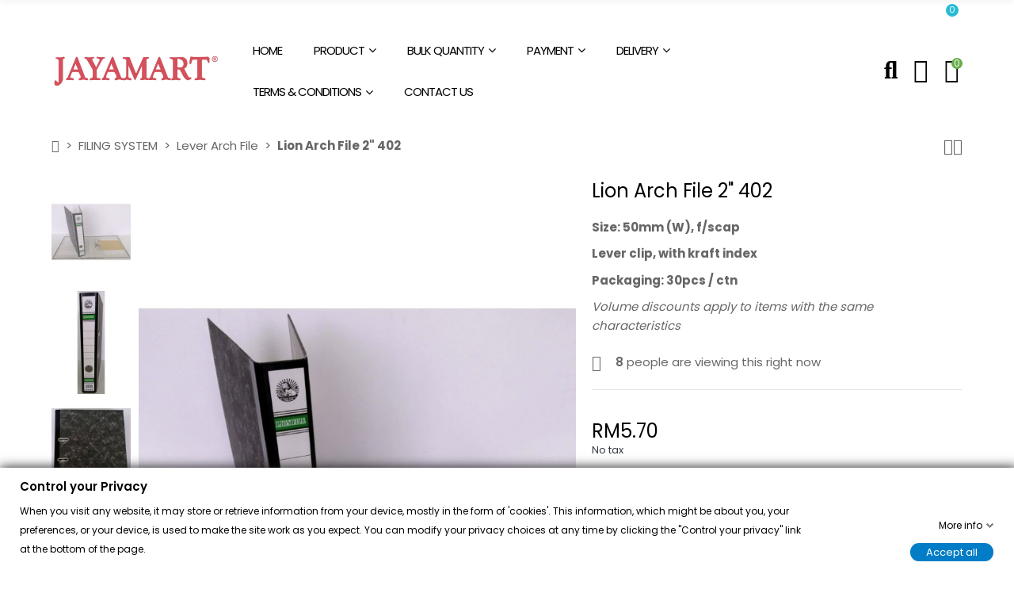

--- FILE ---
content_type: text/html; charset=utf-8
request_url: https://jayamart.com.my/lever-arch-file/lion-arch-file-2-402
body_size: 46135
content:
<!doctype html><html lang="en"><head><meta charset="utf-8"><meta http-equiv="x-ua-compatible" content="ie=edge"><title>JAYAMART Stationery|Lion Arch File 2&quot; 402RM5.70RM5.70Lever Arch File</title><meta name="description" content="JAYAMART Stationery|Lion Arch File 2&quot; 402RM5.70RM5.70Lever Arch FileSize: 50mm (W), f/scap Lever clip, with kraft index Packaging: 30pcs / ctn Volume discounts apply to items with the same characteristics"><meta name="keywords" content=""><meta name="robots" content="index,index"><link rel="canonical" href="https://jayamart.com.my/lever-arch-file/lion-arch-file-2-402"> <script type="application/ld+json">{
    "@context": "https://schema.org",
    "@type": "Organization",
    "name" : "JAYAMART Stationery",
    "url" : "https://jayamart.com.my/"
         ,"logo": {
        "@type": "ImageObject",
        "url":"https://jayamart.com.my/img/logo-1699414915.jpg"
      }
      }</script> <script type="application/ld+json">{
    "@context": "https://schema.org",
    "@type": "WebPage",
    "isPartOf": {
      "@type": "WebSite",
      "url":  "https://jayamart.com.my/",
      "name": "JAYAMART Stationery"
    },
    "name": "JAYAMART Stationery|Lion Arch File 2&quot; 402RM5.70RM5.70Lever Arch File ",
    "url":  "https://jayamart.com.my/lever-arch-file/lion-arch-file-2-402"
  }</script> <script type="application/ld+json">{
      "@context": "https://schema.org",
      "@type": "BreadcrumbList",
      "itemListElement": [
                  {
            "@type": "ListItem",
            "position": 1,
            "name": "Home",
            "item": "https://jayamart.com.my/"
          },                  {
            "@type": "ListItem",
            "position": 2,
            "name": "FILING SYSTEM",
            "item": "https://jayamart.com.my/filing-system"
          },                  {
            "@type": "ListItem",
            "position": 3,
            "name": "Lever Arch File",
            "item": "https://jayamart.com.my/lever-arch-file"
          },                  {
            "@type": "ListItem",
            "position": 4,
            "name": "Lion Arch File 2&quot; 402",
            "item": "https://jayamart.com.my/lever-arch-file/lion-arch-file-2-402"
          }              ]
    }</script> <script type="application/ld+json">{
    "@context": "https://schema.org/",
    "@type": "Product",
    "name": "Lion Arch File 2&quot; 402",
    "description": "JAYAMART Stationery|Lion Arch File 2&quot; 402RM5.70RM5.70Lever Arch FileSize: 50mm (W), f/scap Lever clip, with kraft index Packaging: 30pcs / ctn Volume discounts apply to items with the same characteristics",
    "category": "Lever Arch File",
    "image" :"https://jayamart.com.my/2815-home_default/lion-arch-file-2-402.jpg",    "sku": "218",
    "mpn": "218"
        ,
    "brand": {
      "@type": "Brand",
      "name": "JAYAMART Stationery"
    }
                        ,
    "offers": {
      "@type": "Offer",
      "priceCurrency": "MYR",
      "name": "Lion Arch File 2&quot; 402",
      "price": "5.7",
      "url": "https://jayamart.com.my/lever-arch-file/lion-arch-file-2-402",
      "priceValidUntil": "2026-02-16",
              "image": ["https://jayamart.com.my/2815-large_default/lion-arch-file-2-402.jpg","https://jayamart.com.my/2816-large_default/lion-arch-file-2-402.jpg","https://jayamart.com.my/2817-large_default/lion-arch-file-2-402.jpg","https://jayamart.com.my/2818-large_default/lion-arch-file-2-402.jpg","https://jayamart.com.my/2819-large_default/lion-arch-file-2-402.jpg","https://jayamart.com.my/2820-large_default/lion-arch-file-2-402.jpg"],
            "sku": "218",
      "mpn": "218",
                        "availability": "https://schema.org/PreOrder",
      "seller": {
        "@type": "Organization",
        "name": "JAYAMART Stationery"
      }
    }
      }</script> <meta property="og:title" content="JAYAMART Stationery|Lion Arch File 2&quot; 402RM5.70RM5.70Lever Arch File " /><meta property="og:description" content="JAYAMART Stationery|Lion Arch File 2&quot; 402RM5.70RM5.70Lever Arch FileSize: 50mm (W), f/scap Lever clip, with kraft index Packaging: 30pcs / ctn Volume discounts apply to items with the same characteristics" /><meta property="og:url" content="https://jayamart.com.my/lever-arch-file/lion-arch-file-2-402" /><meta property="og:site_name" content="JAYAMART Stationery" /><meta name="viewport" content="width=device-width, initial-scale=1, shrink-to-fit=no"><link rel="icon" type="image/vnd.microsoft.icon" href="https://jayamart.com.my/img/favicon.ico?1699414915"><link rel="shortcut icon" type="image/x-icon" href="https://jayamart.com.my/img/favicon.ico?1699414915"><link rel="dns-prefetch" href="https://jayamart.com.my" /><link rel="preconnect" href="https://jayamart.com.my" crossorigin /><link rel="preconnect" href="https://fonts.googleapis.com"><link rel="preconnect" href="https://fonts.gstatic.com" crossorigin><link href="//fonts.googleapis.com/icon?family=Material+Icons" rel="stylesheet"><link href="//fonts.googleapis.com/css2?family=Poppins:wght@200;300;400;500;600;700;800;900&amp;display=swap" rel="stylesheet"><link rel="stylesheet" href="https://jayamart.com.my/themes/PRS028/assets/cache/theme-fd919b612.css" type="text/css" media="all"> <script type="text/javascript" src="https://jayamart.com.my/themes/PRS028/assets/cache/head-162450611.js" ></script><script type="text/javascript">var ajaxTdElementor = {"ajax":"\/\/jayamart.com.my\/module\/tdelementor\/ajax","contact":"\/\/jayamart.com.my\/module\/tdelementor\/contact","contact_token":"024ed3af7bd851c01653a75e99606cc8","subscription":"\/\/jayamart.com.my\/module\/tdelementor\/subscription","languages":[],"currencies":{"2":"https:\/\/jayamart.com.my\/lever-arch-file\/lion-arch-file-2-402?SubmitCurrency=1&id_currency=2","length":1}};var always_load_content = false;var buttonwishlist_title_add = "Add to Wishlist";var buttonwishlist_title_remove = "Remove from WishList";var elementorFrontendConfig = {"environmentMode":{"edit":false,"wpPreview":true},"is_rtl":false,"breakpoints":{"xs":0,"sm":480,"md":768,"lg":1025,"xl":1440,"xxl":1600},"version":"1.0.4","urls":{"assets":"https:\/\/jayamart.com.my\/modules\/tdelementor\/assets\/"},"settings":{"general":{"elementor_global_image_lightbox":"yes","elementor_enable_lightbox_in_editor":"yes"}}};var etsSeoFo = {"currentController":"product","conf":{"removeId":true}};var gdprSettings = {"consent_active":true,"Consent":{"ad_storage":"denied","ad_user_data":"denied","ad_personalization":"denied","analytics_storage":"denied"},"gdprEnabledModules":{"ps_currencyselector":false,"ps_languageselector":false,"ps_shoppingcart":true,"ps_googleanalytics":false,"contactform":true,"ps_contactinfo":true,"askforaquotemodul":true,"ps_customersignin":true,"psxmarketingwithgoogle":false,"whatsappchat":true,"ad_storage":false,"ad_user_data":false,"ad_personalization":false,"analytics_storage":false},"gdprCookieStoreUrl":"https:\/\/jayamart.com.my\/module\/gdprpro\/storecookie","newsletterConsentText":"&lt;p&gt;I want to receive newsletter&lt;\/p&gt;","checkAllByDefault":false,"under18AlertText":"You need to be 18+ to visit this site","closeModalOnlyWithButtons":true,"showWindow":true,"isBot":true,"doNotTrackCompliance":false,"reloadAfterSave":true,"reloadAfterAcceptAll":true,"scrollLock":false,"acceptByScroll":false};var gdprSettings_Consent_ad_personalization = "denied";var gdprSettings_Consent_ad_storage = "denied";var gdprSettings_Consent_ad_user_data = "denied";var gdprSettings_Consent_analytics_storage = "denied";var isLogged = false;var limitCharacter = "Enter at least 3 Character.";var loginLabel = "Login";var login_url = "https:\/\/jayamart.com.my\/my-account";var prestashop = {"cart":{"products":[],"totals":{"total":{"type":"total","label":"Total","amount":0,"value":"RM0.00"},"total_including_tax":{"type":"total","label":"Total (tax incl.)","amount":0,"value":"RM0.00"},"total_excluding_tax":{"type":"total","label":"Total (tax excl.)","amount":0,"value":"RM0.00"}},"subtotals":{"products":{"type":"products","label":"Subtotal","amount":0,"value":"RM0.00"},"discounts":null,"shipping":{"type":"shipping","label":"Shipping","amount":0,"value":""},"tax":null},"products_count":0,"summary_string":"0 items","vouchers":{"allowed":1,"added":[]},"discounts":[],"minimalPurchase":0,"minimalPurchaseRequired":""},"currency":{"id":2,"name":"Malaysian Ringgit","iso_code":"MYR","iso_code_num":"458","sign":"RM"},"customer":{"lastname":null,"firstname":null,"email":null,"birthday":null,"newsletter":null,"newsletter_date_add":null,"optin":null,"website":null,"company":null,"siret":null,"ape":null,"is_logged":false,"gender":{"type":null,"name":null},"addresses":[]},"language":{"name":"English (English)","iso_code":"en","locale":"en-US","language_code":"en-us","is_rtl":"0","date_format_lite":"m\/d\/Y","date_format_full":"m\/d\/Y H:i:s","id":1},"page":{"title":"","canonical":"https:\/\/jayamart.com.my\/lever-arch-file\/lion-arch-file-2-402","meta":{"title":"JAYAMART Stationery|Lion Arch File 2\" 402RM5.70RM5.70Lever Arch File","description":"Size: 50mm (W), f\/scap\nLever clip, with kraft index\nPackaging: 30pcs \/ ctn\nVolume discounts apply to items with the same characteristics","keywords":"","robots":"index"},"page_name":"product","body_classes":{"lang-en":true,"lang-rtl":false,"country-MY":true,"currency-MYR":true,"layout-full-width":true,"page-product":true,"tax-display-enabled":true,"product-id-218":true,"product-Lion Arch File 2\" 402":true,"product-id-category-40":true,"product-id-manufacturer-0":true,"product-id-supplier-0":true,"product-available-for-order":true},"admin_notifications":[]},"shop":{"name":"JAYAMART Stationery","logo":"https:\/\/jayamart.com.my\/img\/logo-1699414915.jpg","stores_icon":"https:\/\/jayamart.com.my\/img\/logo_stores.png","favicon":"https:\/\/jayamart.com.my\/img\/favicon.ico"},"urls":{"base_url":"https:\/\/jayamart.com.my\/","current_url":"https:\/\/jayamart.com.my\/lever-arch-file\/lion-arch-file-2-402","shop_domain_url":"https:\/\/jayamart.com.my","img_ps_url":"https:\/\/jayamart.com.my\/img\/","img_cat_url":"https:\/\/jayamart.com.my\/img\/c\/","img_lang_url":"https:\/\/jayamart.com.my\/img\/l\/","img_prod_url":"https:\/\/jayamart.com.my\/img\/p\/","img_manu_url":"https:\/\/jayamart.com.my\/img\/m\/","img_sup_url":"https:\/\/jayamart.com.my\/img\/su\/","img_ship_url":"https:\/\/jayamart.com.my\/img\/s\/","img_store_url":"https:\/\/jayamart.com.my\/img\/st\/","img_col_url":"https:\/\/jayamart.com.my\/img\/co\/","img_url":"https:\/\/jayamart.com.my\/themes\/PRS028\/assets\/img\/","css_url":"https:\/\/jayamart.com.my\/themes\/PRS028\/assets\/css\/","js_url":"https:\/\/jayamart.com.my\/themes\/PRS028\/assets\/js\/","pic_url":"https:\/\/jayamart.com.my\/upload\/","pages":{"address":"https:\/\/jayamart.com.my\/address","addresses":"https:\/\/jayamart.com.my\/addresses","authentication":"https:\/\/jayamart.com.my\/login","cart":"https:\/\/jayamart.com.my\/cart","category":"https:\/\/jayamart.com.my\/index.php?controller=category","cms":"https:\/\/jayamart.com.my\/index.php?controller=cms","contact":"https:\/\/jayamart.com.my\/contact-us","discount":"https:\/\/jayamart.com.my\/discount","guest_tracking":"https:\/\/jayamart.com.my\/guest-tracking","history":"https:\/\/jayamart.com.my\/order-history","identity":"https:\/\/jayamart.com.my\/identity","index":"https:\/\/jayamart.com.my\/","my_account":"https:\/\/jayamart.com.my\/my-account","order_confirmation":"https:\/\/jayamart.com.my\/order-confirmation","order_detail":"https:\/\/jayamart.com.my\/index.php?controller=order-detail","order_follow":"https:\/\/jayamart.com.my\/order-follow","order":"https:\/\/jayamart.com.my\/order","order_return":"https:\/\/jayamart.com.my\/index.php?controller=order-return","order_slip":"https:\/\/jayamart.com.my\/credit-slip","pagenotfound":"https:\/\/jayamart.com.my\/page-not-found","password":"https:\/\/jayamart.com.my\/password-recovery","pdf_invoice":"https:\/\/jayamart.com.my\/index.php?controller=pdf-invoice","pdf_order_return":"https:\/\/jayamart.com.my\/index.php?controller=pdf-order-return","pdf_order_slip":"https:\/\/jayamart.com.my\/index.php?controller=pdf-order-slip","prices_drop":"https:\/\/jayamart.com.my\/prices-drop","product":"https:\/\/jayamart.com.my\/index.php?controller=product","search":"https:\/\/jayamart.com.my\/search","sitemap":"https:\/\/jayamart.com.my\/sitemap","stores":"https:\/\/jayamart.com.my\/stores","supplier":"https:\/\/jayamart.com.my\/supplier","register":"https:\/\/jayamart.com.my\/login?create_account=1","order_login":"https:\/\/jayamart.com.my\/order?login=1"},"alternative_langs":[],"theme_assets":"\/themes\/PRS028\/assets\/","actions":{"logout":"https:\/\/jayamart.com.my\/?mylogout="},"no_picture_image":{"bySize":{"cart_default":{"url":"https:\/\/jayamart.com.my\/img\/p\/en-default-cart_default.jpg","width":125,"height":162},"small_default":{"url":"https:\/\/jayamart.com.my\/img\/p\/en-default-small_default.jpg","width":125,"height":162},"home_default":{"url":"https:\/\/jayamart.com.my\/img\/p\/en-default-home_default.jpg","width":370,"height":480},"medium_default":{"url":"https:\/\/jayamart.com.my\/img\/p\/en-default-medium_default.jpg","width":540,"height":700},"large_default":{"url":"https:\/\/jayamart.com.my\/img\/p\/en-default-large_default.jpg","width":771,"height":1000}},"small":{"url":"https:\/\/jayamart.com.my\/img\/p\/en-default-cart_default.jpg","width":125,"height":162},"medium":{"url":"https:\/\/jayamart.com.my\/img\/p\/en-default-home_default.jpg","width":370,"height":480},"large":{"url":"https:\/\/jayamart.com.my\/img\/p\/en-default-large_default.jpg","width":771,"height":1000},"legend":""}},"configuration":{"display_taxes_label":true,"display_prices_tax_incl":false,"is_catalog":false,"show_prices":true,"opt_in":{"partner":false},"quantity_discount":{"type":"price","label":"Unit price"},"voucher_enabled":1,"return_enabled":0},"field_required":[],"breadcrumb":{"links":[{"title":"Home","url":"https:\/\/jayamart.com.my\/"},{"title":"FILING SYSTEM","url":"https:\/\/jayamart.com.my\/filing-system"},{"title":"Lever Arch File","url":"https:\/\/jayamart.com.my\/lever-arch-file"},{"title":"Lion Arch File 2\" 402","url":"https:\/\/jayamart.com.my\/lever-arch-file\/lion-arch-file-2-402"}],"count":4},"link":{"protocol_link":"https:\/\/","protocol_content":"https:\/\/"},"time":1769915362,"static_token":"24255a9508bb18e6f7c6e788e8f66d2d","token":"30e50d376b5d0afe451e6b1dc9d469f8","debug":false};var psemailsubscription_subscription = "https:\/\/jayamart.com.my\/module\/ps_emailsubscription\/subscription";var psr_icon_color = "#F19D76";var searchUrl = "https:\/\/jayamart.com.my\/search";var ssIsCeInstalled = false;var tdShoppingCart = {"isAjax":true,"ajax":"\/\/jayamart.com.my\/module\/tdshoppingcart\/ajax","afterAdd":"modal"};var tdfreeshipping_ajax = "https:\/\/jayamart.com.my\/module\/tdfreeshipping\/ajax";var tdtoken = "24255a9508bb18e6f7c6e788e8f66d2d";var themeOpt = {"g_preloader":"prenone","g_bttop":"1","pp_zoom":"1","tip_toggle":"1","infiniteScroll":"default","h_layout":false,"sh_type":"always"};var wishlist_add = "The product was successfully added to your wishlist";var wishlist_cancel_txt = "Cancel";var wishlist_confirm_del_txt = "Delete selected item?";var wishlist_del_default_txt = "Cannot delete default wishlist";var wishlist_email_txt = "Email";var wishlist_loggin_required = "You must be logged in to manage your wishlist";var wishlist_ok_txt = "Ok";var wishlist_quantity_required = "You must enter a quantity";var wishlist_remove = "The product was successfully removed from your wishlist";var wishlist_reset_txt = "Reset";var wishlist_send_txt = "Send";var wishlist_send_wishlist_txt = "Send wishlist";var wishlist_url = "https:\/\/jayamart.com.my\/module\/tdproductwishlist\/mywishlist";var wishlist_view = "View your wishlist";</script> <style id="elementor-global">.elementor-widget-heading.elementor-widget-heading .elementor-heading-title{color:#6ec1e4;}.elementor-widget-image .widget-image-caption{color:#7a7a7a;}.elementor-widget-text-editor{color:#7a7a7a;}.elementor-widget-text-editor a, .elementor-widget-text-editor p{color:inherit;}.elementor-widget-text-editor.elementor-drop-cap-view-stacked .elementor-drop-cap{background-color:#6ec1e4;}.elementor-widget-text-editor.elementor-drop-cap-view-framed .elementor-drop-cap, .elementor-widget-text-editor.elementor-drop-cap-view-default .elementor-drop-cap{color:#6ec1e4;border-color:#6ec1e4;}.elementor-widget-button a.elementor-button, .elementor-widget-button .elementor-button{background-color:#61ce70;}.elementor-widget-divider .elementor-divider-separator{border-top-color:#7a7a7a;}.elementor-widget-image-box .elementor-image-box-content .elementor-image-box-title{color:#6ec1e4;}.elementor-widget-image-box .elementor-image-box-content .elementor-image-box-description{color:#7a7a7a;}.elementor-widget-icon.elementor-view-stacked .elementor-icon{background-color:#6ec1e4;}.elementor-widget-icon.elementor-view-framed .elementor-icon, .elementor-widget-icon.elementor-view-default .elementor-icon{color:#6ec1e4;border-color:#6ec1e4;}.elementor-widget-icon.elementor-view-framed .elementor-icon, .elementor-widget-icon.elementor-view-default .elementor-icon svg{fill:#6ec1e4;}.elementor-widget-icon-box.elementor-view-stacked .elementor-icon{background-color:#6ec1e4;}.elementor-widget-icon-box.elementor-view-framed .elementor-icon, .elementor-widget-icon-box.elementor-view-default .elementor-icon{fill:#6ec1e4;color:#6ec1e4;border-color:#6ec1e4;}.elementor-widget-icon-box .elementor-icon-box-content .elementor-icon-box-title{color:#6ec1e4;}.elementor-widget-icon-box .elementor-icon-box-content .elementor-icon-box-description{color:#7a7a7a;}.elementor-widget-star-rating .elementor-star-rating__title{color:#7a7a7a;}.elementor-widget-icon-list .elementor-icon-list-item:not(:last-child):after{border-color:#7a7a7a;}.elementor-widget-icon-list .elementor-icon-list-icon i{color:#6ec1e4;}.elementor-widget-icon-list .elementor-icon-list-icon svg{fill:#6ec1e4;}.elementor-widget-icon-list .elementor-icon-list-text{color:#54595f;}.elementor-widget-counter .elementor-counter-number-wrapper{color:#6ec1e4;}.elementor-widget-counter .elementor-counter-title{color:#54595f;}.elementor-widget-progress .elementor-progress-wrapper .elementor-progress-bar{background-color:#6ec1e4;}.elementor-widget-progress .elementor-title{color:#6ec1e4;}.elementor-widget-testimonial .elementor-testimonial-content{color:#7a7a7a;}.elementor-widget-testimonial .elementor-testimonial-name{color:#6ec1e4;}.elementor-widget-testimonial .elementor-testimonial-job{color:#54595f;}.elementor-widget-tabs .elementor-tab-title{color:#6ec1e4;}.elementor-widget-tabs .elementor-tab-title.elementor-active{color:#61ce70;}.elementor-widget-tabs .elementor-tab-content{color:#7a7a7a;}.elementor-widget-accordion .elementor-accordion .elementor-tab-title{color:#6ec1e4;}.elementor-widget-accordion .elementor-accordion .elementor-tab-title.elementor-active{color:#61ce70;}.elementor-widget-accordion .elementor-accordion .elementor-tab-content{color:#7a7a7a;}.elementor-widget-toggle .elementor-toggle .elementor-tab-title{color:#6ec1e4;}.elementor-widget-toggle .elementor-toggle .elementor-tab-title.elementor-active{color:#61ce70;}.elementor-widget-toggle .elementor-toggle .elementor-tab-content{color:#7a7a7a;}.elementor-widget-call-to-action .elementor-ribbon-inner{background-color:#61ce70;}.elementor-widget-footer-links .footer_block .title_block:first-child:after{border-color:#7a7a7a;}.elementor-widget-footer-links .elementor-icon-list-item:not(:last-child):after{border-color:#7a7a7a;}.elementor-widget-footer-links .elementor-icon-list-icon i{color:#6ec1e4;}.elementor-widget-footer-links .elementor-icon-list-icon svg{fill:#6ec1e4;}.elementor-widget-footer-links .elementor-icon-list-text{color:#54595f;}</style><style id="elementor-post-10">.elementor-10 .elementor-element.elementor-element-748c3376:not(.elementor-motion-effects-element-type-background), .elementor-10 .elementor-element.elementor-element-748c3376 > .elementor-motion-effects-container > .elementor-motion-effects-layer{background-color:#ffffff;}.elementor-10 .elementor-element.elementor-element-748c3376{transition:background 0.3s, border 0.3s, border-radius 0.3s, box-shadow 0.3s;padding:0px 10px 0px 10px;}.elementor-10 .elementor-element.elementor-element-748c3376 > .elementor-background-overlay{transition:background 0.3s, border-radius 0.3s, opacity 0.3s;}.elementor-10 .elementor-element.elementor-element-3b3962db.elementor-column .elementor-column-wrap{align-items:center;}.elementor-10 .elementor-element.elementor-element-3b3962db.elementor-column > .elementor-column-wrap > .elementor-widget-wrap{align-content:center;justify-content:flex-start;}.elementor-10 .elementor-element.elementor-element-3b3962db > .elementor-element-populated{padding:15px 10px 15px 10px;}.elementor-10 .elementor-element.elementor-element-286abefd.elementor-column .elementor-column-wrap{align-items:center;}.elementor-10 .elementor-element.elementor-element-286abefd.elementor-column > .elementor-column-wrap > .elementor-widget-wrap{align-content:center;justify-content:center;}.elementor-10 .elementor-element.elementor-element-286abefd > .elementor-element-populated{padding:0px 10px 0px 10px;}.elementor-10 .elementor-element.elementor-element-608b0e09 .menu-horizontal .item-level-0 > a, .elementor-10 .elementor-element.elementor-element-608b0e09 .menu-vertical .item-level-0 > a{font-size:15px;text-transform:uppercase;line-height:0.1em;letter-spacing:-1px;fill:#000000;color:#000000;padding:25px 10px 25px 10px;}.elementor-10 .elementor-element.elementor-element-608b0e09 .menu-horizontal .item-level-0:hover > a, .elementor-10 .elementor-element.elementor-element-608b0e09 .menu-vertical .item-level-0:hover > a, .elementor-10 .elementor-element.elementor-element-608b0e09 .menu-horizontal .item-level-0.current-menu-item > a, .elementor-10 .elementor-element.elementor-element-608b0e09 .menu-vertical .item-level-0.current-menu-item > a{color:#66ad48;}.elementor-10 .elementor-element.elementor-element-608b0e09 .menu-horizontal .item-level-0{margin:0px 10px 0px 10px;}.elementor-10 .elementor-element.elementor-element-608b0e09{width:auto;max-width:auto;}.elementor-10 .elementor-element.elementor-element-4aa05783.elementor-column .elementor-column-wrap{align-items:center;}.elementor-10 .elementor-element.elementor-element-4aa05783.elementor-column > .elementor-column-wrap > .elementor-widget-wrap{align-content:center;justify-content:flex-end;}.elementor-10 .elementor-element.elementor-element-4aa05783 > .elementor-element-populated{padding:15px 10px 15px 10px;}.elementor-10 .elementor-element.elementor-element-3f27e055 .btn-toggle-search i{font-size:31px;}.elementor-10 .elementor-element.elementor-element-3f27e055 .btn-toggle-search svg{width:31px;height:31px;}.elementor-10 .elementor-element.elementor-element-3f27e055 .btn-toggle-search{fill:#000000;color:#000000;}.elementor-10 .elementor-element.elementor-element-3f27e055 .btn-toggle-search:hover{fill:#66ad48;color:#66ad48;}.elementor-10 .elementor-element.elementor-element-3f27e055{width:auto;max-width:auto;}.elementor-10 .elementor-element.elementor-element-5874b390 .btn-toggle-account i{font-size:31px;}.elementor-10 .elementor-element.elementor-element-5874b390 .btn-toggle-account svg{width:31px;height:31px;}.elementor-10 .elementor-element.elementor-element-5874b390 .btn-toggle-account{fill:#000000;color:#000000;}.elementor-10 .elementor-element.elementor-element-5874b390 .btn-toggle-account:hover{fill:#66ad48;color:#66ad48;}.elementor-10 .elementor-element.elementor-element-5874b390 > .elementor-widget-container{margin:0px 0px 0px 20px;}.elementor-10 .elementor-element.elementor-element-5874b390{width:auto;max-width:auto;}.elementor-10 .elementor-element.elementor-element-509290cb .btn-toggle-cart i{font-size:31px;}.elementor-10 .elementor-element.elementor-element-509290cb .btn-toggle-cart svg{width:31px;height:31px;}.elementor-10 .elementor-element.elementor-element-509290cb .btn-toggle-cart .cart-products-count{top:0px;right:-4px;min-width:14px;line-height:14px;height:14px;font-size:12px;fill:#ffffff;color:#ffffff;background-color:#66ad48;}.elementor-10 .elementor-element.elementor-element-509290cb .btn-toggle-cart{fill:#000000;color:#000000;}.elementor-10 .elementor-element.elementor-element-509290cb .btn-toggle-cart:hover{fill:#66ad48;color:#66ad48;}.elementor-10 .elementor-element.elementor-element-509290cb > .elementor-widget-container{margin:0px 0px 0px 20px;padding:0px 4px 0px 0px;}.elementor-10 .elementor-element.elementor-element-509290cb{width:auto;max-width:auto;}.elementor-10 .elementor-element.elementor-element-7f7d806c{transition:background 0.3s, border 0.3s, border-radius 0.3s, box-shadow 0.3s;padding:0px 10px 0px 10px;}.elementor-10 .elementor-element.elementor-element-7f7d806c > .elementor-background-overlay{transition:background 0.3s, border-radius 0.3s, opacity 0.3s;}.elementor-10 .elementor-element.elementor-element-10ed171d.elementor-column .elementor-column-wrap{align-items:center;}.elementor-10 .elementor-element.elementor-element-10ed171d.elementor-column > .elementor-column-wrap > .elementor-widget-wrap{align-content:center;justify-content:flex-start;}.elementor-10 .elementor-element.elementor-element-10ed171d > .elementor-element-populated{padding:10px 10px 10px 10px;}.elementor-10 .elementor-element.elementor-element-7c9d8fc6 .btn-toggle-menu{fill:#000000;color:#000000;padding:10px 0px 10px 0px;}.elementor-10 .elementor-element.elementor-element-7c9d8fc6 .btn-toggle-menu:hover{fill:#648f3f;color:#648f3f;}.elementor-10 .elementor-element.elementor-element-7c9d8fc6 > .elementor-widget-container{margin:0px 20px 0px 0px;}.elementor-10 .elementor-element.elementor-element-7c9d8fc6{width:auto;max-width:auto;}.elementor-10 .elementor-element.elementor-element-6a334441 .btn-toggle-search{fill:#000000;color:#000000;padding:5px 0px 0px 0px;}.elementor-10 .elementor-element.elementor-element-6a334441 .btn-toggle-search:hover{fill:#648f3f;color:#648f3f;}.elementor-10 .elementor-element.elementor-element-6a334441{width:auto;max-width:auto;align-self:center;}.elementor-10 .elementor-element.elementor-element-79f3f3a.elementor-column .elementor-column-wrap{align-items:center;}.elementor-10 .elementor-element.elementor-element-79f3f3a.elementor-column > .elementor-column-wrap > .elementor-widget-wrap{align-content:center;justify-content:center;}.elementor-10 .elementor-element.elementor-element-79f3f3a > .elementor-element-populated{padding:10px 10px 10px 10px;}.elementor-10 .elementor-element.elementor-element-44b0e36b{text-align:center;}.elementor-10 .elementor-element.elementor-element-7e373380.elementor-column .elementor-column-wrap{align-items:center;}.elementor-10 .elementor-element.elementor-element-7e373380.elementor-column > .elementor-column-wrap > .elementor-widget-wrap{align-content:center;justify-content:flex-end;}.elementor-10 .elementor-element.elementor-element-7e373380 > .elementor-element-populated{padding:10px 10px 10px 10px;}.elementor-10 .elementor-element.elementor-element-2783c279 .btn-toggle-account{fill:#000000;color:#000000;}.elementor-10 .elementor-element.elementor-element-2783c279 .btn-toggle-account:hover{fill:#648f3f;color:#648f3f;}.elementor-10 .elementor-element.elementor-element-2783c279{width:auto;max-width:auto;}.elementor-10 .elementor-element.elementor-element-73276ae2 .btn-toggle-cart .cart-products-count{top:0px;right:-4px;min-width:14px;line-height:14px;height:14px;font-size:10px;fill:#ffffff;color:#ffffff;background-color:#648f3f;}.elementor-10 .elementor-element.elementor-element-73276ae2 .btn-toggle-cart{fill:#000000;color:#000000;}.elementor-10 .elementor-element.elementor-element-73276ae2 .btn-toggle-cart:hover{fill:#648f3f;color:#648f3f;}.elementor-10 .elementor-element.elementor-element-73276ae2 > .elementor-widget-container{margin:0px 0px 0px 15px;padding:0px 4px 0px 0px;}.elementor-10 .elementor-element.elementor-element-73276ae2{width:auto;max-width:auto;}@media(min-width:768px){.elementor-10 .elementor-element.elementor-element-3b3962db{width:20%;}.elementor-10 .elementor-element.elementor-element-286abefd{width:65%;}.elementor-10 .elementor-element.elementor-element-4aa05783{width:15%;}}@media(max-width:767px){.elementor-10 .elementor-element.elementor-element-748c3376{padding:0px 5px 0px 5px;}.elementor-10 .elementor-element.elementor-element-3b3962db > .elementor-element-populated{padding:10px 5px 10px 5px;}.elementor-10 .elementor-element.elementor-element-286abefd > .elementor-element-populated{padding:0px 5px 0px 5px;}.elementor-10 .elementor-element.elementor-element-4aa05783 > .elementor-element-populated{padding:10px 5px 10px 5px;}.elementor-10 .elementor-element.elementor-element-5874b390 > .elementor-widget-container{margin:0px 0px 0px 10px;}.elementor-10 .elementor-element.elementor-element-509290cb > .elementor-widget-container{margin:0px 0px 0px 10px;}.elementor-10 .elementor-element.elementor-element-7f7d806c{padding:0px 5px 0px 5px;}.elementor-10 .elementor-element.elementor-element-10ed171d{width:25%;}.elementor-10 .elementor-element.elementor-element-10ed171d > .elementor-element-populated{padding:5px 5px 5px 5px;}.elementor-10 .elementor-element.elementor-element-7c9d8fc6 > .elementor-widget-container{margin:0px 10px 0px 0px;}.elementor-10 .elementor-element.elementor-element-79f3f3a{width:49%;}.elementor-10 .elementor-element.elementor-element-79f3f3a > .elementor-element-populated{padding:5px 5px 5px 5px;}.elementor-10 .elementor-element.elementor-element-7e373380{width:26%;}.elementor-10 .elementor-element.elementor-element-7e373380 > .elementor-element-populated{padding:5px 5px 5px 5px;}.elementor-10 .elementor-element.elementor-element-73276ae2 > .elementor-widget-container{margin:0px 0px 0px 5px;}}</style><style id="elementor-post-11">.elementor-11 .elementor-element.elementor-element-16d3408c:not(.elementor-motion-effects-element-type-background), .elementor-11 .elementor-element.elementor-element-16d3408c > .elementor-motion-effects-container > .elementor-motion-effects-layer{background-color:#ffffff;}.elementor-11 .elementor-element.elementor-element-16d3408c{transition:background 0.3s, border 0.3s, border-radius 0.3s, box-shadow 0.3s;padding:0px 10px 0px 10px;}.elementor-11 .elementor-element.elementor-element-16d3408c > .elementor-background-overlay{transition:background 0.3s, border-radius 0.3s, opacity 0.3s;}.elementor-11 .elementor-element.elementor-element-1565b23e.elementor-column .elementor-column-wrap{align-items:center;}.elementor-11 .elementor-element.elementor-element-1565b23e.elementor-column > .elementor-column-wrap > .elementor-widget-wrap{align-content:center;justify-content:flex-start;}.elementor-11 .elementor-element.elementor-element-1565b23e > .elementor-element-populated{padding:15px 10px 15px 10px;}.elementor-11 .elementor-element.elementor-element-45142550.elementor-column .elementor-column-wrap{align-items:center;}.elementor-11 .elementor-element.elementor-element-45142550.elementor-column > .elementor-column-wrap > .elementor-widget-wrap{align-content:center;justify-content:center;}.elementor-11 .elementor-element.elementor-element-45142550 > .elementor-element-populated{padding:0px 10px 0px 10px;}.elementor-11 .elementor-element.elementor-element-11de35cd .menu-horizontal .item-level-0 > a, .elementor-11 .elementor-element.elementor-element-11de35cd .menu-vertical .item-level-0 > a{font-size:13px;text-transform:uppercase;line-height:0.1em;letter-spacing:-0.9px;fill:#000000;color:#000000;padding:25px 10px 25px 10px;}.elementor-11 .elementor-element.elementor-element-11de35cd .menu-horizontal .item-level-0:hover > a, .elementor-11 .elementor-element.elementor-element-11de35cd .menu-vertical .item-level-0:hover > a, .elementor-11 .elementor-element.elementor-element-11de35cd .menu-horizontal .item-level-0.current-menu-item > a, .elementor-11 .elementor-element.elementor-element-11de35cd .menu-vertical .item-level-0.current-menu-item > a{color:#66ad48;}.elementor-11 .elementor-element.elementor-element-11de35cd .menu-horizontal .item-level-0{margin:0px 10px 00px 10px;}.elementor-11 .elementor-element.elementor-element-11de35cd{width:auto;max-width:auto;}.elementor-11 .elementor-element.elementor-element-f86d90c.elementor-column .elementor-column-wrap{align-items:center;}.elementor-11 .elementor-element.elementor-element-f86d90c.elementor-column > .elementor-column-wrap > .elementor-widget-wrap{align-content:center;justify-content:flex-end;}.elementor-11 .elementor-element.elementor-element-f86d90c > .elementor-element-populated{padding:15px 10px 15px 10px;}.elementor-11 .elementor-element.elementor-element-47f2bcea .btn-toggle-search i{font-size:31px;}.elementor-11 .elementor-element.elementor-element-47f2bcea .btn-toggle-search svg{width:31px;height:31px;}.elementor-11 .elementor-element.elementor-element-47f2bcea .btn-toggle-search{fill:#000000;color:#000000;}.elementor-11 .elementor-element.elementor-element-47f2bcea .btn-toggle-search:hover{fill:#66ad48;color:#66ad48;}.elementor-11 .elementor-element.elementor-element-47f2bcea{width:auto;max-width:auto;}.elementor-11 .elementor-element.elementor-element-3631ea30 .btn-toggle-account i{font-size:31px;}.elementor-11 .elementor-element.elementor-element-3631ea30 .btn-toggle-account svg{width:31px;height:31px;}.elementor-11 .elementor-element.elementor-element-3631ea30 .btn-toggle-account{fill:#000000;color:#000000;}.elementor-11 .elementor-element.elementor-element-3631ea30 .btn-toggle-account:hover{fill:#66ad48;color:#66ad48;}.elementor-11 .elementor-element.elementor-element-3631ea30 > .elementor-widget-container{margin:0px 0px 0px 20px;}.elementor-11 .elementor-element.elementor-element-3631ea30{width:auto;max-width:auto;}.elementor-11 .elementor-element.elementor-element-356a8412 .btn-toggle-cart i{font-size:31px;}.elementor-11 .elementor-element.elementor-element-356a8412 .btn-toggle-cart svg{width:31px;height:31px;}.elementor-11 .elementor-element.elementor-element-356a8412 .btn-toggle-cart .cart-products-count{top:0px;right:-4px;min-width:14px;line-height:14px;height:14px;font-size:10px;fill:#ffffff;color:#ffffff;background-color:#66ad48;}.elementor-11 .elementor-element.elementor-element-356a8412 .btn-toggle-cart{fill:#000000;color:#000000;}.elementor-11 .elementor-element.elementor-element-356a8412 .btn-toggle-cart:hover{fill:#66ad48;color:#66ad48;}.elementor-11 .elementor-element.elementor-element-356a8412 > .elementor-widget-container{margin:0px 0px 0px 20px;padding:0px 4px 0px 0px;}.elementor-11 .elementor-element.elementor-element-356a8412{width:auto;max-width:auto;}.elementor-11 .elementor-element.elementor-element-26876b4d{transition:background 0.3s, border 0.3s, border-radius 0.3s, box-shadow 0.3s;padding:0px 10px 0px 10px;}.elementor-11 .elementor-element.elementor-element-26876b4d > .elementor-background-overlay{transition:background 0.3s, border-radius 0.3s, opacity 0.3s;}.elementor-11 .elementor-element.elementor-element-6f230e7a.elementor-column .elementor-column-wrap{align-items:center;}.elementor-11 .elementor-element.elementor-element-6f230e7a.elementor-column > .elementor-column-wrap > .elementor-widget-wrap{align-content:center;justify-content:flex-start;}.elementor-11 .elementor-element.elementor-element-6f230e7a > .elementor-element-populated{padding:10px 10px 10px 10px;}.elementor-11 .elementor-element.elementor-element-23768409 .btn-toggle-menu{fill:#000000;color:#000000;padding:10px 0px 10px 0px;}.elementor-11 .elementor-element.elementor-element-23768409 .btn-toggle-menu:hover{fill:#648f3f;color:#648f3f;}.elementor-11 .elementor-element.elementor-element-23768409 > .elementor-widget-container{margin:0px 20px 0px 0px;}.elementor-11 .elementor-element.elementor-element-23768409{width:auto;max-width:auto;}.elementor-11 .elementor-element.elementor-element-7a0295eb .btn-toggle-search{fill:#000000;color:#000000;padding:5px 0px 0px 0px;}.elementor-11 .elementor-element.elementor-element-7a0295eb .btn-toggle-search:hover{fill:#648f3f;color:#648f3f;}.elementor-11 .elementor-element.elementor-element-7a0295eb{width:auto;max-width:auto;align-self:center;}.elementor-11 .elementor-element.elementor-element-48852813.elementor-column .elementor-column-wrap{align-items:center;}.elementor-11 .elementor-element.elementor-element-48852813.elementor-column > .elementor-column-wrap > .elementor-widget-wrap{align-content:center;justify-content:center;}.elementor-11 .elementor-element.elementor-element-48852813 > .elementor-element-populated{padding:10px 10px 10px 10px;}.elementor-11 .elementor-element.elementor-element-4b86ff1b{text-align:center;}.elementor-11 .elementor-element.elementor-element-6a13262a.elementor-column .elementor-column-wrap{align-items:center;}.elementor-11 .elementor-element.elementor-element-6a13262a.elementor-column > .elementor-column-wrap > .elementor-widget-wrap{align-content:center;justify-content:flex-end;}.elementor-11 .elementor-element.elementor-element-6a13262a > .elementor-element-populated{padding:10px 10px 10px 10px;}.elementor-11 .elementor-element.elementor-element-3ea94fdc .btn-toggle-account{fill:#000000;color:#000000;}.elementor-11 .elementor-element.elementor-element-3ea94fdc .btn-toggle-account:hover{fill:#648f3f;color:#648f3f;}.elementor-11 .elementor-element.elementor-element-3ea94fdc{width:auto;max-width:auto;}.elementor-11 .elementor-element.elementor-element-7a3e209a .btn-toggle-cart .cart-products-count{top:0px;right:-4px;min-width:14px;line-height:14px;height:14px;font-size:10px;fill:#ffffff;color:#ffffff;background-color:#648f3f;}.elementor-11 .elementor-element.elementor-element-7a3e209a .btn-toggle-cart{fill:#000000;color:#000000;}.elementor-11 .elementor-element.elementor-element-7a3e209a .btn-toggle-cart:hover{fill:#648f3f;color:#648f3f;}.elementor-11 .elementor-element.elementor-element-7a3e209a > .elementor-widget-container{margin:0px 0px 0px 15px;padding:0px 4px 0px 0px;}.elementor-11 .elementor-element.elementor-element-7a3e209a{width:auto;max-width:auto;}@media(min-width:768px){.elementor-11 .elementor-element.elementor-element-1565b23e{width:20%;}.elementor-11 .elementor-element.elementor-element-45142550{width:60%;}.elementor-11 .elementor-element.elementor-element-f86d90c{width:20%;}}@media(max-width:767px){.elementor-11 .elementor-element.elementor-element-16d3408c{padding:0px 5px 0px 5px;}.elementor-11 .elementor-element.elementor-element-1565b23e > .elementor-element-populated{padding:10px 5px 10px 5px;}.elementor-11 .elementor-element.elementor-element-45142550 > .elementor-element-populated{padding:0px 5px 0px 5px;}.elementor-11 .elementor-element.elementor-element-f86d90c > .elementor-element-populated{padding:10px 5px 10px 5px;}.elementor-11 .elementor-element.elementor-element-3631ea30 > .elementor-widget-container{margin:0px 0px 0px 10px;}.elementor-11 .elementor-element.elementor-element-356a8412 > .elementor-widget-container{margin:0px 0px 0px 10px;}.elementor-11 .elementor-element.elementor-element-26876b4d{padding:0px 5px 0px 5px;}.elementor-11 .elementor-element.elementor-element-6f230e7a{width:25%;}.elementor-11 .elementor-element.elementor-element-6f230e7a > .elementor-element-populated{padding:5px 5px 5px 5px;}.elementor-11 .elementor-element.elementor-element-23768409 > .elementor-widget-container{margin:0px 10px 0px 0px;}.elementor-11 .elementor-element.elementor-element-48852813{width:49%;}.elementor-11 .elementor-element.elementor-element-48852813 > .elementor-element-populated{padding:5px 5px 5px 5px;}.elementor-11 .elementor-element.elementor-element-6a13262a{width:26%;}.elementor-11 .elementor-element.elementor-element-6a13262a > .elementor-element-populated{padding:5px 5px 5px 5px;}.elementor-11 .elementor-element.elementor-element-7a3e209a > .elementor-widget-container{margin:0px 0px 0px 5px;}}</style><style id="elementor-post-12">.elementor-12 .elementor-element.elementor-element-23c66337:not(.elementor-motion-effects-element-type-background), .elementor-12 .elementor-element.elementor-element-23c66337 > .elementor-motion-effects-container > .elementor-motion-effects-layer{background-color:#648f3f;}.elementor-12 .elementor-element.elementor-element-23c66337{transition:background 0.3s, border 0.3s, border-radius 0.3s, box-shadow 0.3s;padding:10px 10px 10px 10px;}.elementor-12 .elementor-element.elementor-element-23c66337 > .elementor-background-overlay{transition:background 0.3s, border-radius 0.3s, opacity 0.3s;}.elementor-12 .elementor-element.elementor-element-414d86b.elementor-column .elementor-column-wrap{align-items:center;}.elementor-12 .elementor-element.elementor-element-414d86b.elementor-column > .elementor-column-wrap > .elementor-widget-wrap{align-content:center;justify-content:flex-start;}.elementor-12 .elementor-element.elementor-element-414d86b > .elementor-element-populated{padding:10px 10px 10px 10px;}.elementor-12 .elementor-element.elementor-element-a6209a3.elementor-view-stacked .elementor-icon{background-color:#ffffff;}.elementor-12 .elementor-element.elementor-element-a6209a3.elementor-view-framed .elementor-icon, .elementor-12 .elementor-element.elementor-element-a6209a3.elementor-view-default .elementor-icon{fill:#ffffff;color:#ffffff;border-color:#ffffff;}.elementor-12 .elementor-element.elementor-element-a6209a3.elementor-position-right .elementor-icon-box-icon{margin-left:15px;}.elementor-12 .elementor-element.elementor-element-a6209a3.elementor-position-left .elementor-icon-box-icon{margin-right:15px;}.elementor-12 .elementor-element.elementor-element-a6209a3.elementor-position-top .elementor-icon-box-icon{margin-bottom:15px;}.elementor-12 .elementor-element.elementor-element-a6209a3 .elementor-icon{font-size:50px;}.elementor-12 .elementor-element.elementor-element-a6209a3 .elementor-icon i{transform:rotate(0deg);}.elementor-12 .elementor-element.elementor-element-a6209a3 .elementor-icon-box-title{margin-bottom:0px;}.elementor-12 .elementor-element.elementor-element-a6209a3 .elementor-icon-box-content .elementor-icon-box-title{color:#ffffff;font-size:22px;font-weight:700;letter-spacing:0.8px;}.elementor-12 .elementor-element.elementor-element-a6209a3 .elementor-icon-box-content .elementor-icon-box-description{color:rgba(255,255,255,0.8);}.elementor-12 .elementor-element.elementor-element-20918f6a.elementor-column .elementor-column-wrap{align-items:center;}.elementor-12 .elementor-element.elementor-element-20918f6a.elementor-column > .elementor-column-wrap > .elementor-widget-wrap{align-content:center;justify-content:flex-end;}.elementor-12 .elementor-element.elementor-element-20918f6a > .elementor-element-populated{padding:10px 10px 10px 10px;}.elementor-12 .elementor-element.elementor-element-185dd857 input[name=email]{max-width:100%;width:430px;border-radius:050px 0px 0px 50px;padding:0px 30px 0px 20px;}.elementor-12 .elementor-element.elementor-element-185dd857 button{color:#ffffff;background-color:#0f0f0f;border-style:solid;border-width:2px 2px 2px 2px;border-color:#000000;border-radius:50px 50px 50px 50px;padding:10px 20px 10px 20px;margin:0px 0px 0px -20px;}.elementor-12 .elementor-element.elementor-element-185dd857 button:hover{color:#ffffff;background-color:#648f3f;border-color:#ffffff;}.elementor-12 .elementor-element.elementor-element-21af7ad9:not(.elementor-motion-effects-element-type-background), .elementor-12 .elementor-element.elementor-element-21af7ad9 > .elementor-motion-effects-container > .elementor-motion-effects-layer{background-color:#ffffff;}.elementor-12 .elementor-element.elementor-element-21af7ad9{transition:background 0.3s, border 0.3s, border-radius 0.3s, box-shadow 0.3s;padding:60px 10px 60px 10px;}.elementor-12 .elementor-element.elementor-element-21af7ad9 > .elementor-background-overlay{transition:background 0.3s, border-radius 0.3s, opacity 0.3s;}.elementor-12 .elementor-element.elementor-element-46db1b55 > .elementor-element-populated{padding:10px 10px 10px 10px;}.elementor-12 .elementor-element.elementor-element-430f173 .elementor-icon-list-items:not(.elementor-inline-items) .elementor-icon-list-item:not(:last-child){padding-bottom:calc(15px/2);}.elementor-12 .elementor-element.elementor-element-430f173 .elementor-icon-list-items:not(.elementor-inline-items) .elementor-icon-list-item:not(:first-child){margin-top:calc(15px/2);}.elementor-12 .elementor-element.elementor-element-430f173 .elementor-icon-list-items.elementor-inline-items .elementor-icon-list-item{margin-right:calc(15px/2);margin-left:calc(15px/2);}.elementor-12 .elementor-element.elementor-element-430f173 .elementor-icon-list-items.elementor-inline-items{margin-right:calc(-15px/2);margin-left:calc(-15px/2);}body.rtl .elementor-12 .elementor-element.elementor-element-430f173 .elementor-icon-list-items.elementor-inline-items .elementor-icon-list-item:after{left:calc(-15px/2);}body:not(.rtl) .elementor-12 .elementor-element.elementor-element-430f173 .elementor-icon-list-items.elementor-inline-items .elementor-icon-list-item:after{right:calc(-15px/2);}.elementor-12 .elementor-element.elementor-element-430f173 .elementor-icon-list-icon i{color:#666666;font-size:20px;}.elementor-12 .elementor-element.elementor-element-430f173 .elementor-icon-list-icon svg{fill:#666666;}.elementor-12 .elementor-element.elementor-element-430f173 .elementor-icon-list-item:hover .elementor-icon-list-icon i{color:#648f3f;}.elementor-12 .elementor-element.elementor-element-430f173 .elementor-icon-list-item:hover .elementor-icon-list-icon svg{fill:#648f3f;}.elementor-12 .elementor-element.elementor-element-430f173 .elementor-icon-list-icon{width:20px;}.elementor-12 .elementor-element.elementor-element-430f173 .elementor-icon-list-text{color:#666666;}.elementor-12 .elementor-element.elementor-element-430f173 .elementor-icon-list-item:hover .elementor-icon-list-text{color:#648f3f;}.elementor-12 .elementor-element.elementor-element-430f173 .elementor-icon-list-item{font-weight:500;}.elementor-12 .elementor-element.elementor-element-4622e6f6{text-align:left;}.elementor-12 .elementor-element.elementor-element-4622e6f6 .elementor-social-icon{background-color:#ffffff;font-size:20px;padding:0.4em;border-style:solid;border-width:1px 1px 1px 1px;border-color:#e5e5e5;}.elementor-12 .elementor-element.elementor-element-4622e6f6 .elementor-social-icon i{color:#161616;}.elementor-12 .elementor-element.elementor-element-4622e6f6 .elementor-social-icon svg{fill:#161616;}.elementor-12 .elementor-element.elementor-element-4622e6f6 .elementor-social-icon:not(:last-child){margin-right:10px;}.elementor-12 .elementor-element.elementor-element-4622e6f6 .elementor-social-icon:hover{background-color:#648f3f;border-color:#648f3f;}.elementor-12 .elementor-element.elementor-element-4622e6f6 .elementor-social-icon:hover i{color:#ffffff;}.elementor-12 .elementor-element.elementor-element-4622e6f6 .elementor-social-icon:hover svg{color:#ffffff;}.elementor-12 .elementor-element.elementor-element-2e5e2fc7 > .elementor-element-populated{padding:10px 10px 10px 10px;}.elementor-12 .elementor-element.elementor-element-5b9fb943 .title_block{color:#000000;font-size:16px;font-weight:700;text-transform:uppercase;padding:0px 0px 10px 0px;}.elementor-12 .elementor-element.elementor-element-5b9fb943 .elementor-icon-list-items:not(.elementor-inline-items) .elementor-icon-list-item:not(:last-child){padding-bottom:calc(5px/2);}.elementor-12 .elementor-element.elementor-element-5b9fb943 .elementor-icon-list-items:not(.elementor-inline-items) .elementor-icon-list-item:not(:first-child){margin-top:calc(5px/2);}.elementor-12 .elementor-element.elementor-element-5b9fb943 .elementor-icon-list-items.elementor-inline-items .elementor-icon-list-item{margin-right:calc(5px/2);margin-left:calc(5px/2);}.elementor-12 .elementor-element.elementor-element-5b9fb943 .elementor-icon-list-items.elementor-inline-items{margin-right:calc(-5px/2);margin-left:calc(-5px/2);}body.rtl .elementor-12 .elementor-element.elementor-element-5b9fb943 .elementor-icon-list-items.elementor-inline-items .elementor-icon-list-item:after{left:calc(-5px/2);}body:not(.rtl) .elementor-12 .elementor-element.elementor-element-5b9fb943 .elementor-icon-list-items.elementor-inline-items .elementor-icon-list-item:after{right:calc(-5px/2);}.elementor-12 .elementor-element.elementor-element-5b9fb943 .elementor-icon-list-icon i{color:#666666;font-size:14px;}.elementor-12 .elementor-element.elementor-element-5b9fb943 .elementor-icon-list-icon svg{fill:#666666;}.elementor-12 .elementor-element.elementor-element-5b9fb943 .elementor-icon-list-item:hover .elementor-icon-list-icon i{color:#648f3f;}.elementor-12 .elementor-element.elementor-element-5b9fb943 .elementor-icon-list-item:hover .elementor-icon-list-icon svg{fill:#648f3f;}.elementor-12 .elementor-element.elementor-element-5b9fb943 .elementor-icon-list-icon{width:14px;}.elementor-12 .elementor-element.elementor-element-5b9fb943 .elementor-icon-list-text{color:#666666;}.elementor-12 .elementor-element.elementor-element-5b9fb943 .elementor-icon-list-item:hover .elementor-icon-list-text{color:#648f3f;}.elementor-12 .elementor-element.elementor-element-5b9fb943 .elementor-icon-list-item{font-weight:500;}.elementor-12 .elementor-element.elementor-element-47206d42 > .elementor-element-populated{padding:10px 10px 10px 10px;}.elementor-12 .elementor-element.elementor-element-61b3d894 .title_block{color:#000000;font-size:16px;font-weight:700;text-transform:uppercase;padding:0px 0px 10px 0px;}.elementor-12 .elementor-element.elementor-element-61b3d894 .elementor-icon-list-items:not(.elementor-inline-items) .elementor-icon-list-item:not(:last-child){padding-bottom:calc(5px/2);}.elementor-12 .elementor-element.elementor-element-61b3d894 .elementor-icon-list-items:not(.elementor-inline-items) .elementor-icon-list-item:not(:first-child){margin-top:calc(5px/2);}.elementor-12 .elementor-element.elementor-element-61b3d894 .elementor-icon-list-items.elementor-inline-items .elementor-icon-list-item{margin-right:calc(5px/2);margin-left:calc(5px/2);}.elementor-12 .elementor-element.elementor-element-61b3d894 .elementor-icon-list-items.elementor-inline-items{margin-right:calc(-5px/2);margin-left:calc(-5px/2);}body.rtl .elementor-12 .elementor-element.elementor-element-61b3d894 .elementor-icon-list-items.elementor-inline-items .elementor-icon-list-item:after{left:calc(-5px/2);}body:not(.rtl) .elementor-12 .elementor-element.elementor-element-61b3d894 .elementor-icon-list-items.elementor-inline-items .elementor-icon-list-item:after{right:calc(-5px/2);}.elementor-12 .elementor-element.elementor-element-61b3d894 .elementor-icon-list-icon i{color:#666666;font-size:14px;}.elementor-12 .elementor-element.elementor-element-61b3d894 .elementor-icon-list-icon svg{fill:#666666;}.elementor-12 .elementor-element.elementor-element-61b3d894 .elementor-icon-list-item:hover .elementor-icon-list-icon i{color:#648f3f;}.elementor-12 .elementor-element.elementor-element-61b3d894 .elementor-icon-list-item:hover .elementor-icon-list-icon svg{fill:#648f3f;}.elementor-12 .elementor-element.elementor-element-61b3d894 .elementor-icon-list-icon{width:14px;}.elementor-12 .elementor-element.elementor-element-61b3d894 .elementor-icon-list-text{color:#666666;}.elementor-12 .elementor-element.elementor-element-61b3d894 .elementor-icon-list-item:hover .elementor-icon-list-text{color:#648f3f;}.elementor-12 .elementor-element.elementor-element-61b3d894 .elementor-icon-list-item{font-weight:500;}.elementor-12 .elementor-element.elementor-element-2371f6a8 > .elementor-element-populated{padding:10px 10px 10px 10px;}.elementor-12 .elementor-element.elementor-element-7ba27938 .title_block{color:#000000;font-size:16px;font-weight:700;text-transform:uppercase;padding:0px 0px 10px 0px;}.elementor-12 .elementor-element.elementor-element-7ba27938 .elementor-icon-list-items:not(.elementor-inline-items) .elementor-icon-list-item:not(:last-child){padding-bottom:calc(5px/2);}.elementor-12 .elementor-element.elementor-element-7ba27938 .elementor-icon-list-items:not(.elementor-inline-items) .elementor-icon-list-item:not(:first-child){margin-top:calc(5px/2);}.elementor-12 .elementor-element.elementor-element-7ba27938 .elementor-icon-list-items.elementor-inline-items .elementor-icon-list-item{margin-right:calc(5px/2);margin-left:calc(5px/2);}.elementor-12 .elementor-element.elementor-element-7ba27938 .elementor-icon-list-items.elementor-inline-items{margin-right:calc(-5px/2);margin-left:calc(-5px/2);}body.rtl .elementor-12 .elementor-element.elementor-element-7ba27938 .elementor-icon-list-items.elementor-inline-items .elementor-icon-list-item:after{left:calc(-5px/2);}body:not(.rtl) .elementor-12 .elementor-element.elementor-element-7ba27938 .elementor-icon-list-items.elementor-inline-items .elementor-icon-list-item:after{right:calc(-5px/2);}.elementor-12 .elementor-element.elementor-element-7ba27938 .elementor-icon-list-icon i{color:#666666;font-size:14px;}.elementor-12 .elementor-element.elementor-element-7ba27938 .elementor-icon-list-icon svg{fill:#666666;}.elementor-12 .elementor-element.elementor-element-7ba27938 .elementor-icon-list-item:hover .elementor-icon-list-icon i{color:#648f3f;}.elementor-12 .elementor-element.elementor-element-7ba27938 .elementor-icon-list-item:hover .elementor-icon-list-icon svg{fill:#648f3f;}.elementor-12 .elementor-element.elementor-element-7ba27938 .elementor-icon-list-icon{width:14px;}.elementor-12 .elementor-element.elementor-element-7ba27938 .elementor-icon-list-text{color:#666666;}.elementor-12 .elementor-element.elementor-element-7ba27938 .elementor-icon-list-item:hover .elementor-icon-list-text{color:#648f3f;}.elementor-12 .elementor-element.elementor-element-7ba27938 .elementor-icon-list-item{font-weight:500;}.elementor-12 .elementor-element.elementor-element-2b9f7c3f:not(.elementor-motion-effects-element-type-background), .elementor-12 .elementor-element.elementor-element-2b9f7c3f > .elementor-motion-effects-container > .elementor-motion-effects-layer{background-color:#648f3f;}.elementor-12 .elementor-element.elementor-element-2b9f7c3f{transition:background 0.3s, border 0.3s, border-radius 0.3s, box-shadow 0.3s;padding:0px 10px 0px 10px;}.elementor-12 .elementor-element.elementor-element-2b9f7c3f > .elementor-background-overlay{transition:background 0.3s, border-radius 0.3s, opacity 0.3s;}.elementor-12 .elementor-element.elementor-element-23a77b49.elementor-column .elementor-column-wrap{align-items:center;}.elementor-12 .elementor-element.elementor-element-23a77b49.elementor-column > .elementor-column-wrap > .elementor-widget-wrap{align-content:center;justify-content:flex-start;}.elementor-12 .elementor-element.elementor-element-23a77b49 > .elementor-element-populated{padding:15px 10px 15px 10px;}.elementor-12 .elementor-element.elementor-element-2784506e{text-align:center;}.elementor-12 .elementor-element.elementor-element-2784506e.elementor-widget-heading .elementor-heading-title{color:#ffffff;}.elementor-12 .elementor-element.elementor-element-2784506e .elementor-heading-title{font-size:14px;}@media(max-width:1024px){.elementor-12 .elementor-element.elementor-element-23c66337{padding:0px 10px 0px 10px;}.elementor-12 .elementor-element.elementor-element-185dd857 input[name=email]{max-width:100%;width:235px;}.elementor-12 .elementor-element.elementor-element-21af7ad9{padding:30px 10px 30px 10px;}.elementor-12 .elementor-element.elementor-element-4622e6f6 .elementor-social-icon{padding:0.3em;}.elementor-12 .elementor-element.elementor-element-4622e6f6 .elementor-social-icon:not(:last-child){margin-right:5px;}.elementor-12 .elementor-element.elementor-element-2784506e{text-align:left;}}@media(max-width:767px){.elementor-12 .elementor-element.elementor-element-23c66337{padding:15px 5px 15px 5px;}.elementor-12 .elementor-element.elementor-element-414d86b > .elementor-element-populated{padding:5px 5px 5px 5px;}.elementor-12 .elementor-element.elementor-element-a6209a3 .elementor-icon-box-icon{margin-bottom:0px;}.elementor-12 .elementor-element.elementor-element-a6209a3.elementor-position-right .elementor-icon-box-icon{margin-left:0px;}.elementor-12 .elementor-element.elementor-element-a6209a3.elementor-position-left .elementor-icon-box-icon{margin-right:0px;}.elementor-12 .elementor-element.elementor-element-a6209a3.elementor-position-top .elementor-icon-box-icon{margin-bottom:0px;}.elementor-12 .elementor-element.elementor-element-20918f6a > .elementor-element-populated{padding:5px 5px 5px 5px;}.elementor-12 .elementor-element.elementor-element-185dd857 input[name=email]{max-width:100%;width:185px;}.elementor-12 .elementor-element.elementor-element-21af7ad9{padding:15px 5px 15px 5px;}.elementor-12 .elementor-element.elementor-element-46db1b55 > .elementor-column-wrap > .elementor-widget-wrap > .elementor-widget:not(.elementor-widget__width-auto):not(.elementor-widget__width-initial):not(:last-child):not(.elementor-absolute){margin-bottom:10px;}.elementor-12 .elementor-element.elementor-element-46db1b55 > .elementor-element-populated{padding:5px 5px 5px 5px;}.elementor-12 .elementor-element.elementor-element-2e5e2fc7 > .elementor-element-populated{padding:5px 5px 5px 5px;}.elementor-12 .elementor-element.elementor-element-5b9fb943 .title_block{margin-bottom:5px;padding:0px 0px 0px 0px;}.elementor-12 .elementor-element.elementor-element-47206d42 > .elementor-element-populated{padding:5px 5px 5px 5px;}.elementor-12 .elementor-element.elementor-element-61b3d894 .title_block{margin-bottom:5px;padding:0px 0px 0px 0px;}.elementor-12 .elementor-element.elementor-element-2371f6a8 > .elementor-element-populated{padding:5px 5px 5px 5px;}.elementor-12 .elementor-element.elementor-element-7ba27938 .title_block{margin-bottom:5px;padding:0px 0px 0px 0px;}.elementor-12 .elementor-element.elementor-element-2b9f7c3f{padding:0px 5px 0px 5px;}.elementor-12 .elementor-element.elementor-element-23a77b49 > .elementor-element-populated{padding:15px 5px 5px 5px;}.elementor-12 .elementor-element.elementor-element-2784506e{text-align:center;}}@media(min-width:768px){.elementor-12 .elementor-element.elementor-element-46db1b55{width:31%;}.elementor-12 .elementor-element.elementor-element-2e5e2fc7{width:23%;}.elementor-12 .elementor-element.elementor-element-47206d42{width:23%;}.elementor-12 .elementor-element.elementor-element-2371f6a8{width:23%;}}@media(max-width:1024px) and (min-width:768px){.elementor-12 .elementor-element.elementor-element-46db1b55{width:31%;}.elementor-12 .elementor-element.elementor-element-2e5e2fc7{width:23%;}.elementor-12 .elementor-element.elementor-element-47206d42{width:23%;}.elementor-12 .elementor-element.elementor-element-2371f6a8{width:23%;}}/* Start custom CSS for social-icons, class: .elementor-element-4622e6f6 */.elementor-12 .elementor-element.elementor-element-4622e6f6 .elementor-social-icons-wrapper a {
    vertical-align: middle;
}/* End custom CSS */</style><style id="elementor-post-dynamic-12">/* Start custom CSS for social-icons, class: .elementor-element-4622e6f6 */.elementor-12 .elementor-element.elementor-element-4622e6f6 .elementor-social-icons-wrapper a {
    vertical-align: middle;
}/* End custom CSS */</style><script language="javascript" type="text/javascript">var currencySign = "RM";
	var currencyFormat = 1;
	var currencyBlank = 1;
	var priceDisplayPrecision = 2;</script> <script src="/modules/askforaquotemodul/views/js/tools.js"></script> <script language="javascript" type="text/javascript">var askquote_base_url="/";
                var num_display="5";</script><script type="text/javascript">var sp_link_base ='https://jayamart.com.my';</script> <style></style> <script type="text/javascript">function renderDataAjax(jsonData)
{
    for (var key in jsonData) {
	    if(key=='java_script')
        {
            $('body').append(jsonData[key]);
        }
        else
            if($('#ets_speed_dy_'+key).length)
            {
                if($('#ets_speed_dy_'+key+' #layer_cart').length)
                {
                    $('#ets_speed_dy_'+key).before($('#ets_speed_dy_'+key+' #layer_cart').clone());
                    $('#ets_speed_dy_'+key+' #layer_cart').remove();
                    $('#layer_cart').before('<div class="layer_cart_overlay"></div>');
                }
                $('.ets_speed_dynamic_hook[id="ets_speed_dy_'+key+'"]').replaceWith(jsonData[key]);
            }
              
    }
    if($('#header .shopping_cart').length && $('#header .cart_block').length)
    {
        var shopping_cart = new HoverWatcher('#header .shopping_cart');
        var cart_block = new HoverWatcher('#header .cart_block');
        $("#header .shopping_cart a:first").hover(
    		function(){
    			if (ajaxCart.nb_total_products > 0 || parseInt($('.ajax_cart_quantity').html()) > 0)
    				$("#header .cart_block").stop(true, true).slideDown(450);
    		},
    		function(){
    			setTimeout(function(){
    				if (!shopping_cart.isHoveringOver() && !cart_block.isHoveringOver())
    					$("#header .cart_block").stop(true, true).slideUp(450);
    			}, 200);
    		}
    	);
    }
    if(typeof jsonData.custom_js!== undefined && jsonData.custom_js)
        $('head').append('<script src="'+sp_link_base+'/modules/ets_superspeed/views/js/script_custom.js">');
}</script> <style>.layered_filter_ul .radio,.layered_filter_ul .checkbox {
    display: inline-block;
}
.ets_speed_dynamic_hook .cart-products-count{
    display:none!important;
}
.ets_speed_dynamic_hook .ajax_cart_quantity ,.ets_speed_dynamic_hook .ajax_cart_product_txt,.ets_speed_dynamic_hook .ajax_cart_product_txt_s{
    display:none!important;
}
.ets_speed_dynamic_hook .shopping_cart > a:first-child:after {
    display:none!important;
}</style><script src="https://www.google.com/recaptcha/api.js?onload=onloadCallback&render=explicit&hl=en" async defer></script> <script type="text/javascript">var PA_GOOGLE_CAPTCHA_THEME = 'light';
            var PA_GOOGLE_CAPTCHA_SITE_KEY = '6Ler12cnAAAAAEeWFmW0U8Ddb6K5fVbqDPdV9cjn';
        
            var recaptchaWidgets = [];
            var onloadCallback = function () {
                ets_captcha_load(document.getElementsByTagName('form'));
            };
            var ets_captcha_load = function (forms) {
                var pattern = /(^|\s)g-recaptcha(\s|$)/;
                for (var i = 0; i < forms.length; i++) {
                    var items = forms[i].getElementsByTagName('div');
                    for (var k = 0; k < items.length; k++) {
                        if (items[k].className && items[k].className.match(pattern) && PA_GOOGLE_CAPTCHA_SITE_KEY) {
                            var widget_id = grecaptcha.render(items[k], {
                                'sitekey': PA_GOOGLE_CAPTCHA_SITE_KEY,
                                'theme': PA_GOOGLE_CAPTCHA_THEME ? PA_GOOGLE_CAPTCHA_THEME : 'light',
                            });
                            recaptchaWidgets.push(widget_id);
                            break;
                        }
                    }
                }
            };</script> <meta property="og:type" content="product"><meta property="og:url" content="https://jayamart.com.my/lever-arch-file/lion-arch-file-2-402"><meta property="og:title" content="JAYAMART Stationery|Lion Arch File 2&quot; 402RM5.70RM5.70Lever Arch File "><meta property="og:site_name" content="JAYAMART Stationery"><meta property="og:description" content="JAYAMART Stationery|Lion Arch File 2&quot; 402RM5.70RM5.70Lever Arch FileSize: 50mm (W), f/scap Lever clip, with kraft index Packaging: 30pcs / ctn Volume discounts apply to items with the same characteristics"><meta property="og:image" content="https://jayamart.com.my/2815-large_default/lion-arch-file-2-402.jpg"><meta property="product:pretax_price:amount" content="5.7"><meta property="product:pretax_price:currency" content="MYR"><meta property="product:price:amount" content="5.7"><meta property="product:price:currency" content="MYR"><meta name="twitter:title" content="JAYAMART Stationery|Lion Arch File 2&quot; 402RM5.70RM5.70Lever Arch File "><meta name="twitter:description" content="JAYAMART Stationery|Lion Arch File 2&quot; 402RM5.70RM5.70Lever Arch FileSize: 50mm (W), f/scap Lever clip, with kraft index Packaging: 30pcs / ctn Volume discounts apply to items with the same characteristics"><meta name="twitter:image" content="https://jayamart.com.my/2815-large_default/lion-arch-file-2-402.jpg"><meta name="twitter:card" content="summary_large_image"><meta name="google-site-verification" content="google578bb4048b1b8e80.html" /> <script type='application/ld+json' class='ets-seo-schema-graph--main'>{"@context":"https://schema.org","@graph":[{"@type":"WebSite","@id":"https://jayamart.com.my/#website","url":"https://jayamart.com.my/","name":"JAYAMART Stationery","potentialAction":{"@type":"SearchAction","target":"https://jayamart.com.my/search?s={search_term_string}","query-input":"required name=search_term_string"}},{"@type":"Organization","@id":"https://jayamart.com.my/#organization","name":"JAYAMART Stationery","url":"https://jayamart.com.my/","sameAs":[],"logo":{"@type":"ImageObject","@id":"https://jayamart.com.my/#logo","url":"https://jayamart.com.my/img/social/Jayamart logo with R 800x152.jpg","caption":"JAYAMART Stationery"},"image":{"@id":"https://jayamart.com.my/#logo"}},{"@type":"BreadcrumbList","@id":"https://jayamart.com.my/#breadcrumb","itemListElement":[{"@type":"ListItem","position":1,"item":{"@type":"WebPage","name":"Home","@id":"https://jayamart.com.my/","url":"https://jayamart.com.my/"}},{"@type":"ListItem","position":2,"item":{"@type":"WebPage","name":"Lever Arch File","@id":"https://jayamart.com.my/lever-arch-file","url":"https://jayamart.com.my/lever-arch-file"}},{"@type":"ListItem","position":3,"item":{"@type":"WebPage","name":"Lion Arch File 2\" 402","@id":"https://jayamart.com.my/lever-arch-file/lion-arch-file-2-402","url":"https://jayamart.com.my/lever-arch-file/lion-arch-file-2-402"}}]}]}</script> </head><body id="product" class="lang-en country-my currency-myr layout-full-width page-product tax-display-enabled product-id-218 product-lion-arch-file-2-402 product-id-category-40 product-id-manufacturer-0 product-id-supplier-0 product-available-for-order"> <svg style="display: none;"> <symbol id="pp_facebook" viewBox="0 0 96.124 96.123"> <path d="M72.089,0.02L59.624,0C45.62,0,36.57,9.285,36.57,23.656v10.907H24.037c-1.083,0-1.96,0.878-1.96,1.961v15.803 c0,1.083,0.878,1.96,1.96,1.96h12.533v39.876c0,1.083,0.877,1.96,1.96,1.96h16.352c1.083,0,1.96-0.878,1.96-1.96V54.287h14.654 c1.083,0,1.96-0.877,1.96-1.96l0.006-15.803c0-0.52-0.207-1.018-0.574-1.386c-0.367-0.368-0.867-0.575-1.387-0.575H56.842v-9.246 c0-4.444,1.059-6.7,6.848-6.7l8.397-0.003c1.082,0,1.959-0.878,1.959-1.96V1.98C74.046,0.899,73.17,0.022,72.089,0.02z"/> </symbol> <symbol id="pp_twitter" viewBox="0 0 512 512"> <path d="M512,97.248c-19.04,8.352-39.328,13.888-60.48,16.576c21.76-12.992,38.368-33.408,46.176-58.016 c-20.288,12.096-42.688,20.64-66.56,25.408C411.872,60.704,384.416,48,354.464,48c-58.112,0-104.896,47.168-104.896,104.992 c0,8.32,0.704,16.32,2.432,23.936c-87.264-4.256-164.48-46.08-216.352-109.792c-9.056,15.712-14.368,33.696-14.368,53.056 c0,36.352,18.72,68.576,46.624,87.232c-16.864-0.32-33.408-5.216-47.424-12.928c0,0.32,0,0.736,0,1.152 c0,51.008,36.384,93.376,84.096,103.136c-8.544,2.336-17.856,3.456-27.52,3.456c-6.72,0-13.504-0.384-19.872-1.792 c13.6,41.568,52.192,72.128,98.08,73.12c-35.712,27.936-81.056,44.768-130.144,44.768c-8.608,0-16.864-0.384-25.12-1.44 C46.496,446.88,101.6,464,161.024,464c193.152,0,298.752-160,298.752-298.688c0-4.64-0.16-9.12-0.384-13.568 C480.224,136.96,497.728,118.496,512,97.248z"/> </symbol> <symbol id="pp_rss" viewBox="0 0 402.041 402.04"> <path d="M54.816,292.382c-15.229,0-28.169,5.331-38.831,15.988C5.33,319.026,0,331.969,0,347.197 c0,15.232,5.325,28.172,15.985,38.828c10.662,10.657,23.606,15.988,38.831,15.988c15.227,0,28.168-5.331,38.828-15.988 c10.656-10.656,15.986-23.596,15.986-38.828c0-15.229-5.33-28.171-15.986-38.827C82.987,297.713,70.046,292.382,54.816,292.382z" /> <path d="M181.01,221.002c-21.51-21.698-46.158-38.97-73.948-51.816c-27.79-12.85-56.914-20.511-87.366-22.985h-1.425 c-4.949,0-9.042,1.619-12.275,4.854C1.997,154.477,0,158.953,0,164.472v38.543c0,4.757,1.569,8.85,4.708,12.279 c3.14,3.429,7.089,5.332,11.848,5.708c43.586,4.189,80.845,21.752,111.773,52.678c30.93,30.926,48.49,68.187,52.677,111.771 c0.382,4.764,2.284,8.712,5.712,11.847c3.427,3.148,7.517,4.72,12.275,4.72h38.545c5.517,0,9.989-1.995,13.415-5.996 c3.621-3.812,5.236-8.381,4.863-13.709c-2.478-30.447-10.14-59.573-22.987-87.361C219.983,267.16,202.708,242.514,181.01,221.002z "/> <path d="M367.728,239.701c-20.365-45.585-48.345-86.078-83.936-121.482c-35.405-35.594-75.896-63.572-121.485-83.939 C116.723,13.917,68.996,2.494,19.126,0.02h-0.855c-4.949,0-9.136,1.713-12.563,5.14C1.903,8.583,0,12.964,0,18.294v40.825 c0,4.76,1.667,8.897,4.996,12.419c3.33,3.523,7.373,5.376,12.132,5.57c40.924,2.478,79.799,12.188,116.63,29.127 c36.83,16.94,68.806,38.972,95.93,66.09c27.118,27.123,49.149,59.101,66.089,95.931c16.94,36.836,26.557,75.705,28.839,116.627 c0.195,4.764,2.046,8.809,5.564,12.139c3.524,3.329,7.762,4.999,12.71,4.999h40.823c5.331,0,9.701-1.902,13.134-5.715 c3.809-3.806,5.517-8.274,5.144-13.415C399.52,333.017,388.093,285.291,367.728,239.701z"/> </symbol> <symbol id="pp_youtube" viewBox="0 0 512 512"> <path d="M490.24,113.92c-13.888-24.704-28.96-29.248-59.648-30.976C399.936,80.864,322.848,80,256.064,80 c-66.912,0-144.032,0.864-174.656,2.912c-30.624,1.76-45.728,6.272-59.744,31.008C7.36,138.592,0,181.088,0,255.904 C0,255.968,0,256,0,256c0,0.064,0,0.096,0,0.096v0.064c0,74.496,7.36,117.312,21.664,141.728 c14.016,24.704,29.088,29.184,59.712,31.264C112.032,430.944,189.152,432,256.064,432c66.784,0,143.872-1.056,174.56-2.816 c30.688-2.08,45.76-6.56,59.648-31.264C504.704,373.504,512,330.688,512,256.192c0,0,0-0.096,0-0.16c0,0,0-0.064,0-0.096 C512,181.088,504.704,138.592,490.24,113.92z M192,352V160l160,96L192,352z"/> </symbol> <symbol id="pp_vimeo" viewBox="0 0 438.536 438.536"> <path d="M414.41,24.123C398.333,8.042,378.963,0,356.315,0H82.228C59.58,0,40.21,8.042,24.126,24.123 C8.045,40.207,0.003,59.576,0.003,82.225v274.084c0,22.647,8.042,42.018,24.123,58.102c16.084,16.084,35.454,24.126,58.102,24.126 h274.084c22.648,0,42.018-8.042,58.095-24.126c16.084-16.084,24.126-35.454,24.126-58.102V82.225 C438.532,59.576,430.49,40.204,414.41,24.123z M358.033,145.319c-2.673,13.894-10.52,35.454-23.562,64.665 c-13.045,29.218-29.455,57.054-49.252,83.511c-22.654,30.453-46.445,53.009-71.374,67.673c-6.473,3.99-13.706,6.995-21.698,8.99 c-7.994,1.995-16.086,1.852-24.269-0.432c-11.613-4.948-21.414-16.847-29.408-35.689c-3.997-9.712-9.423-28.459-16.274-56.246 c-6.85-26.837-11.897-44.633-15.131-53.387c-0.95-2.477-2.141-6.332-3.567-11.564c-1.429-5.236-2.856-9.801-4.281-13.706 c-1.427-3.903-3.186-7.564-5.282-10.992c-3.234-5.52-7.183-8.373-11.847-8.566c-4.661-0.188-10.185,0.81-16.558,2.996 c-6.374,2.19-11.56,2.993-15.559,2.426c-2.281-0.38-4.327-2.283-6.136-5.709c-1.809-3.422-4.237-5.896-7.283-7.421v-1.999 c7.613-5.333,19.271-15.037,34.973-29.127c15.703-14.085,28.693-24.172,38.971-30.262c13.324-7.804,25.41-10.185,36.26-7.139 c5.137,1.524,9.945,5.33,14.416,11.42c4.471,6.091,7.85,12.658,10.135,19.701c2.096,6.66,5.33,22.266,9.707,46.822 c0.572,3.805,1.384,10.61,2.428,20.411c1.045,9.803,1.999,17.795,2.853,23.982c0.855,6.188,2.664,13.135,5.426,20.838 c2.756,7.713,6.324,13.853,10.704,18.421c8.186,8.754,16.464,10.089,24.838,3.997c5.332-3.997,12.088-13.421,20.273-28.26 c8.945-17.316,13.894-30.928,14.839-40.825c1.334-14.465-1.191-23.885-7.563-28.265c-6.372-4.377-17.173-5.902-32.401-4.57 c3.046-9.326,7.283-18.03,12.703-26.122c5.428-8.086,11.088-14.753,16.988-19.984c5.91-5.236,12.049-9.851,18.418-13.849 c6.379-3.996,11.848-6.897,16.423-8.705c4.565-1.809,8.466-3,11.704-3.571c25.693-3.805,43.488,0.476,53.392,12.847 C359.077,116.576,361.075,129.141,358.033,145.319z"/> </symbol> <symbol id="pp_instagram" viewBox="0 0 169.063 169.063"> <path d="M122.406,0H46.654C20.929,0,0,20.93,0,46.655v75.752c0,25.726,20.929,46.655,46.654,46.655h75.752 c25.727,0,46.656-20.93,46.656-46.655V46.655C169.063,20.93,148.133,0,122.406,0z M154.063,122.407 c0,17.455-14.201,31.655-31.656,31.655H46.654C29.2,154.063,15,139.862,15,122.407V46.655C15,29.201,29.2,15,46.654,15h75.752 c17.455,0,31.656,14.201,31.656,31.655V122.407z"/> <path d="M84.531,40.97c-24.021,0-43.563,19.542-43.563,43.563c0,24.02,19.542,43.561,43.563,43.561s43.563-19.541,43.563-43.561 C128.094,60.512,108.552,40.97,84.531,40.97z M84.531,113.093c-15.749,0-28.563-12.812-28.563-28.561 c0-15.75,12.813-28.563,28.563-28.563s28.563,12.813,28.563,28.563C113.094,100.281,100.28,113.093,84.531,113.093z"/> <path d="M129.921,28.251c-2.89,0-5.729,1.17-7.77,3.22c-2.051,2.04-3.23,4.88-3.23,7.78c0,2.891,1.18,5.73,3.23,7.78 c2.04,2.04,4.88,3.22,7.77,3.22c2.9,0,5.73-1.18,7.78-3.22c2.05-2.05,3.22-4.89,3.22-7.78c0-2.9-1.17-5.74-3.22-7.78 C135.661,29.421,132.821,28.251,129.921,28.251z"/> </symbol> <symbol id="pp_googleplus" viewBox="0 0 96.828 96.827"> <path d="M62.617,0H39.525c-10.29,0-17.413,2.256-23.824,7.552c-5.042,4.35-8.051,10.672-8.051,16.912 c0,9.614,7.33,19.831,20.913,19.831c1.306,0,2.752-0.134,4.028-0.253l-0.188,0.457c-0.546,1.308-1.063,2.542-1.063,4.468 c0,3.75,1.809,6.063,3.558,8.298l0.22,0.283l-0.391,0.027c-5.609,0.384-16.049,1.1-23.675,5.787 c-9.007,5.355-9.707,13.145-9.707,15.404c0,8.988,8.376,18.06,27.09,18.06c21.76,0,33.146-12.005,33.146-23.863 c0.002-8.771-5.141-13.101-10.6-17.698l-4.605-3.582c-1.423-1.179-3.195-2.646-3.195-5.364c0-2.672,1.772-4.436,3.336-5.992 l0.163-0.165c4.973-3.917,10.609-8.358,10.609-17.964c0-9.658-6.035-14.649-8.937-17.048h7.663c0.094,0,0.188-0.026,0.266-0.077 l6.601-4.15c0.188-0.119,0.276-0.348,0.214-0.562C63.037,0.147,62.839,0,62.617,0z M34.614,91.535 c-13.264,0-22.176-6.195-22.176-15.416c0-6.021,3.645-10.396,10.824-12.997c5.749-1.935,13.17-2.031,13.244-2.031 c1.257,0,1.889,0,2.893,0.126c9.281,6.605,13.743,10.073,13.743,16.678C53.141,86.309,46.041,91.535,34.614,91.535z M34.489,40.756c-11.132,0-15.752-14.633-15.752-22.468c0-3.984,0.906-7.042,2.77-9.351c2.023-2.531,5.487-4.166,8.825-4.166 c10.221,0,15.873,13.738,15.873,23.233c0,1.498,0,6.055-3.148,9.22C40.94,39.337,37.497,40.756,34.489,40.756z"/> <path d="M94.982,45.223H82.814V33.098c0-0.276-0.225-0.5-0.5-0.5H77.08c-0.276,0-0.5,0.224-0.5,0.5v12.125H64.473 c-0.276,0-0.5,0.224-0.5,0.5v5.304c0,0.275,0.224,0.5,0.5,0.5H76.58V63.73c0,0.275,0.224,0.5,0.5,0.5h5.234 c0.275,0,0.5-0.225,0.5-0.5V51.525h12.168c0.276,0,0.5-0.223,0.5-0.5v-5.302C95.482,45.446,95.259,45.223,94.982,45.223z"/> </symbol> <symbol id="pp_pinterest" viewBox="0 0 486.392 486.392"> <path d="M430.149,135.248C416.865,39.125,321.076-9.818,218.873,1.642 C138.071,10.701,57.512,76.03,54.168,169.447c-2.037,57.029,14.136,99.801,68.399,111.84 c23.499-41.586-7.569-50.676-12.433-80.802C90.222,77.367,252.16-6.718,336.975,79.313c58.732,59.583,20.033,242.77-74.57,223.71 c-90.621-18.179,44.383-164.005-27.937-192.611c-58.793-23.286-90.013,71.135-62.137,118.072 c-16.355,80.711-51.557,156.709-37.3,257.909c46.207-33.561,61.802-97.734,74.57-164.704 c23.225,14.136,35.659,28.758,65.268,31.038C384.064,361.207,445.136,243.713,430.149,135.248z"/> </symbol> <symbol id="pp_linkedin" viewBox="0 0 24 24"> <path d="m23.994 24v-.001h.006v-8.802c0-4.306-.927-7.623-5.961-7.623-2.42 0-4.044 1.328-4.707 2.587h-.07v-2.185h-4.773v16.023h4.97v-7.934c0-2.089.396-4.109 2.983-4.109 2.549 0 2.587 2.384 2.587 4.243v7.801z"/> <path d="m.396 7.977h4.976v16.023h-4.976z"/> <path d="m2.882 0c-1.591 0-2.882 1.291-2.882 2.882s1.291 2.909 2.882 2.909 2.882-1.318 2.882-2.909c-.001-1.591-1.292-2.882-2.882-2.882z"/> </symbol> <symbol id="emptycart" viewBox="0 0 512 512"> <path d="M273.067,315.733c0-14.114-11.486-25.6-25.6-25.6s-25.6,11.486-25.6,25.6c0,11.11,7.151,20.489,17.067,24.03V358.4 c0,47.053,38.281,85.333,85.333,85.333S409.6,405.453,409.6,358.4v-18.637c9.916-3.533,17.067-12.919,17.067-24.03 c0-14.114-11.486-25.6-25.6-25.6c-14.114,0-25.6,11.486-25.6,25.6c0,11.11,7.151,20.489,17.067,24.03V358.4 c0,37.641-30.626,68.267-68.267,68.267c-37.641,0-68.267-30.626-68.267-68.267v-18.637 C265.916,336.23,273.067,326.844,273.067,315.733z M401.067,307.2c4.702,0,8.533,3.831,8.533,8.533s-3.823,8.525-8.525,8.533 h-0.008h-0.009c-4.702-0.009-8.525-3.831-8.525-8.533S396.365,307.2,401.067,307.2z M247.475,324.267h-0.009h-0.009 c-4.702-0.009-8.525-3.831-8.525-8.533s3.831-8.533,8.533-8.533c4.702,0,8.533,3.831,8.533,8.533 S252.177,324.258,247.475,324.267z"/> <path d="M93.867,204.8c14.114,0,25.6-11.486,25.6-25.6c0-11.11-7.151-20.497-17.067-24.03v-35.703h145.067 c4.71,0,8.533-3.823,8.533-8.533c0-4.719-3.823-8.533-8.533-8.533H102.4c0-47.053,38.281-85.333,85.333-85.333 s85.333,38.281,85.333,85.333v52.77C263.151,158.703,256,168.09,256,179.2c0,14.114,11.486,25.6,25.6,25.6s25.6-11.486,25.6-25.6 c0-11.11-7.151-20.497-17.067-24.03v-35.703H358.4v93.867c0,4.71,3.823,8.533,8.533,8.533s8.533-3.823,8.533-8.533v-102.05 c0-0.06-0.034-0.111-0.034-0.179c0-0.06,0.034-0.111,0.034-0.171c0-4.719-3.823-8.533-8.533-8.533h-76.8 c0-56.465-45.935-102.4-102.4-102.4s-102.4,45.935-102.4,102.4v52.77c-9.916,3.533-17.067,12.919-17.067,24.03 C68.267,193.314,79.753,204.8,93.867,204.8z M281.6,170.667c4.702,0,8.533,3.831,8.533,8.533c0,4.702-3.831,8.533-8.533,8.533 c-4.702,0-8.533-3.831-8.533-8.533C273.067,174.498,276.898,170.667,281.6,170.667z M93.867,170.667 c4.702,0,8.533,3.831,8.533,8.533c0,4.702-3.831,8.533-8.533,8.533c-4.702,0-8.533-3.831-8.533-8.533 C85.333,174.498,89.165,170.667,93.867,170.667z"/> <path d="M119.467,494.933h-76.8c-14.114,0-25.6-11.486-25.6-25.6V409.6h93.867c4.71,0,8.533-3.823,8.533-8.533 c0-4.719-3.823-8.533-8.533-8.533H17.067V119.467h42.317c4.71,0,8.533-3.823,8.533-8.533c0-4.719-3.823-8.533-8.533-8.533H8.533 c-4.71,0-8.533,3.814-8.533,8.533v358.4C0,492.851,19.14,512,42.667,512h76.8c4.71,0,8.533-3.823,8.533-8.533 C128,498.748,124.177,494.933,119.467,494.933z"/> <path d="M509.295,241.647c-1.553-1.656-3.729-2.714-6.178-2.714H179.2c-4.71,0-8.533,3.814-8.533,8.533 c0,4.71,3.823,8.533,8.533,8.533h315.733v213.333c0,14.114-11.486,25.6-25.6,25.6H179.2c-14.114,0-25.6-11.486-25.6-25.6V247.467 c0-4.71-3.823-8.533-8.533-8.533c-4.71,0-8.533,3.823-8.533,8.533v221.867c0,23.518,19.14,42.667,42.667,42.667h290.133 C492.86,512,512,492.851,512,469.333V247.817C512,245.367,510.942,243.2,509.295,241.647z"/> </symbol> <symbol id="list" viewBox="0 0 24 24"> <path d="M4 10.5c-.83 0-1.5.67-1.5 1.5s.67 1.5 1.5 1.5 1.5-.67 1.5-1.5-.67-1.5-1.5-1.5zm0-6c-.83 0-1.5.67-1.5 1.5S3.17 7.5 4 7.5 5.5 6.83 5.5 6 4.83 4.5 4 4.5zm0 12c-.83 0-1.5.68-1.5 1.5s.68 1.5 1.5 1.5 1.5-.68 1.5-1.5-.67-1.5-1.5-1.5zM8 19h12c.55 0 1-.45 1-1s-.45-1-1-1H8c-.55 0-1 .45-1 1s.45 1 1 1zm0-6h12c.55 0 1-.45 1-1s-.45-1-1-1H8c-.55 0-1 .45-1 1s.45 1 1 1zM7 6c0 .55.45 1 1 1h12c.55 0 1-.45 1-1s-.45-1-1-1H8c-.55 0-1 .45-1 1z"/> </symbol> <symbol id="grid" viewBox="0 0 276.167 276.167"> <path d="M33.144,2.471C15.336,2.471,0.85,16.958,0.85,34.765s14.48,32.293,32.294,32.293s32.294-14.486,32.294-32.293 S50.951,2.471,33.144,2.471z"/> <path d="M137.663,2.471c-17.807,0-32.294,14.487-32.294,32.294s14.487,32.293,32.294,32.293c17.808,0,32.297-14.486,32.297-32.293 S155.477,2.471,137.663,2.471z"/> <path d="M243.873,67.059c17.804,0,32.294-14.486,32.294-32.293S261.689,2.471,243.873,2.471s-32.294,14.487-32.294,32.294 S226.068,67.059,243.873,67.059z"/> <path d="M32.3,170.539c17.807,0,32.297-14.483,32.297-32.293c0-17.811-14.49-32.297-32.297-32.297S0,120.436,0,138.246 C0,156.056,14.493,170.539,32.3,170.539z"/> <path d="M136.819,170.539c17.804,0,32.294-14.483,32.294-32.293c0-17.811-14.478-32.297-32.294-32.297 c-17.813,0-32.294,14.486-32.294,32.297C104.525,156.056,119.012,170.539,136.819,170.539z"/> <path d="M243.038,170.539c17.811,0,32.294-14.483,32.294-32.293c0-17.811-14.483-32.297-32.294-32.297 s-32.306,14.486-32.306,32.297C210.732,156.056,225.222,170.539,243.038,170.539z"/> <path d="M33.039,209.108c-17.807,0-32.3,14.483-32.3,32.294c0,17.804,14.493,32.293,32.3,32.293s32.293-14.482,32.293-32.293 S50.846,209.108,33.039,209.108z"/> <path d="M137.564,209.108c-17.808,0-32.3,14.483-32.3,32.294c0,17.804,14.487,32.293,32.3,32.293 c17.804,0,32.293-14.482,32.293-32.293S155.368,209.108,137.564,209.108z"/> <path d="M243.771,209.108c-17.804,0-32.294,14.483-32.294,32.294c0,17.804,14.49,32.293,32.294,32.293 c17.811,0,32.294-14.482,32.294-32.293S261.575,209.108,243.771,209.108z"/> </symbol> </svg><main id="page" class="site-wrapper"><header id="header"><div class="header-banner"></div><nav class="header-nav"><div class="container"><div class="row d-none d-md-flex align-items-center justify-content-between m-0"><div class="left-nav d-inline-flex align-items-center justify-content-start"></div><div class="right-nav d-inline-flex align-items-center justify-content-end"> <script language="javascript" type="text/javascript">var token_askaquotemodule = "7e3bfaa4edd8b09b2fcfadf57aa20171";
    var option_show_captcha = "1";
    var check_id_customer = "0";
    var ss_id = "09e73af06419c56baea255805e1f5ba9";
    var url_php = "https://jayamart.com.my/";
    var sign_currency = "RM";
    var option_addtocart = "0";
    var success = "Su solicitud de cotización está completa, Gracias.";
    var quote_l = "Quotes";
    var empty_l = "(empty)";
    var product_l = "product";
    var products_l = "products";
    var cart_total_l = "Cart total:";
    var table_header_sku = "SKU:";
    var table_header_Total_2 = "Total:";
    var x_l = "x";
    var success_message = "Your message has been successfully sent to our team.";
    var click_ask_success = "Product successfully added to your quote cart!";
    var no_product_in_quote = "No product in your quote";
    var check_vs = "1";</script> <link href="https://fonts.googleapis.com/css?family=Open+Sans:600" rel="stylesheet"><link href="https://code.ionicframework.com/ionicons/2.0.1/css/ionicons.min.css" rel="stylesheet"><link rel="stylesheet" href="//cdnjs.cloudflare.com/ajax/libs/font-awesome/4.4.0/css/font-awesome.min.css"><div class="ask_quote td_quote_top hookdisplayNav2"><div class = "td_ask_quote"><div class = "quotes" > <a href = "https://jayamart.com.my/module/askforaquotemodul/quotes" style = "font-size:17px;cursor:pointer;" class="td_cart_quote" > <i id="bag" class="ion-bag"></i> </a> <span style = "font-size:11px;cursor:pointer;" class = "number_product_dbboo td_number_product_dbboo" id= "0">0</span></div> <span class = "block_quotes td_block_quotes"><div class="quotes_cart_block td_quotes_cart_block" id="box-body" style="display:none" ><div class = "quote_body td_quote_body"><div class="td_quotes-cart-prices quotes-cart-prices"> <span class="td_total" style="float: left;width: 50px;font-weight: 700;">Total: </span> <span class="quotes-cart-total td_total" style = "float:right;"> RM0.00 </span></div></div><div class = "quote_button check_box td_quote_button"><div class = "btn_quote check_box td_btn_quote"> <a class = "btn btn-default_mine td_view_list" href= "https://jayamart.com.my/module/askforaquotemodul/quotes" > View list </a></div></div></div> </span></div></div></div></div></div> </nav><div class="header-top"><div class="container"><div class="row"><div class="col-12"> <script language="javascript" type="text/javascript">var token_askaquotemodule = "7e3bfaa4edd8b09b2fcfadf57aa20171";
    var option_show_captcha = "1";
    var check_id_customer = "0";
    var ss_id = "09e73af06419c56baea255805e1f5ba9";
    var url_php = "https://jayamart.com.my/";
    var sign_currency = "RM";
    var option_addtocart = "0";
    var success = "Su solicitud de cotización está completa, Gracias.";
    var quote_l = "Quotes";
    var empty_l = "(empty)";
    var product_l = "product";
    var products_l = "products";
    var cart_total_l = "Cart total:";
    var table_header_sku = "SKU:";
    var table_header_Total_2 = "Total:";
    var x_l = "x";
    var success_message = "Your message has been successfully sent to our team.";
    var click_ask_success = "Product successfully added to your quote cart!";
    var no_product_in_quote = "No product in your quote";
    var check_vs = "1";</script> <link href="https://fonts.googleapis.com/css?family=Open+Sans:600" rel="stylesheet"><link href="https://code.ionicframework.com/ionicons/2.0.1/css/ionicons.min.css" rel="stylesheet"><link rel="stylesheet" href="//cdnjs.cloudflare.com/ajax/libs/font-awesome/4.4.0/css/font-awesome.min.css"><div class="ask_quote td_quote_top hookdisplayTop"><div class = "td_ask_quote"><div class = "quotes" > <a href = "https://jayamart.com.my/module/askforaquotemodul/quotes" style = "font-size:17px;cursor:pointer;" class="td_cart_quote" > <i id="bag" class="ion-bag"></i> </a> <span style = "font-size:11px;cursor:pointer;" class = "number_product_dbboo td_number_product_dbboo" id= "0">0</span></div> <span class = "block_quotes td_block_quotes"><div class="quotes_cart_block td_quotes_cart_block" id="box-body" style="display:none" ><div class = "quote_body td_quote_body"><div class="td_quotes-cart-prices quotes-cart-prices"> <span class="td_total" style="float: left;width: 50px;font-weight: 700;">Total: </span> <span class="quotes-cart-total td_total" style = "float:right;"> RM0.00 </span></div></div><div class = "quote_button check_box td_quote_button"><div class = "btn_quote check_box td_btn_quote"> <a class = "btn btn-default_mine td_view_list" href= "https://jayamart.com.my/module/askforaquotemodul/quotes" > View list </a></div></div></div> </span></div></div><link rel="stylesheet" href="//cdnjs.cloudflare.com/ajax/libs/font-awesome/4.4.0/css/font-awesome.min.css"><div class="td_dp_popup" id="dp_popup"><div class="clearfix"><div class="td_content_popup content_popup"><div class="td_popup-header popup-header"><h3 class="modal-title h6 text-xs-center" id="myModalLabel"> <i class="fa fa-check"></i> Product successfully added to quote!</h3> <button id="close" class="td_close" > <span aria-hidden="true">×</span> </button></div><div class="div_button" ><div class="td_infor_product infor_product"></div><div class="td_ppooppuupp"><p class = "td_right_popup" >There are <span class="td_number_items"></span> items in your quote.</p><p class="quotes-cart-total col-xs-12 col-lg-6 td_right_popup td_total td_total_popup" style = "text-align:left;width:43%;display:block;float:left;">Total Prices: <span class="td_price_popup"></span></p></div><div class="td_button_popup"> <span class="back_shopping btn btn-secondary button_cancel_popup td_button_cancel_popup"> <span class="continue"> Continue shopping </span> </span> <a class="btn btn-primary button_detail_quote td_button_detail_quote" href="https://jayamart.com.my/module/askforaquotemodul/quotes" rel="nofollow"><span class="go_to"> <i class="fa fa-check"></i> Go to quote detail </span> </a></div></div></div></div></div><div class="td_background_popup background_popup"></div></div></div></div></div><div id="elementor-header"><div data-elementor-type="post" data-elementor-id="10" class="elementor elementor-10" data-elementor-settings="[]"><div class="elementor-inner"><div class="elementor-section-wrap"> <section class="elementor-element elementor-element-748c3376 header_section elementor-hidden-tablet elementor-hidden-phone elementor-section-boxed elementor-section-height-default elementor-section-height-default elementor-section elementor-top-section" data-id="748c3376" data-element_type="section" data-settings="{&quot;background_background&quot;:&quot;classic&quot;}"><div class="elementor-container elementor-column-gap-no"><div class="elementor-row"><div class="elementor-element elementor-element-3b3962db elementor-column elementor-col-25 elementor-top-column" data-id="3b3962db" data-element_type="column"><div class="elementor-column-wrap elementor-element-populated"><div class="elementor-widget-wrap"><div class="elementor-element elementor-element-7c3fd696 elementor-widget elementor-widget-site-logo" data-id="7c3fd696" data-element_type="widget" data-widget_type="site-logo.default"><div class="elementor-widget-container"><div class="elementor-image"> <a href="/"> <img src="/img/logo-1699414915.jpg" title="" alt="" /> </a></div></div></div></div></div></div><div class="elementor-element elementor-element-286abefd elementor-column elementor-col-50 elementor-top-column" data-id="286abefd" data-element_type="column"><div class="elementor-column-wrap elementor-element-populated"><div class="elementor-widget-wrap"><div class="elementor-element elementor-element-608b0e09 elementor-widget__width-auto elementor-widget elementor-widget-megamenu" data-id="608b0e09" data-element_type="widget" data-widget_type="megamenu.default"><div class="elementor-widget-container"><div class="wrapper-menu-horizontal"><ul class="td_mega_menu menu-horizontal element_ul_depth_0"><li class="td_mega_1 item-level-0 element_li_depth_0 submenu_position_0"> <a href="https://jayamart.com.my/" class="style_element_a_1 element_a_depth_0" title="Home"><span>Home</span></a></li><li class="td_mega_3 item-level-0 element_li_depth_0 submenu_position_0 is_parent dropdown-is-mega"> <a href="https://jayamart.com.my/content/product" class="style_element_a_3 element_a_depth_0 is_parent" title="Product"><span>PRODUCT</span><span class="triangle"></span></a><div class="menu_sub style_wide sub-menu-dropdown" data-width="200vw"><div class="container container-parent"><div class="row m_column_row"><div class="td_mega_column_26 col-md-3"><div class="td_mega_block_54"><ul class="element_ul_depth_1"><li class="element_li_depth_1"> <a href="https://jayamart.com.my/home" title="Home" class="style_element_a_54 element_a_depth_1 element_a_item">PRODUCT<span class="cate_label">Wide Range</span></a></li></ul></div></div><div class="td_mega_column_32 col-md-3"><div class="td_mega_block_67"><ul class="element_ul_depth_1"><li class="element_li_depth_1"> <a href="https://jayamart.com.my/best-sales" title="Top sellers" class="style_element_a_67 element_a_depth_1 element_a_item">ESSENTIAL<span class="cate_label">New Feature</span></a></li></ul></div></div><div class="td_mega_column_33 col-md-3"><div class="td_mega_block_68"><ul class="element_ul_depth_1"><li class="element_li_depth_1"> <a href="https://jayamart.com.my/content/ask-a-quote" title="Ask a quote" class="style_element_a_68 element_a_depth_1 element_a_item">ASK A QUOTE<span class="cate_label">Easy</span></a></li></ul></div></div><div class="td_mega_column_21 col-md-3"><div class="td_mega_block_45"><ul class="element_ul_depth_1"><li class="element_li_depth_1 no-gutters"> <a href="https://jayamart.com.my/art-instrument" title="ART INSTRUMENT" class="style_element_a_45 element_a_depth_1 element_a_item">ART INSTRUMENT</a><ul class="element_ul_depth_2 p_granditem_1 row"><li class="element_li_depth_2 granditem_0 p_granditem_1 col-lg-12"><div class="menu_a_wrap"> <a href="https://jayamart.com.my/colour" title="Colour" class="element_a_depth_2 element_a_item "><i class="la la-angle-right" aria-hidden="true"></i>Colour</a></div></li><li class="element_li_depth_2 granditem_0 p_granditem_1 col-lg-12"><div class="menu_a_wrap"> <a href="https://jayamart.com.my/drawing-paper" title="Drawing Paper" class="element_a_depth_2 element_a_item "><i class="la la-angle-right" aria-hidden="true"></i>Drawing Paper</a></div></li><li class="element_li_depth_2 granditem_0 p_granditem_1 col-lg-12"><div class="menu_a_wrap"> <a href="https://jayamart.com.my/drawing-tube" title="Drawing Tube" class="element_a_depth_2 element_a_item "><i class="la la-angle-right" aria-hidden="true"></i>Drawing Tube</a></div></li><li class="element_li_depth_2 granditem_0 p_granditem_1 col-lg-12"><div class="menu_a_wrap"> <a href="https://jayamart.com.my/miscellaneous-art-instrument" title="Miscellaneous - Art Instrument" class="element_a_depth_2 element_a_item "><i class="la la-angle-right" aria-hidden="true"></i>Miscellaneous - Art Instrument</a></div></li></ul></li></ul></div><div class="td_mega_block_46"><ul class="element_ul_depth_1"><li class="element_li_depth_1 no-gutters"> <a href="https://jayamart.com.my/book" title="BOOK" class="style_element_a_46 element_a_depth_1 element_a_item">BOOK</a><ul class="element_ul_depth_2 p_granditem_1 row"><li class="element_li_depth_2 granditem_0 p_granditem_1 col-lg-12"><div class="menu_a_wrap"> <a href="https://jayamart.com.my/hard-cover" title="Hard Cover" class="element_a_depth_2 element_a_item "><i class="la la-angle-right" aria-hidden="true"></i>Hard Cover</a></div></li><li class="element_li_depth_2 granditem_0 p_granditem_1 col-lg-12"><div class="menu_a_wrap"> <a href="https://jayamart.com.my/card-soft-cover" title="Card &amp; Soft Cover" class="element_a_depth_2 element_a_item "><i class="la la-angle-right" aria-hidden="true"></i>Card &amp; Soft Cover</a></div></li><li class="element_li_depth_2 granditem_0 p_granditem_1 col-lg-12"><div class="menu_a_wrap"> <a href="https://jayamart.com.my/examination-pad" title="Examination Pad" class="element_a_depth_2 element_a_item "><i class="la la-angle-right" aria-hidden="true"></i>Examination Pad</a></div></li><li class="element_li_depth_2 granditem_0 p_granditem_1 col-lg-12"><div class="menu_a_wrap"> <a href="https://jayamart.com.my/spiral-note-book" title="Spiral Note Book" class="element_a_depth_2 element_a_item "><i class="la la-angle-right" aria-hidden="true"></i>Spiral Note Book</a></div></li><li class="element_li_depth_2 granditem_0 p_granditem_1 col-lg-12"><div class="menu_a_wrap"> <a href="https://jayamart.com.my/bill-book-receipt-voucher" title="Bill Book, Receipt &amp; Voucher" class="element_a_depth_2 element_a_item "><i class="la la-angle-right" aria-hidden="true"></i>Bill Book, Receipt &amp; Voucher</a></div></li><li class="element_li_depth_2 granditem_0 p_granditem_1 col-lg-12"><div class="menu_a_wrap"> <a href="https://jayamart.com.my/miscellaneous-book" title="Miscellaneous - Book" class="element_a_depth_2 element_a_item "><i class="la la-angle-right" aria-hidden="true"></i>Miscellaneous - Book</a></div></li></ul></li></ul></div></div></div><div class="row m_column_row"><div class="td_mega_column_22 col-md-3"><div class="td_mega_block_56"><ul class="element_ul_depth_1"><li class="element_li_depth_1 no-gutters"> <a href="https://jayamart.com.my/computer-consumable" title="COMPUTER CONSUMABLE" class="style_element_a_56 element_a_depth_1 element_a_item">COMPUTER CONSUMABLE</a><ul class="element_ul_depth_2 p_granditem_1 row"><li class="element_li_depth_2 granditem_0 p_granditem_1 col-lg-12"><div class="menu_a_wrap"> <a href="https://jayamart.com.my/removable-storage" title="Removable Storage" class="element_a_depth_2 element_a_item "><i class="la la-angle-right" aria-hidden="true"></i>Removable Storage</a></div></li><li class="element_li_depth_2 granditem_0 p_granditem_1 col-lg-12"><div class="menu_a_wrap"> <a href="https://jayamart.com.my/hewlett-packard-hp" title="Hewlett-Packard (HP)" class="element_a_depth_2 element_a_item "><i class="la la-angle-right" aria-hidden="true"></i>Hewlett-Packard (HP)</a></div></li><li class="element_li_depth_2 granditem_0 p_granditem_1 col-lg-12"><div class="menu_a_wrap"> <a href="https://jayamart.com.my/canon" title="Canon" class="element_a_depth_2 element_a_item "><i class="la la-angle-right" aria-hidden="true"></i>Canon</a></div></li><li class="element_li_depth_2 granditem_0 p_granditem_1 col-lg-12"><div class="menu_a_wrap"> <a href="https://jayamart.com.my/brother" title="Brother" class="element_a_depth_2 element_a_item "><i class="la la-angle-right" aria-hidden="true"></i>Brother</a></div></li><li class="element_li_depth_2 granditem_0 p_granditem_1 col-lg-12"><div class="menu_a_wrap"> <a href="https://jayamart.com.my/epson" title="Epson" class="element_a_depth_2 element_a_item "><i class="la la-angle-right" aria-hidden="true"></i>Epson</a></div></li><li class="element_li_depth_2 granditem_0 p_granditem_1 col-lg-12"><div class="menu_a_wrap"> <a href="https://jayamart.com.my/panasonic" title="Panasonic" class="element_a_depth_2 element_a_item "><i class="la la-angle-right" aria-hidden="true"></i>Panasonic</a></div></li><li class="element_li_depth_2 granditem_0 p_granditem_1 col-lg-12"><div class="menu_a_wrap"> <a href="https://jayamart.com.my/fujifilm" title="FujiFilm" class="element_a_depth_2 element_a_item "><i class="la la-angle-right" aria-hidden="true"></i>FujiFilm</a></div></li><li class="element_li_depth_2 granditem_0 p_granditem_1 col-lg-12"><div class="menu_a_wrap"> <a href="https://jayamart.com.my/samsung" title="Samsung" class="element_a_depth_2 element_a_item "><i class="la la-angle-right" aria-hidden="true"></i>Samsung</a></div></li><li class="element_li_depth_2 granditem_0 p_granditem_1 col-lg-12"><div class="menu_a_wrap"> <a href="https://jayamart.com.my/oki" title="OKI" class="element_a_depth_2 element_a_item "><i class="la la-angle-right" aria-hidden="true"></i>OKI</a></div></li><li class="element_li_depth_2 granditem_0 p_granditem_1 col-lg-12"><div class="menu_a_wrap"> <a href="https://jayamart.com.my/compatible-ribbon-fax-film" title="Compatible Ribbon &amp; Fax Film" class="element_a_depth_2 element_a_item "><i class="la la-angle-right" aria-hidden="true"></i>Compatible Ribbon &amp; Fax Film</a></div></li><li class="element_li_depth_2 granditem_0 p_granditem_1 col-lg-12"><div class="menu_a_wrap"> <a href="https://jayamart.com.my/miscellaneous-computer-consumable" title="Miscellaneous - Computer Consumable" class="element_a_depth_2 element_a_item "><i class="la la-angle-right" aria-hidden="true"></i>Miscellaneous - Computer Consumable</a></div></li></ul></li></ul></div><div class="td_mega_block_57"><ul class="element_ul_depth_1"><li class="element_li_depth_1 no-gutters"> <a href="https://jayamart.com.my/envelope" title="ENVELOPE" class="style_element_a_57 element_a_depth_1 element_a_item">ENVELOPE</a><ul class="element_ul_depth_2 p_granditem_1 row"><li class="element_li_depth_2 granditem_0 p_granditem_1 col-lg-12"><div class="menu_a_wrap"> <a href="https://jayamart.com.my/white-envelope" title="White Envelope" class="element_a_depth_2 element_a_item "><i class="la la-angle-right" aria-hidden="true"></i>White Envelope</a></div></li><li class="element_li_depth_2 granditem_0 p_granditem_1 col-lg-12"><div class="menu_a_wrap"> <a href="https://jayamart.com.my/brown-envelope" title="Brown Envelope" class="element_a_depth_2 element_a_item "><i class="la la-angle-right" aria-hidden="true"></i>Brown Envelope</a></div></li><li class="element_li_depth_2 granditem_0 p_granditem_1 col-lg-12"><div class="menu_a_wrap"> <a href="https://jayamart.com.my/giant-envelope" title="Giant Envelope" class="element_a_depth_2 element_a_item "><i class="la la-angle-right" aria-hidden="true"></i>Giant Envelope</a></div></li><li class="element_li_depth_2 granditem_0 p_granditem_1 col-lg-12"><div class="menu_a_wrap"> <a href="https://jayamart.com.my/padded-envelope" title="Padded Envelope" class="element_a_depth_2 element_a_item "><i class="la la-angle-right" aria-hidden="true"></i>Padded Envelope</a></div></li><li class="element_li_depth_2 granditem_0 p_granditem_1 col-lg-12"><div class="menu_a_wrap"> <a href="https://jayamart.com.my/winpaq-envelope" title="WINPAQ Envelope" class="element_a_depth_2 element_a_item "><i class="la la-angle-right" aria-hidden="true"></i>WINPAQ Envelope</a></div></li></ul></li></ul></div></div><div class="td_mega_column_27 col-md-3"><div class="td_mega_block_58"><ul class="element_ul_depth_1"><li class="element_li_depth_1 no-gutters"> <a href="https://jayamart.com.my/filing-system" title="FILING SYSTEM" class="style_element_a_58 element_a_depth_1 element_a_item">FILING SYSTEM</a><ul class="element_ul_depth_2 p_granditem_1 row"><li class="element_li_depth_2 granditem_0 p_granditem_1 col-lg-12"><div class="menu_a_wrap"> <a href="https://jayamart.com.my/lever-arch-file" title="Lever Arch File" class="element_a_depth_2 element_a_item "><i class="la la-angle-right" aria-hidden="true"></i>Lever Arch File</a></div></li><li class="element_li_depth_2 granditem_0 p_granditem_1 col-lg-12"><div class="menu_a_wrap"> <a href="https://jayamart.com.my/pvc-pp-file" title="PVC &amp; PP File" class="element_a_depth_2 element_a_item "><i class="la la-angle-right" aria-hidden="true"></i>PVC &amp; PP File</a></div></li><li class="element_li_depth_2 granditem_0 p_granditem_1 col-lg-12"><div class="menu_a_wrap"> <a href="https://jayamart.com.my/paper-file-folder" title="Paper File &amp; Folder" class="element_a_depth_2 element_a_item "><i class="la la-angle-right" aria-hidden="true"></i>Paper File &amp; Folder</a></div></li><li class="element_li_depth_2 granditem_0 p_granditem_1 col-lg-12"><div class="menu_a_wrap"> <a href="https://jayamart.com.my/box-tray" title="Box &amp; Tray" class="element_a_depth_2 element_a_item "><i class="la la-angle-right" aria-hidden="true"></i>Box &amp; Tray</a></div></li><li class="element_li_depth_2 granditem_0 p_granditem_1 col-lg-12"><div class="menu_a_wrap"> <a href="https://jayamart.com.my/name-card-case-holder" title="Name Card Case &amp; Holder" class="element_a_depth_2 element_a_item "><i class="la la-angle-right" aria-hidden="true"></i>Name Card Case &amp; Holder</a></div></li><li class="element_li_depth_2 granditem_0 p_granditem_1 col-lg-12"><div class="menu_a_wrap"> <a href="https://jayamart.com.my/filing-pocket" title="Filing Pocket" class="element_a_depth_2 element_a_item "><i class="la la-angle-right" aria-hidden="true"></i>Filing Pocket</a></div></li><li class="element_li_depth_2 granditem_0 p_granditem_1 col-lg-12"><div class="menu_a_wrap"> <a href="https://jayamart.com.my/index-divider" title="Index Divider" class="element_a_depth_2 element_a_item "><i class="la la-angle-right" aria-hidden="true"></i>Index Divider</a></div></li></ul></li></ul></div><div class="td_mega_block_59"><ul class="element_ul_depth_1"><li class="element_li_depth_1 no-gutters"> <a href="https://jayamart.com.my/hardware-cabinet" title="HARDWARE &amp; CABINET" class="style_element_a_59 element_a_depth_1 element_a_item">HARDWARE &amp; CABINET</a><ul class="element_ul_depth_2 p_granditem_1 row"><li class="element_li_depth_2 granditem_0 p_granditem_1 col-lg-12"><div class="menu_a_wrap"> <a href="https://jayamart.com.my/trolley" title="Trolley" class="element_a_depth_2 element_a_item "><i class="la la-angle-right" aria-hidden="true"></i>Trolley</a></div></li><li class="element_li_depth_2 granditem_0 p_granditem_1 col-lg-12"><div class="menu_a_wrap"> <a href="https://jayamart.com.my/cabinet-locker" title="Cabinet &amp; Locker" class="element_a_depth_2 element_a_item "><i class="la la-angle-right" aria-hidden="true"></i>Cabinet &amp; Locker</a></div></li><li class="element_li_depth_2 granditem_0 p_granditem_1 col-lg-12"><div class="menu_a_wrap"> <a href="https://jayamart.com.my/rack" title="Rack" class="element_a_depth_2 element_a_item "><i class="la la-angle-right" aria-hidden="true"></i>Rack</a></div></li><li class="element_li_depth_2 granditem_0 p_granditem_1 col-lg-12"><div class="menu_a_wrap"> <a href="https://jayamart.com.my/safe" title="Safe" class="element_a_depth_2 element_a_item "><i class="la la-angle-right" aria-hidden="true"></i>Safe</a></div></li><li class="element_li_depth_2 granditem_0 p_granditem_1 col-lg-12"><div class="menu_a_wrap"> <a href="https://jayamart.com.my/stool" title="Stool" class="element_a_depth_2 element_a_item "><i class="la la-angle-right" aria-hidden="true"></i>Stool</a></div></li></ul></li></ul></div></div><div class="td_mega_column_28 col-md-3"><div class="td_mega_block_60"><ul class="element_ul_depth_1"><li class="element_li_depth_1 no-gutters"> <a href="https://jayamart.com.my/office-facility-accessory" title="OFFICE FACILITY &amp; ACCESSORY" class="style_element_a_60 element_a_depth_1 element_a_item">OFFICE FACILITY &amp; ACCESSORY</a><ul class="element_ul_depth_2 p_granditem_1 row"><li class="element_li_depth_2 granditem_0 p_granditem_1 col-lg-12"><div class="menu_a_wrap"> <a href="https://jayamart.com.my/document-holder-stand" title="Document Holder &amp; Stand" class="element_a_depth_2 element_a_item "><i class="la la-angle-right" aria-hidden="true"></i>Document Holder &amp; Stand</a></div></li><li class="element_li_depth_2 granditem_0 p_granditem_1 col-lg-12"><div class="menu_a_wrap"> <a href="https://jayamart.com.my/back-foot-support" title="Back &amp; Foot Support" class="element_a_depth_2 element_a_item "><i class="la la-angle-right" aria-hidden="true"></i>Back &amp; Foot Support</a></div></li><li class="element_li_depth_2 granditem_0 p_granditem_1 col-lg-12"><div class="menu_a_wrap"> <a href="https://jayamart.com.my/headset" title="Headset" class="element_a_depth_2 element_a_item "><i class="la la-angle-right" aria-hidden="true"></i>Headset</a></div></li><li class="element_li_depth_2 granditem_0 p_granditem_1 col-lg-12"><div class="menu_a_wrap"> <a href="https://jayamart.com.my/laser-pointer-presenter" title="Laser Pointer &amp; Presenter" class="element_a_depth_2 element_a_item "><i class="la la-angle-right" aria-hidden="true"></i>Laser Pointer &amp; Presenter</a></div></li><li class="element_li_depth_2 granditem_0 p_granditem_1 col-lg-12"><div class="menu_a_wrap"> <a href="https://jayamart.com.my/monitor-laptop-support" title="Monitor &amp; Laptop Support" class="element_a_depth_2 element_a_item "><i class="la la-angle-right" aria-hidden="true"></i>Monitor &amp; Laptop Support</a></div></li><li class="element_li_depth_2 granditem_0 p_granditem_1 col-lg-12"><div class="menu_a_wrap"> <a href="https://jayamart.com.my/mouse-pad-mouse" title="Mouse Pad &amp; Mouse" class="element_a_depth_2 element_a_item "><i class="la la-angle-right" aria-hidden="true"></i>Mouse Pad &amp; Mouse</a></div></li><li class="element_li_depth_2 granditem_0 p_granditem_1 col-lg-12"><div class="menu_a_wrap"> <a href="https://jayamart.com.my/wrist-support" title="Wrist Support" class="element_a_depth_2 element_a_item "><i class="la la-angle-right" aria-hidden="true"></i>Wrist Support</a></div></li><li class="element_li_depth_2 granditem_0 p_granditem_1 col-lg-12"><div class="menu_a_wrap"> <a href="https://jayamart.com.my/facility" title="Facility" class="element_a_depth_2 element_a_item "><i class="la la-angle-right" aria-hidden="true"></i>Facility</a></div></li><li class="element_li_depth_2 granditem_0 p_granditem_1 col-lg-12"><div class="menu_a_wrap"> <a href="https://jayamart.com.my/miscellaneous-office-facility-accessory" title="Miscellaneous - Office Facility &amp; Accessory" class="element_a_depth_2 element_a_item "><i class="la la-angle-right" aria-hidden="true"></i>Miscellaneous - Office Facility &amp; Accessory</a></div></li></ul></li></ul></div><div class="td_mega_block_61"><ul class="element_ul_depth_1"><li class="element_li_depth_1 no-gutters"> <a href="https://jayamart.com.my/office-equipment" title="OFFICE EQUIPMENT" class="style_element_a_61 element_a_depth_1 element_a_item">OFFICE EQUIPMENT</a><ul class="element_ul_depth_2 p_granditem_1 row"><li class="element_li_depth_2 granditem_0 p_granditem_1 col-lg-12"><div class="menu_a_wrap"> <a href="https://jayamart.com.my/battery" title="Battery" class="element_a_depth_2 element_a_item "><i class="la la-angle-right" aria-hidden="true"></i>Battery</a></div></li><li class="element_li_depth_2 granditem_0 p_granditem_1 col-lg-12"><div class="menu_a_wrap"> <a href="https://jayamart.com.my/calculator" title="Calculator" class="element_a_depth_2 element_a_item "><i class="la la-angle-right" aria-hidden="true"></i>Calculator</a></div></li><li class="element_li_depth_2 granditem_0 p_granditem_1 col-lg-12"><div class="menu_a_wrap"> <a href="https://jayamart.com.my/labeller-label" title="Labeller &amp; Label" class="element_a_depth_2 element_a_item "><i class="la la-angle-right" aria-hidden="true"></i>Labeller &amp; Label</a></div></li><li class="element_li_depth_2 granditem_0 p_granditem_1 col-lg-12"><div class="menu_a_wrap"> <a href="https://jayamart.com.my/cheque-writer-money-counter" title="Cheque Writer &amp; Money Counter" class="element_a_depth_2 element_a_item "><i class="la la-angle-right" aria-hidden="true"></i>Cheque Writer &amp; Money Counter</a></div></li><li class="element_li_depth_2 granditem_0 p_granditem_1 col-lg-12"><div class="menu_a_wrap"> <a href="https://jayamart.com.my/paper-shredder" title="Paper Shredder" class="element_a_depth_2 element_a_item "><i class="la la-angle-right" aria-hidden="true"></i>Paper Shredder</a></div></li><li class="element_li_depth_2 granditem_0 p_granditem_1 col-lg-12"><div class="menu_a_wrap"> <a href="https://jayamart.com.my/laminator-film" title="Laminator &amp; Film" class="element_a_depth_2 element_a_item "><i class="la la-angle-right" aria-hidden="true"></i>Laminator &amp; Film</a></div></li><li class="element_li_depth_2 granditem_0 p_granditem_1 col-lg-12"><div class="menu_a_wrap"> <a href="https://jayamart.com.my/binding-machine-comb" title="Binding Machine &amp; Comb" class="element_a_depth_2 element_a_item "><i class="la la-angle-right" aria-hidden="true"></i>Binding Machine &amp; Comb</a></div></li><li class="element_li_depth_2 granditem_0 p_granditem_1 col-lg-12"><div class="menu_a_wrap"> <a href="https://jayamart.com.my/guillotine-trimmer" title="Guillotine &amp; Trimmer" class="element_a_depth_2 element_a_item "><i class="la la-angle-right" aria-hidden="true"></i>Guillotine &amp; Trimmer</a></div></li><li class="element_li_depth_2 granditem_0 p_granditem_1 col-lg-12"><div class="menu_a_wrap"> <a href="https://jayamart.com.my/punch-card-machine" title="Punch Card Machine" class="element_a_depth_2 element_a_item "><i class="la la-angle-right" aria-hidden="true"></i>Punch Card Machine</a></div></li><li class="element_li_depth_2 granditem_0 p_granditem_1 col-lg-12"><div class="menu_a_wrap"> <a href="https://jayamart.com.my/fax-machine" title="Fax Machine" class="element_a_depth_2 element_a_item "><i class="la la-angle-right" aria-hidden="true"></i>Fax Machine</a></div></li><li class="element_li_depth_2 granditem_0 p_granditem_1 col-lg-12"><div class="menu_a_wrap"> <a href="https://jayamart.com.my/typewriter" title="Typewriter" class="element_a_depth_2 element_a_item "><i class="la la-angle-right" aria-hidden="true"></i>Typewriter</a></div></li><li class="element_li_depth_2 granditem_0 p_granditem_1 col-lg-12"><div class="menu_a_wrap"> <a href="https://jayamart.com.my/miscellaneous-office-equipment" title="Miscellaneous - Office Equipment" class="element_a_depth_2 element_a_item "><i class="la la-angle-right" aria-hidden="true"></i>Miscellaneous - Office Equipment</a></div></li></ul></li></ul></div></div><div class="td_mega_column_29 col-md-3"><div class="td_mega_block_62"><ul class="element_ul_depth_1"><li class="element_li_depth_1 no-gutters"> <a href="https://jayamart.com.my/office-stationery" title="OFFICE STATIONERY" class="style_element_a_62 element_a_depth_1 element_a_item">OFFICE STATIONERY</a><ul class="element_ul_depth_2 p_granditem_1 row"><li class="element_li_depth_2 granditem_0 p_granditem_1 col-lg-12"><div class="menu_a_wrap"> <a href="https://jayamart.com.my/stapler-staples" title="Stapler &amp; Staples" class="element_a_depth_2 element_a_item "><i class="la la-angle-right" aria-hidden="true"></i>Stapler &amp; Staples</a></div></li><li class="element_li_depth_2 granditem_0 p_granditem_1 col-lg-12"><div class="menu_a_wrap"> <a href="https://jayamart.com.my/punch" title="Punch" class="element_a_depth_2 element_a_item "><i class="la la-angle-right" aria-hidden="true"></i>Punch</a></div></li><li class="element_li_depth_2 granditem_0 p_granditem_1 col-lg-12"><div class="menu_a_wrap"> <a href="https://jayamart.com.my/clip-pin" title="Clip &amp; Pin" class="element_a_depth_2 element_a_item "><i class="la la-angle-right" aria-hidden="true"></i>Clip &amp; Pin</a></div></li><li class="element_li_depth_2 granditem_0 p_granditem_1 col-lg-12"><div class="menu_a_wrap"> <a href="https://jayamart.com.my/ruler-mathematical-instrument" title="Ruler &amp; Mathematical Instrument" class="element_a_depth_2 element_a_item "><i class="la la-angle-right" aria-hidden="true"></i>Ruler &amp; Mathematical Instrument</a></div></li><li class="element_li_depth_2 granditem_0 p_granditem_1 col-lg-12"><div class="menu_a_wrap"> <a href="https://jayamart.com.my/blanco-eraser" title="Blanco &amp; Eraser" class="element_a_depth_2 element_a_item "><i class="la la-angle-right" aria-hidden="true"></i>Blanco &amp; Eraser</a></div></li><li class="element_li_depth_2 granditem_0 p_granditem_1 col-lg-12"><div class="menu_a_wrap"> <a href="https://jayamart.com.my/scissors-cutter" title="Scissors &amp; Cutter" class="element_a_depth_2 element_a_item "><i class="la la-angle-right" aria-hidden="true"></i>Scissors &amp; Cutter</a></div></li><li class="element_li_depth_2 granditem_0 p_granditem_1 col-lg-12"><div class="menu_a_wrap"> <a href="https://jayamart.com.my/sharpener" title="Sharpener" class="element_a_depth_2 element_a_item "><i class="la la-angle-right" aria-hidden="true"></i>Sharpener</a></div></li><li class="element_li_depth_2 granditem_0 p_granditem_1 col-lg-12"><div class="menu_a_wrap"> <a href="https://jayamart.com.my/rubber-stamp-ink" title="Rubber Stamp &amp; Ink" class="element_a_depth_2 element_a_item "><i class="la la-angle-right" aria-hidden="true"></i>Rubber Stamp &amp; Ink</a></div></li><li class="element_li_depth_2 granditem_0 p_granditem_1 col-lg-12"><div class="menu_a_wrap"> <a href="https://jayamart.com.my/dispenser-holder" title="Dispenser &amp; Holder" class="element_a_depth_2 element_a_item "><i class="la la-angle-right" aria-hidden="true"></i>Dispenser &amp; Holder</a></div></li><li class="element_li_depth_2 granditem_0 p_granditem_1 col-lg-12"><div class="menu_a_wrap"> <a href="https://jayamart.com.my/treasury-tag-string-packing-material" title="Treasury Tag, String &amp; Packing Material" class="element_a_depth_2 element_a_item "><i class="la la-angle-right" aria-hidden="true"></i>Treasury Tag, String &amp; Packing Material</a></div></li><li class="element_li_depth_2 granditem_0 p_granditem_1 col-lg-12"><div class="menu_a_wrap"> <a href="https://jayamart.com.my/miscellaneous-office-stationery" title="Miscellaneous - Office Stationery" class="element_a_depth_2 element_a_item "><i class="la la-angle-right" aria-hidden="true"></i>Miscellaneous - Office Stationery</a></div></li></ul></li></ul></div><div class="td_mega_block_63"><ul class="element_ul_depth_1"><li class="element_li_depth_1 no-gutters"> <a href="https://jayamart.com.my/paper-product" title="PAPER PRODUCT" class="style_element_a_63 element_a_depth_1 element_a_item">PAPER PRODUCT</a><ul class="element_ul_depth_2 p_granditem_1 row"><li class="element_li_depth_2 granditem_0 p_granditem_1 col-lg-12"><div class="menu_a_wrap"> <a href="https://jayamart.com.my/paper-card" title="Paper &amp; Card" class="element_a_depth_2 element_a_item "><i class="la la-angle-right" aria-hidden="true"></i>Paper &amp; Card</a></div></li><li class="element_li_depth_2 granditem_0 p_granditem_1 col-lg-12"><div class="menu_a_wrap"> <a href="https://jayamart.com.my/inkjet-paper-card" title="Inkjet Paper &amp; Card" class="element_a_depth_2 element_a_item "><i class="la la-angle-right" aria-hidden="true"></i>Inkjet Paper &amp; Card</a></div></li><li class="element_li_depth_2 granditem_0 p_granditem_1 col-lg-12"><div class="menu_a_wrap"> <a href="https://jayamart.com.my/computer-form" title="Computer Form" class="element_a_depth_2 element_a_item "><i class="la la-angle-right" aria-hidden="true"></i>Computer Form</a></div></li><li class="element_li_depth_2 granditem_0 p_granditem_1 col-lg-12"><div class="menu_a_wrap"> <a href="https://jayamart.com.my/thermal-fax-paper" title="Thermal &amp; Fax Paper" class="element_a_depth_2 element_a_item "><i class="la la-angle-right" aria-hidden="true"></i>Thermal &amp; Fax Paper</a></div></li><li class="element_li_depth_2 granditem_0 p_granditem_1 col-lg-12"><div class="menu_a_wrap"> <a href="https://jayamart.com.my/cardboard-wrapper" title="Cardboard &amp; Wrapper" class="element_a_depth_2 element_a_item "><i class="la la-angle-right" aria-hidden="true"></i>Cardboard &amp; Wrapper</a></div></li><li class="element_li_depth_2 granditem_0 p_granditem_1 col-lg-12"><div class="menu_a_wrap"> <a href="https://jayamart.com.my/carbon-paper" title="Carbon Paper" class="element_a_depth_2 element_a_item "><i class="la la-angle-right" aria-hidden="true"></i>Carbon Paper</a></div></li><li class="element_li_depth_2 granditem_0 p_granditem_1 col-lg-12"><div class="menu_a_wrap"> <a href="https://jayamart.com.my/miscellaneous-paper-product" title="Miscellaneous - Paper Product" class="element_a_depth_2 element_a_item "><i class="la la-angle-right" aria-hidden="true"></i>Miscellaneous - Paper Product</a></div></li></ul></li></ul></div></div></div><div class="row m_column_row"><div class="td_mega_column_30 col-md-3"><div class="td_mega_block_64"><ul class="element_ul_depth_1"><li class="element_li_depth_1 no-gutters"> <a href="https://jayamart.com.my/tape-self-adhesive" title="TAPE &amp; SELF-ADHESIVE" class="style_element_a_64 element_a_depth_1 element_a_item">TAPE &amp; SELF-ADHESIVE</a><ul class="element_ul_depth_2 p_granditem_1 row"><li class="element_li_depth_2 granditem_0 p_granditem_1 col-lg-12"><div class="menu_a_wrap"> <a href="https://jayamart.com.my/tape" title="Tape" class="element_a_depth_2 element_a_item "><i class="la la-angle-right" aria-hidden="true"></i>Tape</a></div></li><li class="element_li_depth_2 granditem_0 p_granditem_1 col-lg-12"><div class="menu_a_wrap"> <a href="https://jayamart.com.my/post-it-note-stick-on-pad-flag" title="Post It Note / Stick On Pad &amp; Flag" class="element_a_depth_2 element_a_item "><i class="la la-angle-right" aria-hidden="true"></i>Post It Note / Stick On Pad &amp; Flag</a></div></li><li class="element_li_depth_2 granditem_0 p_granditem_1 col-lg-12"><div class="menu_a_wrap"> <a href="https://jayamart.com.my/sticker-label" title="Sticker &amp; Label" class="element_a_depth_2 element_a_item "><i class="la la-angle-right" aria-hidden="true"></i>Sticker &amp; Label</a></div></li><li class="element_li_depth_2 granditem_0 p_granditem_1 col-lg-12"><div class="menu_a_wrap"> <a href="https://jayamart.com.my/glue" title="Glue" class="element_a_depth_2 element_a_item "><i class="la la-angle-right" aria-hidden="true"></i>Glue</a></div></li><li class="element_li_depth_2 granditem_0 p_granditem_1 col-lg-12"><div class="menu_a_wrap"> <a href="https://jayamart.com.my/miscellaneous-tape-self-adhesive" title="Miscellaneous - Tape &amp; Self-adhesive" class="element_a_depth_2 element_a_item "><i class="la la-angle-right" aria-hidden="true"></i>Miscellaneous - Tape &amp; Self-adhesive</a></div></li></ul></li></ul></div><div class="td_mega_block_65"><ul class="element_ul_depth_1"><li class="element_li_depth_1 no-gutters"> <a href="https://jayamart.com.my/hygiene-waste-management" title="HYGIENE &amp; WASTE MANAGEMENT" class="style_element_a_65 element_a_depth_1 element_a_item">HYGIENE &amp; WASTE MANAGEMENT</a><ul class="element_ul_depth_2 p_granditem_1 row"><li class="element_li_depth_2 granditem_0 p_granditem_1 col-lg-12"><div class="menu_a_wrap"> <a href="https://jayamart.com.my/steel-stainless-steel-bin" title="Steel &amp; Stainless Steel Bin" class="element_a_depth_2 element_a_item "><i class="la la-angle-right" aria-hidden="true"></i>Steel &amp; Stainless Steel Bin</a></div></li><li class="element_li_depth_2 granditem_0 p_granditem_1 col-lg-12"><div class="menu_a_wrap"> <a href="https://jayamart.com.my/plastic-bin-mobile-garbage-bin" title="Plastic Bin &amp; Mobile Garbage Bin" class="element_a_depth_2 element_a_item "><i class="la la-angle-right" aria-hidden="true"></i>Plastic Bin &amp; Mobile Garbage Bin</a></div></li><li class="element_li_depth_2 granditem_0 p_granditem_1 col-lg-12"><div class="menu_a_wrap"> <a href="https://jayamart.com.my/recycle-bin" title="Recycle Bin" class="element_a_depth_2 element_a_item "><i class="la la-angle-right" aria-hidden="true"></i>Recycle Bin</a></div></li><li class="element_li_depth_2 granditem_0 p_granditem_1 col-lg-12"><div class="menu_a_wrap"> <a href="https://jayamart.com.my/hygiene" title="Hygiene" class="element_a_depth_2 element_a_item "><i class="la la-angle-right" aria-hidden="true"></i>Hygiene</a></div></li><li class="element_li_depth_2 granditem_0 p_granditem_1 col-lg-12"><div class="menu_a_wrap"> <a href="https://jayamart.com.my/miscellaneous-hygiene-waste-management" title="Miscellaneous - Hygiene &amp; Waste Management" class="element_a_depth_2 element_a_item "><i class="la la-angle-right" aria-hidden="true"></i>Miscellaneous - Hygiene &amp; Waste Management</a></div></li></ul></li></ul></div></div><div class="td_mega_column_31 col-md-3"><div class="td_mega_block_66"><ul class="element_ul_depth_1"><li class="element_li_depth_1 no-gutters"> <a href="https://jayamart.com.my/writing-instrument" title="WRITING INSTRUMENT" class="style_element_a_66 element_a_depth_1 element_a_item">WRITING INSTRUMENT</a><ul class="element_ul_depth_2 p_granditem_1 row"><li class="element_li_depth_2 granditem_0 p_granditem_1 col-lg-12"><div class="menu_a_wrap"> <a href="https://jayamart.com.my/pen-refill" title="Pen &amp; Refill" class="element_a_depth_2 element_a_item "><i class="la la-angle-right" aria-hidden="true"></i>Pen &amp; Refill</a></div></li><li class="element_li_depth_2 granditem_0 p_granditem_1 col-lg-12"><div class="menu_a_wrap"> <a href="https://jayamart.com.my/marker-refill" title="Marker &amp; Refill" class="element_a_depth_2 element_a_item "><i class="la la-angle-right" aria-hidden="true"></i>Marker &amp; Refill</a></div></li><li class="element_li_depth_2 granditem_0 p_granditem_1 col-lg-12"><div class="menu_a_wrap"> <a href="https://jayamart.com.my/highlighter" title="Highlighter" class="element_a_depth_2 element_a_item "><i class="la la-angle-right" aria-hidden="true"></i>Highlighter</a></div></li><li class="element_li_depth_2 granditem_0 p_granditem_1 col-lg-12"><div class="menu_a_wrap"> <a href="https://jayamart.com.my/mechanical-pencil-lead" title="Mechanical Pencil &amp; Lead" class="element_a_depth_2 element_a_item "><i class="la la-angle-right" aria-hidden="true"></i>Mechanical Pencil &amp; Lead</a></div></li><li class="element_li_depth_2 granditem_0 p_granditem_1 col-lg-12"><div class="menu_a_wrap"> <a href="https://jayamart.com.my/pencil" title="Pencil" class="element_a_depth_2 element_a_item "><i class="la la-angle-right" aria-hidden="true"></i>Pencil</a></div></li></ul></li></ul></div><div class="td_mega_block_69"><ul class="element_ul_depth_1"><li class="element_li_depth_1 no-gutters"> <a href="https://jayamart.com.my/presentation-board-stand" title="PRESENTATION BOARD &amp; STAND" class="style_element_a_69 element_a_depth_1 element_a_item">PRESENTATION BOARD &amp; STAND</a><ul class="element_ul_depth_2 p_granditem_1 row"><li class="element_li_depth_2 granditem_0 p_granditem_1 col-lg-12"><div class="menu_a_wrap"> <a href="https://jayamart.com.my/white-board" title="White Board" class="element_a_depth_2 element_a_item "><i class="la la-angle-right" aria-hidden="true"></i>White Board</a></div></li><li class="element_li_depth_2 granditem_0 p_granditem_1 col-lg-12"><div class="menu_a_wrap"> <a href="https://jayamart.com.my/kids-children-board" title="Kids &amp; Children Board" class="element_a_depth_2 element_a_item "><i class="la la-angle-right" aria-hidden="true"></i>Kids &amp; Children Board</a></div></li><li class="element_li_depth_2 granditem_0 p_granditem_1 col-lg-12"><div class="menu_a_wrap"> <a href="https://jayamart.com.my/notice-board" title="Notice Board" class="element_a_depth_2 element_a_item "><i class="la la-angle-right" aria-hidden="true"></i>Notice Board</a></div></li><li class="element_li_depth_2 granditem_0 p_granditem_1 col-lg-12"><div class="menu_a_wrap"> <a href="https://jayamart.com.my/flip-chart-board" title="Flip Chart Board" class="element_a_depth_2 element_a_item "><i class="la la-angle-right" aria-hidden="true"></i>Flip Chart Board</a></div></li><li class="element_li_depth_2 granditem_0 p_granditem_1 col-lg-12"><div class="menu_a_wrap"> <a href="https://jayamart.com.my/green-board" title="Green Board" class="element_a_depth_2 element_a_item "><i class="la la-angle-right" aria-hidden="true"></i>Green Board</a></div></li><li class="element_li_depth_2 granditem_0 p_granditem_1 col-lg-12"><div class="menu_a_wrap"> <a href="https://jayamart.com.my/glass-board" title="Glass Board" class="element_a_depth_2 element_a_item "><i class="la la-angle-right" aria-hidden="true"></i>Glass Board</a></div></li><li class="element_li_depth_2 granditem_0 p_granditem_1 col-lg-12"><div class="menu_a_wrap"> <a href="https://jayamart.com.my/board-cabinet" title="Board Cabinet" class="element_a_depth_2 element_a_item "><i class="la la-angle-right" aria-hidden="true"></i>Board Cabinet</a></div></li><li class="element_li_depth_2 granditem_0 p_granditem_1 col-lg-12"><div class="menu_a_wrap"> <a href="https://jayamart.com.my/display-panel-partition" title="Display Panel &amp; Partition" class="element_a_depth_2 element_a_item "><i class="la la-angle-right" aria-hidden="true"></i>Display Panel &amp; Partition</a></div></li><li class="element_li_depth_2 granditem_0 p_granditem_1 col-lg-12"><div class="menu_a_wrap"> <a href="https://jayamart.com.my/display-board-equipment" title="Display Board &amp; Equipment" class="element_a_depth_2 element_a_item "><i class="la la-angle-right" aria-hidden="true"></i>Display Board &amp; Equipment</a></div></li><li class="element_li_depth_2 granditem_0 p_granditem_1 col-lg-12"><div class="menu_a_wrap"> <a href="https://jayamart.com.my/stand" title="Stand" class="element_a_depth_2 element_a_item "><i class="la la-angle-right" aria-hidden="true"></i>Stand</a></div></li><li class="element_li_depth_2 granditem_0 p_granditem_1 col-lg-12"><div class="menu_a_wrap"> <a href="https://jayamart.com.my/plan-hanger" title="Plan Hanger" class="element_a_depth_2 element_a_item "><i class="la la-angle-right" aria-hidden="true"></i>Plan Hanger</a></div></li><li class="element_li_depth_2 granditem_0 p_granditem_1 col-lg-12"><div class="menu_a_wrap"> <a href="https://jayamart.com.my/miscellaneous-presentation-board-stand" title="Miscellaneous - Presentation Board &amp; Stand" class="element_a_depth_2 element_a_item "><i class="la la-angle-right" aria-hidden="true"></i>Miscellaneous - Presentation Board &amp; Stand</a></div></li></ul></li></ul></div></div></div></div></div></li><li class="td_mega_70 item-level-0 element_li_depth_0 submenu_position_0 is_parent dropdown-is-mega"> <a href="https://jayamart.com.my/content/bulk-quantity" class="style_element_a_70 element_a_depth_0 is_parent" title="Bulk quantity"><span>BULK QUANTITY</span><span class="triangle"></span></a><div class="menu_sub style_wide sub-menu-dropdown" data-width="500PX"><div class="container container-parent"><div class="row m_column_row"><div class="td_mega_column_34 col-md-12"><div class="td_mega_block_71"><ul class="element_ul_depth_1"><li class="element_li_depth_1"> <a href="https://jayamart.com.my/content/abba-pvc-white-file-product" title="Abba pvc white file &amp; product" class="style_element_a_71 element_a_depth_1 element_a_item">Abba pvc white file &amp; product</a></li></ul></div></div></div><div class="row m_column_row"><div class="td_mega_column_35 col-md-12"><div class="td_mega_block_72"><ul class="element_ul_depth_1"><li class="element_li_depth_1"> <a href="https://jayamart.com.my/content/bullet-clip-cutter" title="Bullet, clip &amp; cutter" class="style_element_a_72 element_a_depth_1 element_a_item">Bullet, clip &amp; cutter</a></li></ul></div></div></div><div class="row m_column_row"><div class="td_mega_column_36 col-md-12"><div class="td_mega_block_73"><ul class="element_ul_depth_1"><li class="element_li_depth_1"> <a href="https://jayamart.com.my/content/computer-form" title="Computer form" class="style_element_a_73 element_a_depth_1 element_a_item">Computer form</a></li></ul></div></div></div><div class="row m_column_row"><div class="td_mega_column_37 col-md-12"><div class="td_mega_block_74"><ul class="element_ul_depth_1"><li class="element_li_depth_1"> <a href="https://jayamart.com.my/content/file" title="File" class="style_element_a_74 element_a_depth_1 element_a_item">File</a></li></ul></div></div></div><div class="row m_column_row"><div class="td_mega_column_38 col-md-12"><div class="td_mega_block_75"><ul class="element_ul_depth_1"><li class="element_li_depth_1"> <a href="https://jayamart.com.my/content/pen-marker-highlighter-blanco" title="Pen, marker, highlighter &amp; blanco" class="style_element_a_75 element_a_depth_1 element_a_item">Pen, marker, highlighter &amp; blanco</a></li></ul></div></div></div><div class="row m_column_row"><div class="td_mega_column_39 col-md-12"><div class="td_mega_block_76"><ul class="element_ul_depth_1"><li class="element_li_depth_1"> <a href="https://jayamart.com.my/content/photostat-paper-cash-carry" title="Photostat paper - cash &amp; carry" class="style_element_a_76 element_a_depth_1 element_a_item">photostat paper - cash &amp; carry</a></li></ul></div></div></div><div class="row m_column_row"><div class="td_mega_column_40 col-md-12"><div class="td_mega_block_77"><ul class="element_ul_depth_1"><li class="element_li_depth_1"> <a href="https://jayamart.com.my/content/photostat-paper-delivery" title="Photostat paper - delivery" class="style_element_a_77 element_a_depth_1 element_a_item">Photostat paper - delivery</a></li></ul></div></div></div><div class="row m_column_row"><div class="td_mega_column_41 col-md-12"><div class="td_mega_block_78"><ul class="element_ul_depth_1"><li class="element_li_depth_1"> <a href="https://jayamart.com.my/content/tape" title="Tape" class="style_element_a_78 element_a_depth_1 element_a_item">Tape</a></li></ul></div></div></div></div></div></li><li class="td_mega_39 item-level-0 element_li_depth_0 submenu_position_0 is_parent dropdown-is-mega"> <a href="https://jayamart.com.my/content/payment" class="style_element_a_39 element_a_depth_0 is_parent" title="Payment"><span>PAYMENT</span><span class="triangle"></span></a><div class="menu_sub style_wide sub-menu-dropdown" data-width="500PX"><div class="container container-parent"><div class="row m_column_row"><div class="td_mega_column_19 col-md-12"><div class="td_mega_block_49"><ul class="element_ul_depth_1"><li class="element_li_depth_1"> <a href="https://jayamart.com.my/content/cash-payment" title="Cash payment" class="style_element_a_49 element_a_depth_1 element_a_item">CASH PAYMENT</a></li></ul></div></div></div><div class="row m_column_row"><div class="td_mega_column_24 col-md-12"><div class="td_mega_block_51"><ul class="element_ul_depth_1"><li class="element_li_depth_1"> <a href="https://jayamart.com.my/content/online-transfer" title="Online transfer" class="style_element_a_51 element_a_depth_1 element_a_item">ONLINE TRANSFER</a></li></ul></div></div></div></div></div></li><li class="td_mega_42 item-level-0 element_li_depth_0 submenu_position_0 is_parent dropdown-is-mega"> <a href="https://jayamart.com.my/content/delivery" class="style_element_a_42 element_a_depth_0 is_parent" title="Delivery"><span>Delivery</span><span class="triangle"></span></a><div class="menu_sub style_wide sub-menu-dropdown" data-width="500px"><div class="container container-parent"><div class="row m_column_row"><div class="td_mega_column_20 col-md-12"><div class="td_mega_block_44"><ul class="element_ul_depth_1"><li class="element_li_depth_1"> <a href="https://jayamart.com.my/content/delivery" title="Delivery" class="style_element_a_44 element_a_depth_1 element_a_item">Delivery</a></li></ul></div></div></div></div></div></li><li class="td_mega_52 item-level-0 element_li_depth_0 submenu_position_0 is_parent dropdown-is-mega"> <a href="https://jayamart.com.my/content/terms-conditions" class="style_element_a_52 element_a_depth_0 is_parent" title="Terms &amp; conditions"><span>TERMS &amp; CONDITIONS</span><span class="triangle"></span></a><div class="menu_sub style_wide sub-menu-dropdown" data-width="500px"><div class="container container-parent"><div class="row m_column_row"><div class="td_mega_column_25 col-md-12"><div class="td_mega_block_53"><ul class="element_ul_depth_1"><li class="element_li_depth_1"> <a href="https://jayamart.com.my/content/terms-conditions" title="Terms &amp; conditions" class="style_element_a_53 element_a_depth_1 element_a_item">TERMS &amp; CONDITIONS</a></li></ul></div></div></div></div></div></li><li class="td_mega_2 item-level-0 element_li_depth_0 submenu_position_0"> <a href="https://jayamart.com.my/contact-us" class="style_element_a_2 element_a_depth_0" title="Contact us"><span>Contact Us</span></a></li></ul></div></div></div></div></div></div><div class="elementor-element elementor-element-4aa05783 elementor-column elementor-col-25 elementor-top-column" data-id="4aa05783" data-element_type="column"><div class="elementor-column-wrap elementor-element-populated"><div class="elementor-widget-wrap"><div class="elementor-element elementor-element-3f27e055 elementor-widget__width-auto elementor-widget elementor-widget-search" data-id="3f27e055" data-element_type="widget" data-widget_type="search.default"><div class="elementor-widget-container"> <a class="btn-toggle btn-toggle-search" href="#" data-toggle="modal" data-target="#offcanvas_search"> <i class="las la-search"></i> </a></div></div><div class="elementor-element elementor-element-5874b390 elementor-widget__width-auto header-btn-icon elementor-widget elementor-widget-my-account" data-id="5874b390" data-element_type="widget" data-widget_type="my-account.default"><div class="elementor-widget-container"> <a class="btn-toggle btn-toggle-account" href="https://jayamart.com.my/login" data-toggle="modal" data-target="#offcanvas_account"> <i class="las la-user"></i> <span class="btn-toggle-text"> My Account </span> </a></div></div><div class="elementor-element elementor-element-509290cb elementor-widget__width-auto elementor-widget elementor-widget-shopping-cart" data-id="509290cb" data-element_type="widget" data-widget_type="shopping-cart.default"><div class="elementor-widget-container"> <a class="btn-toggle btn-toggle-cart" href="//jayamart.com.my/cart?action=show" data-toggle="modal" data-target="#offcanvas_sidecart" > <i class="las la-shopping-cart"></i> <span class="cart-products-count">0</span> </a></div></div></div></div></div></div></div> </section> <section class="elementor-element elementor-element-7f7d806c elementor-hidden-desktop elementor-section-boxed elementor-section-height-default elementor-section-height-default elementor-section elementor-top-section" data-id="7f7d806c" data-element_type="section" data-settings="{&quot;background_background&quot;:&quot;classic&quot;}"><div class="elementor-container elementor-column-gap-no"><div class="elementor-row"><div class="elementor-element elementor-element-10ed171d elementor-column elementor-col-25 elementor-top-column" data-id="10ed171d" data-element_type="column"><div class="elementor-column-wrap elementor-element-populated"><div class="elementor-widget-wrap"><div class="elementor-element elementor-element-7c9d8fc6 elementor-widget__width-auto header-btn-icon elementor-widget elementor-widget-megamenu" data-id="7c9d8fc6" data-element_type="widget" data-widget_type="megamenu.default"><div class="elementor-widget-container"> <a class="btn-toggle btn-toggle-menu" href="#" data-toggle="modal" data-target="#offcanvas_mobile_menu"> <i class="las la-bars"></i> <span class="btn-toggle-text">Menu</span> </a></div></div><div class="elementor-element elementor-element-6a334441 elementor-widget__width-auto elementor-widget elementor-widget-search" data-id="6a334441" data-element_type="widget" data-widget_type="search.default"><div class="elementor-widget-container"> <a class="btn-toggle btn-toggle-search" href="#" data-toggle="modal" data-target="#offcanvas_search"> <i class="las la-search"></i> </a></div></div></div></div></div><div class="elementor-element elementor-element-79f3f3a elementor-column elementor-col-50 elementor-top-column" data-id="79f3f3a" data-element_type="column"><div class="elementor-column-wrap elementor-element-populated"><div class="elementor-widget-wrap"><div class="elementor-element elementor-element-44b0e36b elementor-widget elementor-widget-site-logo" data-id="44b0e36b" data-element_type="widget" data-widget_type="site-logo.default"><div class="elementor-widget-container"><div class="elementor-image"> <a href="/"> <img src="/img/logo-1699414915.jpg" title="" alt="" /> </a></div></div></div></div></div></div><div class="elementor-element elementor-element-7e373380 elementor-column elementor-col-25 elementor-top-column" data-id="7e373380" data-element_type="column"><div class="elementor-column-wrap elementor-element-populated"><div class="elementor-widget-wrap"><div class="elementor-element elementor-element-2783c279 elementor-widget__width-auto header-btn-icon elementor-widget elementor-widget-my-account" data-id="2783c279" data-element_type="widget" data-widget_type="my-account.default"><div class="elementor-widget-container"> <a class="btn-toggle btn-toggle-account" href="https://jayamart.com.my/login" data-toggle="modal" data-target="#offcanvas_account"> <i class="las la-user"></i> <span class="btn-toggle-text"> My Account </span> </a></div></div><div class="elementor-element elementor-element-73276ae2 elementor-widget__width-auto elementor-widget elementor-widget-shopping-cart" data-id="73276ae2" data-element_type="widget" data-widget_type="shopping-cart.default"><div class="elementor-widget-container"> <a class="btn-toggle btn-toggle-cart" href="//jayamart.com.my/cart?action=show" data-toggle="modal" data-target="#offcanvas_sidecart" > <i class="las la-shopping-cart"></i> <span class="cart-products-count">0</span> </a></div></div></div></div></div></div></div> </section></div></div></div></div><div id="elementor-header-sticky"><div data-elementor-type="post" data-elementor-id="11" class="elementor elementor-11" data-elementor-settings="[]"><div class="elementor-inner"><div class="elementor-section-wrap"> <section class="elementor-element elementor-element-16d3408c header_section elementor-hidden-tablet elementor-hidden-phone elementor-section-boxed elementor-section-height-default elementor-section-height-default elementor-section elementor-top-section" data-id="16d3408c" data-element_type="section" data-settings="{&quot;background_background&quot;:&quot;classic&quot;}"><div class="elementor-container elementor-column-gap-no"><div class="elementor-row"><div class="elementor-element elementor-element-1565b23e elementor-column elementor-col-25 elementor-top-column" data-id="1565b23e" data-element_type="column"><div class="elementor-column-wrap elementor-element-populated"><div class="elementor-widget-wrap"><div class="elementor-element elementor-element-40bc6b9c elementor-widget elementor-widget-site-logo" data-id="40bc6b9c" data-element_type="widget" data-widget_type="site-logo.default"><div class="elementor-widget-container"><div class="elementor-image"> <a href="/"> <img src="/img/logo-1699414915.jpg" title="" alt="" /> </a></div></div></div></div></div></div><div class="elementor-element elementor-element-45142550 elementor-column elementor-col-50 elementor-top-column" data-id="45142550" data-element_type="column"><div class="elementor-column-wrap elementor-element-populated"><div class="elementor-widget-wrap"><div class="elementor-element elementor-element-11de35cd elementor-widget__width-auto elementor-widget elementor-widget-megamenu" data-id="11de35cd" data-element_type="widget" data-widget_type="megamenu.default"><div class="elementor-widget-container"><div class="wrapper-menu-horizontal"><ul class="td_mega_menu menu-horizontal element_ul_depth_0"><li class="td_mega_1 item-level-0 element_li_depth_0 submenu_position_0"> <a href="https://jayamart.com.my/" class="style_element_a_1 element_a_depth_0" title="Home"><span>Home</span></a></li><li class="td_mega_3 item-level-0 element_li_depth_0 submenu_position_0 is_parent dropdown-is-mega"> <a href="https://jayamart.com.my/content/product" class="style_element_a_3 element_a_depth_0 is_parent" title="Product"><span>PRODUCT</span><span class="triangle"></span></a><div class="menu_sub style_wide sub-menu-dropdown" data-width="200vw"><div class="container container-parent"><div class="row m_column_row"><div class="td_mega_column_26 col-md-3"><div class="td_mega_block_54"><ul class="element_ul_depth_1"><li class="element_li_depth_1"> <a href="https://jayamart.com.my/home" title="Home" class="style_element_a_54 element_a_depth_1 element_a_item">PRODUCT<span class="cate_label">Wide Range</span></a></li></ul></div></div><div class="td_mega_column_32 col-md-3"><div class="td_mega_block_67"><ul class="element_ul_depth_1"><li class="element_li_depth_1"> <a href="https://jayamart.com.my/best-sales" title="Top sellers" class="style_element_a_67 element_a_depth_1 element_a_item">ESSENTIAL<span class="cate_label">New Feature</span></a></li></ul></div></div><div class="td_mega_column_33 col-md-3"><div class="td_mega_block_68"><ul class="element_ul_depth_1"><li class="element_li_depth_1"> <a href="https://jayamart.com.my/content/ask-a-quote" title="Ask a quote" class="style_element_a_68 element_a_depth_1 element_a_item">ASK A QUOTE<span class="cate_label">Easy</span></a></li></ul></div></div><div class="td_mega_column_21 col-md-3"><div class="td_mega_block_45"><ul class="element_ul_depth_1"><li class="element_li_depth_1 no-gutters"> <a href="https://jayamart.com.my/art-instrument" title="ART INSTRUMENT" class="style_element_a_45 element_a_depth_1 element_a_item">ART INSTRUMENT</a><ul class="element_ul_depth_2 p_granditem_1 row"><li class="element_li_depth_2 granditem_0 p_granditem_1 col-lg-12"><div class="menu_a_wrap"> <a href="https://jayamart.com.my/colour" title="Colour" class="element_a_depth_2 element_a_item "><i class="la la-angle-right" aria-hidden="true"></i>Colour</a></div></li><li class="element_li_depth_2 granditem_0 p_granditem_1 col-lg-12"><div class="menu_a_wrap"> <a href="https://jayamart.com.my/drawing-paper" title="Drawing Paper" class="element_a_depth_2 element_a_item "><i class="la la-angle-right" aria-hidden="true"></i>Drawing Paper</a></div></li><li class="element_li_depth_2 granditem_0 p_granditem_1 col-lg-12"><div class="menu_a_wrap"> <a href="https://jayamart.com.my/drawing-tube" title="Drawing Tube" class="element_a_depth_2 element_a_item "><i class="la la-angle-right" aria-hidden="true"></i>Drawing Tube</a></div></li><li class="element_li_depth_2 granditem_0 p_granditem_1 col-lg-12"><div class="menu_a_wrap"> <a href="https://jayamart.com.my/miscellaneous-art-instrument" title="Miscellaneous - Art Instrument" class="element_a_depth_2 element_a_item "><i class="la la-angle-right" aria-hidden="true"></i>Miscellaneous - Art Instrument</a></div></li></ul></li></ul></div><div class="td_mega_block_46"><ul class="element_ul_depth_1"><li class="element_li_depth_1 no-gutters"> <a href="https://jayamart.com.my/book" title="BOOK" class="style_element_a_46 element_a_depth_1 element_a_item">BOOK</a><ul class="element_ul_depth_2 p_granditem_1 row"><li class="element_li_depth_2 granditem_0 p_granditem_1 col-lg-12"><div class="menu_a_wrap"> <a href="https://jayamart.com.my/hard-cover" title="Hard Cover" class="element_a_depth_2 element_a_item "><i class="la la-angle-right" aria-hidden="true"></i>Hard Cover</a></div></li><li class="element_li_depth_2 granditem_0 p_granditem_1 col-lg-12"><div class="menu_a_wrap"> <a href="https://jayamart.com.my/card-soft-cover" title="Card &amp; Soft Cover" class="element_a_depth_2 element_a_item "><i class="la la-angle-right" aria-hidden="true"></i>Card &amp; Soft Cover</a></div></li><li class="element_li_depth_2 granditem_0 p_granditem_1 col-lg-12"><div class="menu_a_wrap"> <a href="https://jayamart.com.my/examination-pad" title="Examination Pad" class="element_a_depth_2 element_a_item "><i class="la la-angle-right" aria-hidden="true"></i>Examination Pad</a></div></li><li class="element_li_depth_2 granditem_0 p_granditem_1 col-lg-12"><div class="menu_a_wrap"> <a href="https://jayamart.com.my/spiral-note-book" title="Spiral Note Book" class="element_a_depth_2 element_a_item "><i class="la la-angle-right" aria-hidden="true"></i>Spiral Note Book</a></div></li><li class="element_li_depth_2 granditem_0 p_granditem_1 col-lg-12"><div class="menu_a_wrap"> <a href="https://jayamart.com.my/bill-book-receipt-voucher" title="Bill Book, Receipt &amp; Voucher" class="element_a_depth_2 element_a_item "><i class="la la-angle-right" aria-hidden="true"></i>Bill Book, Receipt &amp; Voucher</a></div></li><li class="element_li_depth_2 granditem_0 p_granditem_1 col-lg-12"><div class="menu_a_wrap"> <a href="https://jayamart.com.my/miscellaneous-book" title="Miscellaneous - Book" class="element_a_depth_2 element_a_item "><i class="la la-angle-right" aria-hidden="true"></i>Miscellaneous - Book</a></div></li></ul></li></ul></div></div></div><div class="row m_column_row"><div class="td_mega_column_22 col-md-3"><div class="td_mega_block_56"><ul class="element_ul_depth_1"><li class="element_li_depth_1 no-gutters"> <a href="https://jayamart.com.my/computer-consumable" title="COMPUTER CONSUMABLE" class="style_element_a_56 element_a_depth_1 element_a_item">COMPUTER CONSUMABLE</a><ul class="element_ul_depth_2 p_granditem_1 row"><li class="element_li_depth_2 granditem_0 p_granditem_1 col-lg-12"><div class="menu_a_wrap"> <a href="https://jayamart.com.my/removable-storage" title="Removable Storage" class="element_a_depth_2 element_a_item "><i class="la la-angle-right" aria-hidden="true"></i>Removable Storage</a></div></li><li class="element_li_depth_2 granditem_0 p_granditem_1 col-lg-12"><div class="menu_a_wrap"> <a href="https://jayamart.com.my/hewlett-packard-hp" title="Hewlett-Packard (HP)" class="element_a_depth_2 element_a_item "><i class="la la-angle-right" aria-hidden="true"></i>Hewlett-Packard (HP)</a></div></li><li class="element_li_depth_2 granditem_0 p_granditem_1 col-lg-12"><div class="menu_a_wrap"> <a href="https://jayamart.com.my/canon" title="Canon" class="element_a_depth_2 element_a_item "><i class="la la-angle-right" aria-hidden="true"></i>Canon</a></div></li><li class="element_li_depth_2 granditem_0 p_granditem_1 col-lg-12"><div class="menu_a_wrap"> <a href="https://jayamart.com.my/brother" title="Brother" class="element_a_depth_2 element_a_item "><i class="la la-angle-right" aria-hidden="true"></i>Brother</a></div></li><li class="element_li_depth_2 granditem_0 p_granditem_1 col-lg-12"><div class="menu_a_wrap"> <a href="https://jayamart.com.my/epson" title="Epson" class="element_a_depth_2 element_a_item "><i class="la la-angle-right" aria-hidden="true"></i>Epson</a></div></li><li class="element_li_depth_2 granditem_0 p_granditem_1 col-lg-12"><div class="menu_a_wrap"> <a href="https://jayamart.com.my/panasonic" title="Panasonic" class="element_a_depth_2 element_a_item "><i class="la la-angle-right" aria-hidden="true"></i>Panasonic</a></div></li><li class="element_li_depth_2 granditem_0 p_granditem_1 col-lg-12"><div class="menu_a_wrap"> <a href="https://jayamart.com.my/fujifilm" title="FujiFilm" class="element_a_depth_2 element_a_item "><i class="la la-angle-right" aria-hidden="true"></i>FujiFilm</a></div></li><li class="element_li_depth_2 granditem_0 p_granditem_1 col-lg-12"><div class="menu_a_wrap"> <a href="https://jayamart.com.my/samsung" title="Samsung" class="element_a_depth_2 element_a_item "><i class="la la-angle-right" aria-hidden="true"></i>Samsung</a></div></li><li class="element_li_depth_2 granditem_0 p_granditem_1 col-lg-12"><div class="menu_a_wrap"> <a href="https://jayamart.com.my/oki" title="OKI" class="element_a_depth_2 element_a_item "><i class="la la-angle-right" aria-hidden="true"></i>OKI</a></div></li><li class="element_li_depth_2 granditem_0 p_granditem_1 col-lg-12"><div class="menu_a_wrap"> <a href="https://jayamart.com.my/compatible-ribbon-fax-film" title="Compatible Ribbon &amp; Fax Film" class="element_a_depth_2 element_a_item "><i class="la la-angle-right" aria-hidden="true"></i>Compatible Ribbon &amp; Fax Film</a></div></li><li class="element_li_depth_2 granditem_0 p_granditem_1 col-lg-12"><div class="menu_a_wrap"> <a href="https://jayamart.com.my/miscellaneous-computer-consumable" title="Miscellaneous - Computer Consumable" class="element_a_depth_2 element_a_item "><i class="la la-angle-right" aria-hidden="true"></i>Miscellaneous - Computer Consumable</a></div></li></ul></li></ul></div><div class="td_mega_block_57"><ul class="element_ul_depth_1"><li class="element_li_depth_1 no-gutters"> <a href="https://jayamart.com.my/envelope" title="ENVELOPE" class="style_element_a_57 element_a_depth_1 element_a_item">ENVELOPE</a><ul class="element_ul_depth_2 p_granditem_1 row"><li class="element_li_depth_2 granditem_0 p_granditem_1 col-lg-12"><div class="menu_a_wrap"> <a href="https://jayamart.com.my/white-envelope" title="White Envelope" class="element_a_depth_2 element_a_item "><i class="la la-angle-right" aria-hidden="true"></i>White Envelope</a></div></li><li class="element_li_depth_2 granditem_0 p_granditem_1 col-lg-12"><div class="menu_a_wrap"> <a href="https://jayamart.com.my/brown-envelope" title="Brown Envelope" class="element_a_depth_2 element_a_item "><i class="la la-angle-right" aria-hidden="true"></i>Brown Envelope</a></div></li><li class="element_li_depth_2 granditem_0 p_granditem_1 col-lg-12"><div class="menu_a_wrap"> <a href="https://jayamart.com.my/giant-envelope" title="Giant Envelope" class="element_a_depth_2 element_a_item "><i class="la la-angle-right" aria-hidden="true"></i>Giant Envelope</a></div></li><li class="element_li_depth_2 granditem_0 p_granditem_1 col-lg-12"><div class="menu_a_wrap"> <a href="https://jayamart.com.my/padded-envelope" title="Padded Envelope" class="element_a_depth_2 element_a_item "><i class="la la-angle-right" aria-hidden="true"></i>Padded Envelope</a></div></li><li class="element_li_depth_2 granditem_0 p_granditem_1 col-lg-12"><div class="menu_a_wrap"> <a href="https://jayamart.com.my/winpaq-envelope" title="WINPAQ Envelope" class="element_a_depth_2 element_a_item "><i class="la la-angle-right" aria-hidden="true"></i>WINPAQ Envelope</a></div></li></ul></li></ul></div></div><div class="td_mega_column_27 col-md-3"><div class="td_mega_block_58"><ul class="element_ul_depth_1"><li class="element_li_depth_1 no-gutters"> <a href="https://jayamart.com.my/filing-system" title="FILING SYSTEM" class="style_element_a_58 element_a_depth_1 element_a_item">FILING SYSTEM</a><ul class="element_ul_depth_2 p_granditem_1 row"><li class="element_li_depth_2 granditem_0 p_granditem_1 col-lg-12"><div class="menu_a_wrap"> <a href="https://jayamart.com.my/lever-arch-file" title="Lever Arch File" class="element_a_depth_2 element_a_item "><i class="la la-angle-right" aria-hidden="true"></i>Lever Arch File</a></div></li><li class="element_li_depth_2 granditem_0 p_granditem_1 col-lg-12"><div class="menu_a_wrap"> <a href="https://jayamart.com.my/pvc-pp-file" title="PVC &amp; PP File" class="element_a_depth_2 element_a_item "><i class="la la-angle-right" aria-hidden="true"></i>PVC &amp; PP File</a></div></li><li class="element_li_depth_2 granditem_0 p_granditem_1 col-lg-12"><div class="menu_a_wrap"> <a href="https://jayamart.com.my/paper-file-folder" title="Paper File &amp; Folder" class="element_a_depth_2 element_a_item "><i class="la la-angle-right" aria-hidden="true"></i>Paper File &amp; Folder</a></div></li><li class="element_li_depth_2 granditem_0 p_granditem_1 col-lg-12"><div class="menu_a_wrap"> <a href="https://jayamart.com.my/box-tray" title="Box &amp; Tray" class="element_a_depth_2 element_a_item "><i class="la la-angle-right" aria-hidden="true"></i>Box &amp; Tray</a></div></li><li class="element_li_depth_2 granditem_0 p_granditem_1 col-lg-12"><div class="menu_a_wrap"> <a href="https://jayamart.com.my/name-card-case-holder" title="Name Card Case &amp; Holder" class="element_a_depth_2 element_a_item "><i class="la la-angle-right" aria-hidden="true"></i>Name Card Case &amp; Holder</a></div></li><li class="element_li_depth_2 granditem_0 p_granditem_1 col-lg-12"><div class="menu_a_wrap"> <a href="https://jayamart.com.my/filing-pocket" title="Filing Pocket" class="element_a_depth_2 element_a_item "><i class="la la-angle-right" aria-hidden="true"></i>Filing Pocket</a></div></li><li class="element_li_depth_2 granditem_0 p_granditem_1 col-lg-12"><div class="menu_a_wrap"> <a href="https://jayamart.com.my/index-divider" title="Index Divider" class="element_a_depth_2 element_a_item "><i class="la la-angle-right" aria-hidden="true"></i>Index Divider</a></div></li></ul></li></ul></div><div class="td_mega_block_59"><ul class="element_ul_depth_1"><li class="element_li_depth_1 no-gutters"> <a href="https://jayamart.com.my/hardware-cabinet" title="HARDWARE &amp; CABINET" class="style_element_a_59 element_a_depth_1 element_a_item">HARDWARE &amp; CABINET</a><ul class="element_ul_depth_2 p_granditem_1 row"><li class="element_li_depth_2 granditem_0 p_granditem_1 col-lg-12"><div class="menu_a_wrap"> <a href="https://jayamart.com.my/trolley" title="Trolley" class="element_a_depth_2 element_a_item "><i class="la la-angle-right" aria-hidden="true"></i>Trolley</a></div></li><li class="element_li_depth_2 granditem_0 p_granditem_1 col-lg-12"><div class="menu_a_wrap"> <a href="https://jayamart.com.my/cabinet-locker" title="Cabinet &amp; Locker" class="element_a_depth_2 element_a_item "><i class="la la-angle-right" aria-hidden="true"></i>Cabinet &amp; Locker</a></div></li><li class="element_li_depth_2 granditem_0 p_granditem_1 col-lg-12"><div class="menu_a_wrap"> <a href="https://jayamart.com.my/rack" title="Rack" class="element_a_depth_2 element_a_item "><i class="la la-angle-right" aria-hidden="true"></i>Rack</a></div></li><li class="element_li_depth_2 granditem_0 p_granditem_1 col-lg-12"><div class="menu_a_wrap"> <a href="https://jayamart.com.my/safe" title="Safe" class="element_a_depth_2 element_a_item "><i class="la la-angle-right" aria-hidden="true"></i>Safe</a></div></li><li class="element_li_depth_2 granditem_0 p_granditem_1 col-lg-12"><div class="menu_a_wrap"> <a href="https://jayamart.com.my/stool" title="Stool" class="element_a_depth_2 element_a_item "><i class="la la-angle-right" aria-hidden="true"></i>Stool</a></div></li></ul></li></ul></div></div><div class="td_mega_column_28 col-md-3"><div class="td_mega_block_60"><ul class="element_ul_depth_1"><li class="element_li_depth_1 no-gutters"> <a href="https://jayamart.com.my/office-facility-accessory" title="OFFICE FACILITY &amp; ACCESSORY" class="style_element_a_60 element_a_depth_1 element_a_item">OFFICE FACILITY &amp; ACCESSORY</a><ul class="element_ul_depth_2 p_granditem_1 row"><li class="element_li_depth_2 granditem_0 p_granditem_1 col-lg-12"><div class="menu_a_wrap"> <a href="https://jayamart.com.my/document-holder-stand" title="Document Holder &amp; Stand" class="element_a_depth_2 element_a_item "><i class="la la-angle-right" aria-hidden="true"></i>Document Holder &amp; Stand</a></div></li><li class="element_li_depth_2 granditem_0 p_granditem_1 col-lg-12"><div class="menu_a_wrap"> <a href="https://jayamart.com.my/back-foot-support" title="Back &amp; Foot Support" class="element_a_depth_2 element_a_item "><i class="la la-angle-right" aria-hidden="true"></i>Back &amp; Foot Support</a></div></li><li class="element_li_depth_2 granditem_0 p_granditem_1 col-lg-12"><div class="menu_a_wrap"> <a href="https://jayamart.com.my/headset" title="Headset" class="element_a_depth_2 element_a_item "><i class="la la-angle-right" aria-hidden="true"></i>Headset</a></div></li><li class="element_li_depth_2 granditem_0 p_granditem_1 col-lg-12"><div class="menu_a_wrap"> <a href="https://jayamart.com.my/laser-pointer-presenter" title="Laser Pointer &amp; Presenter" class="element_a_depth_2 element_a_item "><i class="la la-angle-right" aria-hidden="true"></i>Laser Pointer &amp; Presenter</a></div></li><li class="element_li_depth_2 granditem_0 p_granditem_1 col-lg-12"><div class="menu_a_wrap"> <a href="https://jayamart.com.my/monitor-laptop-support" title="Monitor &amp; Laptop Support" class="element_a_depth_2 element_a_item "><i class="la la-angle-right" aria-hidden="true"></i>Monitor &amp; Laptop Support</a></div></li><li class="element_li_depth_2 granditem_0 p_granditem_1 col-lg-12"><div class="menu_a_wrap"> <a href="https://jayamart.com.my/mouse-pad-mouse" title="Mouse Pad &amp; Mouse" class="element_a_depth_2 element_a_item "><i class="la la-angle-right" aria-hidden="true"></i>Mouse Pad &amp; Mouse</a></div></li><li class="element_li_depth_2 granditem_0 p_granditem_1 col-lg-12"><div class="menu_a_wrap"> <a href="https://jayamart.com.my/wrist-support" title="Wrist Support" class="element_a_depth_2 element_a_item "><i class="la la-angle-right" aria-hidden="true"></i>Wrist Support</a></div></li><li class="element_li_depth_2 granditem_0 p_granditem_1 col-lg-12"><div class="menu_a_wrap"> <a href="https://jayamart.com.my/facility" title="Facility" class="element_a_depth_2 element_a_item "><i class="la la-angle-right" aria-hidden="true"></i>Facility</a></div></li><li class="element_li_depth_2 granditem_0 p_granditem_1 col-lg-12"><div class="menu_a_wrap"> <a href="https://jayamart.com.my/miscellaneous-office-facility-accessory" title="Miscellaneous - Office Facility &amp; Accessory" class="element_a_depth_2 element_a_item "><i class="la la-angle-right" aria-hidden="true"></i>Miscellaneous - Office Facility &amp; Accessory</a></div></li></ul></li></ul></div><div class="td_mega_block_61"><ul class="element_ul_depth_1"><li class="element_li_depth_1 no-gutters"> <a href="https://jayamart.com.my/office-equipment" title="OFFICE EQUIPMENT" class="style_element_a_61 element_a_depth_1 element_a_item">OFFICE EQUIPMENT</a><ul class="element_ul_depth_2 p_granditem_1 row"><li class="element_li_depth_2 granditem_0 p_granditem_1 col-lg-12"><div class="menu_a_wrap"> <a href="https://jayamart.com.my/battery" title="Battery" class="element_a_depth_2 element_a_item "><i class="la la-angle-right" aria-hidden="true"></i>Battery</a></div></li><li class="element_li_depth_2 granditem_0 p_granditem_1 col-lg-12"><div class="menu_a_wrap"> <a href="https://jayamart.com.my/calculator" title="Calculator" class="element_a_depth_2 element_a_item "><i class="la la-angle-right" aria-hidden="true"></i>Calculator</a></div></li><li class="element_li_depth_2 granditem_0 p_granditem_1 col-lg-12"><div class="menu_a_wrap"> <a href="https://jayamart.com.my/labeller-label" title="Labeller &amp; Label" class="element_a_depth_2 element_a_item "><i class="la la-angle-right" aria-hidden="true"></i>Labeller &amp; Label</a></div></li><li class="element_li_depth_2 granditem_0 p_granditem_1 col-lg-12"><div class="menu_a_wrap"> <a href="https://jayamart.com.my/cheque-writer-money-counter" title="Cheque Writer &amp; Money Counter" class="element_a_depth_2 element_a_item "><i class="la la-angle-right" aria-hidden="true"></i>Cheque Writer &amp; Money Counter</a></div></li><li class="element_li_depth_2 granditem_0 p_granditem_1 col-lg-12"><div class="menu_a_wrap"> <a href="https://jayamart.com.my/paper-shredder" title="Paper Shredder" class="element_a_depth_2 element_a_item "><i class="la la-angle-right" aria-hidden="true"></i>Paper Shredder</a></div></li><li class="element_li_depth_2 granditem_0 p_granditem_1 col-lg-12"><div class="menu_a_wrap"> <a href="https://jayamart.com.my/laminator-film" title="Laminator &amp; Film" class="element_a_depth_2 element_a_item "><i class="la la-angle-right" aria-hidden="true"></i>Laminator &amp; Film</a></div></li><li class="element_li_depth_2 granditem_0 p_granditem_1 col-lg-12"><div class="menu_a_wrap"> <a href="https://jayamart.com.my/binding-machine-comb" title="Binding Machine &amp; Comb" class="element_a_depth_2 element_a_item "><i class="la la-angle-right" aria-hidden="true"></i>Binding Machine &amp; Comb</a></div></li><li class="element_li_depth_2 granditem_0 p_granditem_1 col-lg-12"><div class="menu_a_wrap"> <a href="https://jayamart.com.my/guillotine-trimmer" title="Guillotine &amp; Trimmer" class="element_a_depth_2 element_a_item "><i class="la la-angle-right" aria-hidden="true"></i>Guillotine &amp; Trimmer</a></div></li><li class="element_li_depth_2 granditem_0 p_granditem_1 col-lg-12"><div class="menu_a_wrap"> <a href="https://jayamart.com.my/punch-card-machine" title="Punch Card Machine" class="element_a_depth_2 element_a_item "><i class="la la-angle-right" aria-hidden="true"></i>Punch Card Machine</a></div></li><li class="element_li_depth_2 granditem_0 p_granditem_1 col-lg-12"><div class="menu_a_wrap"> <a href="https://jayamart.com.my/fax-machine" title="Fax Machine" class="element_a_depth_2 element_a_item "><i class="la la-angle-right" aria-hidden="true"></i>Fax Machine</a></div></li><li class="element_li_depth_2 granditem_0 p_granditem_1 col-lg-12"><div class="menu_a_wrap"> <a href="https://jayamart.com.my/typewriter" title="Typewriter" class="element_a_depth_2 element_a_item "><i class="la la-angle-right" aria-hidden="true"></i>Typewriter</a></div></li><li class="element_li_depth_2 granditem_0 p_granditem_1 col-lg-12"><div class="menu_a_wrap"> <a href="https://jayamart.com.my/miscellaneous-office-equipment" title="Miscellaneous - Office Equipment" class="element_a_depth_2 element_a_item "><i class="la la-angle-right" aria-hidden="true"></i>Miscellaneous - Office Equipment</a></div></li></ul></li></ul></div></div><div class="td_mega_column_29 col-md-3"><div class="td_mega_block_62"><ul class="element_ul_depth_1"><li class="element_li_depth_1 no-gutters"> <a href="https://jayamart.com.my/office-stationery" title="OFFICE STATIONERY" class="style_element_a_62 element_a_depth_1 element_a_item">OFFICE STATIONERY</a><ul class="element_ul_depth_2 p_granditem_1 row"><li class="element_li_depth_2 granditem_0 p_granditem_1 col-lg-12"><div class="menu_a_wrap"> <a href="https://jayamart.com.my/stapler-staples" title="Stapler &amp; Staples" class="element_a_depth_2 element_a_item "><i class="la la-angle-right" aria-hidden="true"></i>Stapler &amp; Staples</a></div></li><li class="element_li_depth_2 granditem_0 p_granditem_1 col-lg-12"><div class="menu_a_wrap"> <a href="https://jayamart.com.my/punch" title="Punch" class="element_a_depth_2 element_a_item "><i class="la la-angle-right" aria-hidden="true"></i>Punch</a></div></li><li class="element_li_depth_2 granditem_0 p_granditem_1 col-lg-12"><div class="menu_a_wrap"> <a href="https://jayamart.com.my/clip-pin" title="Clip &amp; Pin" class="element_a_depth_2 element_a_item "><i class="la la-angle-right" aria-hidden="true"></i>Clip &amp; Pin</a></div></li><li class="element_li_depth_2 granditem_0 p_granditem_1 col-lg-12"><div class="menu_a_wrap"> <a href="https://jayamart.com.my/ruler-mathematical-instrument" title="Ruler &amp; Mathematical Instrument" class="element_a_depth_2 element_a_item "><i class="la la-angle-right" aria-hidden="true"></i>Ruler &amp; Mathematical Instrument</a></div></li><li class="element_li_depth_2 granditem_0 p_granditem_1 col-lg-12"><div class="menu_a_wrap"> <a href="https://jayamart.com.my/blanco-eraser" title="Blanco &amp; Eraser" class="element_a_depth_2 element_a_item "><i class="la la-angle-right" aria-hidden="true"></i>Blanco &amp; Eraser</a></div></li><li class="element_li_depth_2 granditem_0 p_granditem_1 col-lg-12"><div class="menu_a_wrap"> <a href="https://jayamart.com.my/scissors-cutter" title="Scissors &amp; Cutter" class="element_a_depth_2 element_a_item "><i class="la la-angle-right" aria-hidden="true"></i>Scissors &amp; Cutter</a></div></li><li class="element_li_depth_2 granditem_0 p_granditem_1 col-lg-12"><div class="menu_a_wrap"> <a href="https://jayamart.com.my/sharpener" title="Sharpener" class="element_a_depth_2 element_a_item "><i class="la la-angle-right" aria-hidden="true"></i>Sharpener</a></div></li><li class="element_li_depth_2 granditem_0 p_granditem_1 col-lg-12"><div class="menu_a_wrap"> <a href="https://jayamart.com.my/rubber-stamp-ink" title="Rubber Stamp &amp; Ink" class="element_a_depth_2 element_a_item "><i class="la la-angle-right" aria-hidden="true"></i>Rubber Stamp &amp; Ink</a></div></li><li class="element_li_depth_2 granditem_0 p_granditem_1 col-lg-12"><div class="menu_a_wrap"> <a href="https://jayamart.com.my/dispenser-holder" title="Dispenser &amp; Holder" class="element_a_depth_2 element_a_item "><i class="la la-angle-right" aria-hidden="true"></i>Dispenser &amp; Holder</a></div></li><li class="element_li_depth_2 granditem_0 p_granditem_1 col-lg-12"><div class="menu_a_wrap"> <a href="https://jayamart.com.my/treasury-tag-string-packing-material" title="Treasury Tag, String &amp; Packing Material" class="element_a_depth_2 element_a_item "><i class="la la-angle-right" aria-hidden="true"></i>Treasury Tag, String &amp; Packing Material</a></div></li><li class="element_li_depth_2 granditem_0 p_granditem_1 col-lg-12"><div class="menu_a_wrap"> <a href="https://jayamart.com.my/miscellaneous-office-stationery" title="Miscellaneous - Office Stationery" class="element_a_depth_2 element_a_item "><i class="la la-angle-right" aria-hidden="true"></i>Miscellaneous - Office Stationery</a></div></li></ul></li></ul></div><div class="td_mega_block_63"><ul class="element_ul_depth_1"><li class="element_li_depth_1 no-gutters"> <a href="https://jayamart.com.my/paper-product" title="PAPER PRODUCT" class="style_element_a_63 element_a_depth_1 element_a_item">PAPER PRODUCT</a><ul class="element_ul_depth_2 p_granditem_1 row"><li class="element_li_depth_2 granditem_0 p_granditem_1 col-lg-12"><div class="menu_a_wrap"> <a href="https://jayamart.com.my/paper-card" title="Paper &amp; Card" class="element_a_depth_2 element_a_item "><i class="la la-angle-right" aria-hidden="true"></i>Paper &amp; Card</a></div></li><li class="element_li_depth_2 granditem_0 p_granditem_1 col-lg-12"><div class="menu_a_wrap"> <a href="https://jayamart.com.my/inkjet-paper-card" title="Inkjet Paper &amp; Card" class="element_a_depth_2 element_a_item "><i class="la la-angle-right" aria-hidden="true"></i>Inkjet Paper &amp; Card</a></div></li><li class="element_li_depth_2 granditem_0 p_granditem_1 col-lg-12"><div class="menu_a_wrap"> <a href="https://jayamart.com.my/computer-form" title="Computer Form" class="element_a_depth_2 element_a_item "><i class="la la-angle-right" aria-hidden="true"></i>Computer Form</a></div></li><li class="element_li_depth_2 granditem_0 p_granditem_1 col-lg-12"><div class="menu_a_wrap"> <a href="https://jayamart.com.my/thermal-fax-paper" title="Thermal &amp; Fax Paper" class="element_a_depth_2 element_a_item "><i class="la la-angle-right" aria-hidden="true"></i>Thermal &amp; Fax Paper</a></div></li><li class="element_li_depth_2 granditem_0 p_granditem_1 col-lg-12"><div class="menu_a_wrap"> <a href="https://jayamart.com.my/cardboard-wrapper" title="Cardboard &amp; Wrapper" class="element_a_depth_2 element_a_item "><i class="la la-angle-right" aria-hidden="true"></i>Cardboard &amp; Wrapper</a></div></li><li class="element_li_depth_2 granditem_0 p_granditem_1 col-lg-12"><div class="menu_a_wrap"> <a href="https://jayamart.com.my/carbon-paper" title="Carbon Paper" class="element_a_depth_2 element_a_item "><i class="la la-angle-right" aria-hidden="true"></i>Carbon Paper</a></div></li><li class="element_li_depth_2 granditem_0 p_granditem_1 col-lg-12"><div class="menu_a_wrap"> <a href="https://jayamart.com.my/miscellaneous-paper-product" title="Miscellaneous - Paper Product" class="element_a_depth_2 element_a_item "><i class="la la-angle-right" aria-hidden="true"></i>Miscellaneous - Paper Product</a></div></li></ul></li></ul></div></div></div><div class="row m_column_row"><div class="td_mega_column_30 col-md-3"><div class="td_mega_block_64"><ul class="element_ul_depth_1"><li class="element_li_depth_1 no-gutters"> <a href="https://jayamart.com.my/tape-self-adhesive" title="TAPE &amp; SELF-ADHESIVE" class="style_element_a_64 element_a_depth_1 element_a_item">TAPE &amp; SELF-ADHESIVE</a><ul class="element_ul_depth_2 p_granditem_1 row"><li class="element_li_depth_2 granditem_0 p_granditem_1 col-lg-12"><div class="menu_a_wrap"> <a href="https://jayamart.com.my/tape" title="Tape" class="element_a_depth_2 element_a_item "><i class="la la-angle-right" aria-hidden="true"></i>Tape</a></div></li><li class="element_li_depth_2 granditem_0 p_granditem_1 col-lg-12"><div class="menu_a_wrap"> <a href="https://jayamart.com.my/post-it-note-stick-on-pad-flag" title="Post It Note / Stick On Pad &amp; Flag" class="element_a_depth_2 element_a_item "><i class="la la-angle-right" aria-hidden="true"></i>Post It Note / Stick On Pad &amp; Flag</a></div></li><li class="element_li_depth_2 granditem_0 p_granditem_1 col-lg-12"><div class="menu_a_wrap"> <a href="https://jayamart.com.my/sticker-label" title="Sticker &amp; Label" class="element_a_depth_2 element_a_item "><i class="la la-angle-right" aria-hidden="true"></i>Sticker &amp; Label</a></div></li><li class="element_li_depth_2 granditem_0 p_granditem_1 col-lg-12"><div class="menu_a_wrap"> <a href="https://jayamart.com.my/glue" title="Glue" class="element_a_depth_2 element_a_item "><i class="la la-angle-right" aria-hidden="true"></i>Glue</a></div></li><li class="element_li_depth_2 granditem_0 p_granditem_1 col-lg-12"><div class="menu_a_wrap"> <a href="https://jayamart.com.my/miscellaneous-tape-self-adhesive" title="Miscellaneous - Tape &amp; Self-adhesive" class="element_a_depth_2 element_a_item "><i class="la la-angle-right" aria-hidden="true"></i>Miscellaneous - Tape &amp; Self-adhesive</a></div></li></ul></li></ul></div><div class="td_mega_block_65"><ul class="element_ul_depth_1"><li class="element_li_depth_1 no-gutters"> <a href="https://jayamart.com.my/hygiene-waste-management" title="HYGIENE &amp; WASTE MANAGEMENT" class="style_element_a_65 element_a_depth_1 element_a_item">HYGIENE &amp; WASTE MANAGEMENT</a><ul class="element_ul_depth_2 p_granditem_1 row"><li class="element_li_depth_2 granditem_0 p_granditem_1 col-lg-12"><div class="menu_a_wrap"> <a href="https://jayamart.com.my/steel-stainless-steel-bin" title="Steel &amp; Stainless Steel Bin" class="element_a_depth_2 element_a_item "><i class="la la-angle-right" aria-hidden="true"></i>Steel &amp; Stainless Steel Bin</a></div></li><li class="element_li_depth_2 granditem_0 p_granditem_1 col-lg-12"><div class="menu_a_wrap"> <a href="https://jayamart.com.my/plastic-bin-mobile-garbage-bin" title="Plastic Bin &amp; Mobile Garbage Bin" class="element_a_depth_2 element_a_item "><i class="la la-angle-right" aria-hidden="true"></i>Plastic Bin &amp; Mobile Garbage Bin</a></div></li><li class="element_li_depth_2 granditem_0 p_granditem_1 col-lg-12"><div class="menu_a_wrap"> <a href="https://jayamart.com.my/recycle-bin" title="Recycle Bin" class="element_a_depth_2 element_a_item "><i class="la la-angle-right" aria-hidden="true"></i>Recycle Bin</a></div></li><li class="element_li_depth_2 granditem_0 p_granditem_1 col-lg-12"><div class="menu_a_wrap"> <a href="https://jayamart.com.my/hygiene" title="Hygiene" class="element_a_depth_2 element_a_item "><i class="la la-angle-right" aria-hidden="true"></i>Hygiene</a></div></li><li class="element_li_depth_2 granditem_0 p_granditem_1 col-lg-12"><div class="menu_a_wrap"> <a href="https://jayamart.com.my/miscellaneous-hygiene-waste-management" title="Miscellaneous - Hygiene &amp; Waste Management" class="element_a_depth_2 element_a_item "><i class="la la-angle-right" aria-hidden="true"></i>Miscellaneous - Hygiene &amp; Waste Management</a></div></li></ul></li></ul></div></div><div class="td_mega_column_31 col-md-3"><div class="td_mega_block_66"><ul class="element_ul_depth_1"><li class="element_li_depth_1 no-gutters"> <a href="https://jayamart.com.my/writing-instrument" title="WRITING INSTRUMENT" class="style_element_a_66 element_a_depth_1 element_a_item">WRITING INSTRUMENT</a><ul class="element_ul_depth_2 p_granditem_1 row"><li class="element_li_depth_2 granditem_0 p_granditem_1 col-lg-12"><div class="menu_a_wrap"> <a href="https://jayamart.com.my/pen-refill" title="Pen &amp; Refill" class="element_a_depth_2 element_a_item "><i class="la la-angle-right" aria-hidden="true"></i>Pen &amp; Refill</a></div></li><li class="element_li_depth_2 granditem_0 p_granditem_1 col-lg-12"><div class="menu_a_wrap"> <a href="https://jayamart.com.my/marker-refill" title="Marker &amp; Refill" class="element_a_depth_2 element_a_item "><i class="la la-angle-right" aria-hidden="true"></i>Marker &amp; Refill</a></div></li><li class="element_li_depth_2 granditem_0 p_granditem_1 col-lg-12"><div class="menu_a_wrap"> <a href="https://jayamart.com.my/highlighter" title="Highlighter" class="element_a_depth_2 element_a_item "><i class="la la-angle-right" aria-hidden="true"></i>Highlighter</a></div></li><li class="element_li_depth_2 granditem_0 p_granditem_1 col-lg-12"><div class="menu_a_wrap"> <a href="https://jayamart.com.my/mechanical-pencil-lead" title="Mechanical Pencil &amp; Lead" class="element_a_depth_2 element_a_item "><i class="la la-angle-right" aria-hidden="true"></i>Mechanical Pencil &amp; Lead</a></div></li><li class="element_li_depth_2 granditem_0 p_granditem_1 col-lg-12"><div class="menu_a_wrap"> <a href="https://jayamart.com.my/pencil" title="Pencil" class="element_a_depth_2 element_a_item "><i class="la la-angle-right" aria-hidden="true"></i>Pencil</a></div></li></ul></li></ul></div><div class="td_mega_block_69"><ul class="element_ul_depth_1"><li class="element_li_depth_1 no-gutters"> <a href="https://jayamart.com.my/presentation-board-stand" title="PRESENTATION BOARD &amp; STAND" class="style_element_a_69 element_a_depth_1 element_a_item">PRESENTATION BOARD &amp; STAND</a><ul class="element_ul_depth_2 p_granditem_1 row"><li class="element_li_depth_2 granditem_0 p_granditem_1 col-lg-12"><div class="menu_a_wrap"> <a href="https://jayamart.com.my/white-board" title="White Board" class="element_a_depth_2 element_a_item "><i class="la la-angle-right" aria-hidden="true"></i>White Board</a></div></li><li class="element_li_depth_2 granditem_0 p_granditem_1 col-lg-12"><div class="menu_a_wrap"> <a href="https://jayamart.com.my/kids-children-board" title="Kids &amp; Children Board" class="element_a_depth_2 element_a_item "><i class="la la-angle-right" aria-hidden="true"></i>Kids &amp; Children Board</a></div></li><li class="element_li_depth_2 granditem_0 p_granditem_1 col-lg-12"><div class="menu_a_wrap"> <a href="https://jayamart.com.my/notice-board" title="Notice Board" class="element_a_depth_2 element_a_item "><i class="la la-angle-right" aria-hidden="true"></i>Notice Board</a></div></li><li class="element_li_depth_2 granditem_0 p_granditem_1 col-lg-12"><div class="menu_a_wrap"> <a href="https://jayamart.com.my/flip-chart-board" title="Flip Chart Board" class="element_a_depth_2 element_a_item "><i class="la la-angle-right" aria-hidden="true"></i>Flip Chart Board</a></div></li><li class="element_li_depth_2 granditem_0 p_granditem_1 col-lg-12"><div class="menu_a_wrap"> <a href="https://jayamart.com.my/green-board" title="Green Board" class="element_a_depth_2 element_a_item "><i class="la la-angle-right" aria-hidden="true"></i>Green Board</a></div></li><li class="element_li_depth_2 granditem_0 p_granditem_1 col-lg-12"><div class="menu_a_wrap"> <a href="https://jayamart.com.my/glass-board" title="Glass Board" class="element_a_depth_2 element_a_item "><i class="la la-angle-right" aria-hidden="true"></i>Glass Board</a></div></li><li class="element_li_depth_2 granditem_0 p_granditem_1 col-lg-12"><div class="menu_a_wrap"> <a href="https://jayamart.com.my/board-cabinet" title="Board Cabinet" class="element_a_depth_2 element_a_item "><i class="la la-angle-right" aria-hidden="true"></i>Board Cabinet</a></div></li><li class="element_li_depth_2 granditem_0 p_granditem_1 col-lg-12"><div class="menu_a_wrap"> <a href="https://jayamart.com.my/display-panel-partition" title="Display Panel &amp; Partition" class="element_a_depth_2 element_a_item "><i class="la la-angle-right" aria-hidden="true"></i>Display Panel &amp; Partition</a></div></li><li class="element_li_depth_2 granditem_0 p_granditem_1 col-lg-12"><div class="menu_a_wrap"> <a href="https://jayamart.com.my/display-board-equipment" title="Display Board &amp; Equipment" class="element_a_depth_2 element_a_item "><i class="la la-angle-right" aria-hidden="true"></i>Display Board &amp; Equipment</a></div></li><li class="element_li_depth_2 granditem_0 p_granditem_1 col-lg-12"><div class="menu_a_wrap"> <a href="https://jayamart.com.my/stand" title="Stand" class="element_a_depth_2 element_a_item "><i class="la la-angle-right" aria-hidden="true"></i>Stand</a></div></li><li class="element_li_depth_2 granditem_0 p_granditem_1 col-lg-12"><div class="menu_a_wrap"> <a href="https://jayamart.com.my/plan-hanger" title="Plan Hanger" class="element_a_depth_2 element_a_item "><i class="la la-angle-right" aria-hidden="true"></i>Plan Hanger</a></div></li><li class="element_li_depth_2 granditem_0 p_granditem_1 col-lg-12"><div class="menu_a_wrap"> <a href="https://jayamart.com.my/miscellaneous-presentation-board-stand" title="Miscellaneous - Presentation Board &amp; Stand" class="element_a_depth_2 element_a_item "><i class="la la-angle-right" aria-hidden="true"></i>Miscellaneous - Presentation Board &amp; Stand</a></div></li></ul></li></ul></div></div></div></div></div></li><li class="td_mega_70 item-level-0 element_li_depth_0 submenu_position_0 is_parent dropdown-is-mega"> <a href="https://jayamart.com.my/content/bulk-quantity" class="style_element_a_70 element_a_depth_0 is_parent" title="Bulk quantity"><span>BULK QUANTITY</span><span class="triangle"></span></a><div class="menu_sub style_wide sub-menu-dropdown" data-width="500PX"><div class="container container-parent"><div class="row m_column_row"><div class="td_mega_column_34 col-md-12"><div class="td_mega_block_71"><ul class="element_ul_depth_1"><li class="element_li_depth_1"> <a href="https://jayamart.com.my/content/abba-pvc-white-file-product" title="Abba pvc white file &amp; product" class="style_element_a_71 element_a_depth_1 element_a_item">Abba pvc white file &amp; product</a></li></ul></div></div></div><div class="row m_column_row"><div class="td_mega_column_35 col-md-12"><div class="td_mega_block_72"><ul class="element_ul_depth_1"><li class="element_li_depth_1"> <a href="https://jayamart.com.my/content/bullet-clip-cutter" title="Bullet, clip &amp; cutter" class="style_element_a_72 element_a_depth_1 element_a_item">Bullet, clip &amp; cutter</a></li></ul></div></div></div><div class="row m_column_row"><div class="td_mega_column_36 col-md-12"><div class="td_mega_block_73"><ul class="element_ul_depth_1"><li class="element_li_depth_1"> <a href="https://jayamart.com.my/content/computer-form" title="Computer form" class="style_element_a_73 element_a_depth_1 element_a_item">Computer form</a></li></ul></div></div></div><div class="row m_column_row"><div class="td_mega_column_37 col-md-12"><div class="td_mega_block_74"><ul class="element_ul_depth_1"><li class="element_li_depth_1"> <a href="https://jayamart.com.my/content/file" title="File" class="style_element_a_74 element_a_depth_1 element_a_item">File</a></li></ul></div></div></div><div class="row m_column_row"><div class="td_mega_column_38 col-md-12"><div class="td_mega_block_75"><ul class="element_ul_depth_1"><li class="element_li_depth_1"> <a href="https://jayamart.com.my/content/pen-marker-highlighter-blanco" title="Pen, marker, highlighter &amp; blanco" class="style_element_a_75 element_a_depth_1 element_a_item">Pen, marker, highlighter &amp; blanco</a></li></ul></div></div></div><div class="row m_column_row"><div class="td_mega_column_39 col-md-12"><div class="td_mega_block_76"><ul class="element_ul_depth_1"><li class="element_li_depth_1"> <a href="https://jayamart.com.my/content/photostat-paper-cash-carry" title="Photostat paper - cash &amp; carry" class="style_element_a_76 element_a_depth_1 element_a_item">photostat paper - cash &amp; carry</a></li></ul></div></div></div><div class="row m_column_row"><div class="td_mega_column_40 col-md-12"><div class="td_mega_block_77"><ul class="element_ul_depth_1"><li class="element_li_depth_1"> <a href="https://jayamart.com.my/content/photostat-paper-delivery" title="Photostat paper - delivery" class="style_element_a_77 element_a_depth_1 element_a_item">Photostat paper - delivery</a></li></ul></div></div></div><div class="row m_column_row"><div class="td_mega_column_41 col-md-12"><div class="td_mega_block_78"><ul class="element_ul_depth_1"><li class="element_li_depth_1"> <a href="https://jayamart.com.my/content/tape" title="Tape" class="style_element_a_78 element_a_depth_1 element_a_item">Tape</a></li></ul></div></div></div></div></div></li><li class="td_mega_39 item-level-0 element_li_depth_0 submenu_position_0 is_parent dropdown-is-mega"> <a href="https://jayamart.com.my/content/payment" class="style_element_a_39 element_a_depth_0 is_parent" title="Payment"><span>PAYMENT</span><span class="triangle"></span></a><div class="menu_sub style_wide sub-menu-dropdown" data-width="500PX"><div class="container container-parent"><div class="row m_column_row"><div class="td_mega_column_19 col-md-12"><div class="td_mega_block_49"><ul class="element_ul_depth_1"><li class="element_li_depth_1"> <a href="https://jayamart.com.my/content/cash-payment" title="Cash payment" class="style_element_a_49 element_a_depth_1 element_a_item">CASH PAYMENT</a></li></ul></div></div></div><div class="row m_column_row"><div class="td_mega_column_24 col-md-12"><div class="td_mega_block_51"><ul class="element_ul_depth_1"><li class="element_li_depth_1"> <a href="https://jayamart.com.my/content/online-transfer" title="Online transfer" class="style_element_a_51 element_a_depth_1 element_a_item">ONLINE TRANSFER</a></li></ul></div></div></div></div></div></li><li class="td_mega_42 item-level-0 element_li_depth_0 submenu_position_0 is_parent dropdown-is-mega"> <a href="https://jayamart.com.my/content/delivery" class="style_element_a_42 element_a_depth_0 is_parent" title="Delivery"><span>Delivery</span><span class="triangle"></span></a><div class="menu_sub style_wide sub-menu-dropdown" data-width="500px"><div class="container container-parent"><div class="row m_column_row"><div class="td_mega_column_20 col-md-12"><div class="td_mega_block_44"><ul class="element_ul_depth_1"><li class="element_li_depth_1"> <a href="https://jayamart.com.my/content/delivery" title="Delivery" class="style_element_a_44 element_a_depth_1 element_a_item">Delivery</a></li></ul></div></div></div></div></div></li><li class="td_mega_52 item-level-0 element_li_depth_0 submenu_position_0 is_parent dropdown-is-mega"> <a href="https://jayamart.com.my/content/terms-conditions" class="style_element_a_52 element_a_depth_0 is_parent" title="Terms &amp; conditions"><span>TERMS &amp; CONDITIONS</span><span class="triangle"></span></a><div class="menu_sub style_wide sub-menu-dropdown" data-width="500px"><div class="container container-parent"><div class="row m_column_row"><div class="td_mega_column_25 col-md-12"><div class="td_mega_block_53"><ul class="element_ul_depth_1"><li class="element_li_depth_1"> <a href="https://jayamart.com.my/content/terms-conditions" title="Terms &amp; conditions" class="style_element_a_53 element_a_depth_1 element_a_item">TERMS &amp; CONDITIONS</a></li></ul></div></div></div></div></div></li><li class="td_mega_2 item-level-0 element_li_depth_0 submenu_position_0"> <a href="https://jayamart.com.my/contact-us" class="style_element_a_2 element_a_depth_0" title="Contact us"><span>Contact Us</span></a></li></ul></div></div></div></div></div></div><div class="elementor-element elementor-element-f86d90c elementor-column elementor-col-25 elementor-top-column" data-id="f86d90c" data-element_type="column"><div class="elementor-column-wrap elementor-element-populated"><div class="elementor-widget-wrap"><div class="elementor-element elementor-element-47f2bcea elementor-widget__width-auto elementor-widget elementor-widget-search" data-id="47f2bcea" data-element_type="widget" data-widget_type="search.default"><div class="elementor-widget-container"> <a class="btn-toggle btn-toggle-search" href="#" data-toggle="modal" data-target="#offcanvas_search"> <i class="las la-search"></i> </a></div></div><div class="elementor-element elementor-element-3631ea30 elementor-widget__width-auto header-btn-icon elementor-widget elementor-widget-my-account" data-id="3631ea30" data-element_type="widget" data-widget_type="my-account.default"><div class="elementor-widget-container"> <a class="btn-toggle btn-toggle-account" href="https://jayamart.com.my/login" data-toggle="modal" data-target="#offcanvas_account"> <i class="las la-user"></i> <span class="btn-toggle-text"> My Account </span> </a></div></div><div class="elementor-element elementor-element-356a8412 elementor-widget__width-auto elementor-widget elementor-widget-shopping-cart" data-id="356a8412" data-element_type="widget" data-widget_type="shopping-cart.default"><div class="elementor-widget-container"> <a class="btn-toggle btn-toggle-cart" href="//jayamart.com.my/cart?action=show" data-toggle="modal" data-target="#offcanvas_sidecart" > <i class="las la-shopping-cart"></i> <span class="cart-products-count">0</span> </a></div></div></div></div></div></div></div> </section> <section class="elementor-element elementor-element-26876b4d elementor-hidden-desktop elementor-section-boxed elementor-section-height-default elementor-section-height-default elementor-section elementor-top-section" data-id="26876b4d" data-element_type="section" data-settings="{&quot;background_background&quot;:&quot;classic&quot;}"><div class="elementor-container elementor-column-gap-no"><div class="elementor-row"><div class="elementor-element elementor-element-6f230e7a elementor-column elementor-col-25 elementor-top-column" data-id="6f230e7a" data-element_type="column"><div class="elementor-column-wrap elementor-element-populated"><div class="elementor-widget-wrap"><div class="elementor-element elementor-element-23768409 elementor-widget__width-auto header-btn-icon elementor-widget elementor-widget-megamenu" data-id="23768409" data-element_type="widget" data-widget_type="megamenu.default"><div class="elementor-widget-container"> <a class="btn-toggle btn-toggle-menu" href="#" data-toggle="modal" data-target="#offcanvas_mobile_menu"> <i class="las la-bars"></i> <span class="btn-toggle-text">Menu</span> </a></div></div><div class="elementor-element elementor-element-7a0295eb elementor-widget__width-auto elementor-widget elementor-widget-search" data-id="7a0295eb" data-element_type="widget" data-widget_type="search.default"><div class="elementor-widget-container"> <a class="btn-toggle btn-toggle-search" href="#" data-toggle="modal" data-target="#offcanvas_search"> <i class="las la-search"></i> </a></div></div></div></div></div><div class="elementor-element elementor-element-48852813 elementor-column elementor-col-50 elementor-top-column" data-id="48852813" data-element_type="column"><div class="elementor-column-wrap elementor-element-populated"><div class="elementor-widget-wrap"><div class="elementor-element elementor-element-4b86ff1b elementor-widget elementor-widget-site-logo" data-id="4b86ff1b" data-element_type="widget" data-widget_type="site-logo.default"><div class="elementor-widget-container"><div class="elementor-image"> <a href="/"> <img src="/img/logo-1699414915.jpg" title="" alt="" /> </a></div></div></div></div></div></div><div class="elementor-element elementor-element-6a13262a elementor-column elementor-col-25 elementor-top-column" data-id="6a13262a" data-element_type="column"><div class="elementor-column-wrap elementor-element-populated"><div class="elementor-widget-wrap"><div class="elementor-element elementor-element-3ea94fdc elementor-widget__width-auto header-btn-icon elementor-widget elementor-widget-my-account" data-id="3ea94fdc" data-element_type="widget" data-widget_type="my-account.default"><div class="elementor-widget-container"> <a class="btn-toggle btn-toggle-account" href="https://jayamart.com.my/login" data-toggle="modal" data-target="#offcanvas_account"> <i class="las la-user"></i> <span class="btn-toggle-text"> My Account </span> </a></div></div><div class="elementor-element elementor-element-7a3e209a elementor-widget__width-auto elementor-widget elementor-widget-shopping-cart" data-id="7a3e209a" data-element_type="widget" data-widget_type="shopping-cart.default"><div class="elementor-widget-container"> <a class="btn-toggle btn-toggle-cart" href="//jayamart.com.my/cart?action=show" data-toggle="modal" data-target="#offcanvas_sidecart" > <i class="las la-shopping-cart"></i> <span class="cart-products-count">0</span> </a></div></div></div></div></div></div></div> </section></div></div></div></div> </header> <section id="wrapper"> <aside id="notifications"><div class="notifications-container container"></div> </aside><div class="container"><div class="row"><div id="content-wrapper" class="col-12"> <section class="product-style-4" id="main"><meta content="https://jayamart.com.my/lever-arch-file/lion-arch-file-2-402"><div class="main-product-details"><div class="product-action-wrap"> <nav data-depth="4" class="product-breadcrumb"><ol><li class="breadcrumb-item"> <a href="https://jayamart.com.my/"><span><i class="la la-home"></i></span></a></li><li class="breadcrumb-item"> <a href="https://jayamart.com.my/filing-system"><span>FILING SYSTEM</span></a></li><li class="breadcrumb-item"> <a href="https://jayamart.com.my/lever-arch-file"><span>Lever Arch File</span></a></li><li class="breadcrumb-item"> <span class="font-weight-bold">Lion Arch File 2&quot; 402</span></li></ol> </nav><div id="productsnav"> <a href="https://jayamart.com.my/lever-arch-file/abba-ring-file-25-mm-single-ring"> <i class="las la-angle-left"></i><div class="product-short-image"><div class="image-thumb"> <picture> <img class="img-responsive" src="https://jayamart.com.my/2812-small_default/abba-ring-file-25-mm-single-ring.jpg" alt="Lion Arch File 2&quot; 402" width="125" height="162" loading="lazy" > </picture></div><div class="product-short-description"> Abba Ring File 25 mm (single ring)</div></div> </a> <a href="https://jayamart.com.my/lever-arch-file/lion-arch-file-3-403"> <i class="las la-angle-right"></i><div class="product-short-image"><div class="image-thumb"> <picture> <img class="img-responsive" src="https://jayamart.com.my/2821-small_default/lion-arch-file-3-403.jpg" alt="Lion Arch File 2&quot; 402" width="125" height="162" loading="lazy" > </picture></div><div class="product-short-description"> Lion Arch File 3&quot; 403</div></div> </a></div></div><div class="row product-container js-product-container"><div class="product-images col-12 col-md-6 col-lg-7"> <section class="page-content" id="content"><div class="hidden-sm-down js-cover-vcarousel"><div class="images-container js-images-container"><div class="product-cover"><ul class="product-flags js-product-flags"></ul><div class="js-product-cover-images row" data-count="6"><div class="product-img product-img-0 col-xs-12 col-sm-6"><div class="position-relative"><div class="easyzoom"> <a href="javascript:void(0)" data-image="https://jayamart.com.my/2815-large_default/lion-arch-file-2-402.jpg" title="JAYAMART Stationery|Lion Arch File 2&quot; 402RM5.70RM5.70Lever Arch File"> <picture> <img class="img-fluid lazyload" data-src="https://jayamart.com.my/2815-large_default/lion-arch-file-2-402.jpg" src="[data-uri]" alt="JAYAMART Stationery|Lion Arch File 2&quot; 402RM5.70RM5.70Lever Arch File" title="JAYAMART Stationery|Lion Arch File 2&quot; 402RM5.70RM5.70Lever Arch File" width="771" height="1000" /> </picture> </a></div><div class="layer" data-href="https://jayamart.com.my/2815-large_default/lion-arch-file-2-402.jpg"> <svg xmlns="http://www.w3.org/2000/svg" width="16px" height="16px" fill="currentcolor" viewBox="0 0 352.054 352.054"> <polygon points="144.206,186.634 30,300.84 30,238.059 0,238.059 0,352.054 113.995,352.054 113.995,322.054 51.212,322.054 165.419,207.847"/> <polygon points="238.059,0 238.059,30 300.84,30 186.633,144.208 207.846,165.42 322.054,51.213 322.054,113.995 352.054,113.995 352.054,0"/> </svg></div></div></div><div class="product-img product-img-1 col-xs-12 col-sm-6"><div class="position-relative"><div class="easyzoom"> <a href="javascript:void(0)" data-image="https://jayamart.com.my/2816-large_default/lion-arch-file-2-402.jpg" title="JAYAMART Stationery|Lion Arch File 2&quot; 402RM5.70RM5.70Lever Arch File"> <picture> <img class="img-fluid lazyload" data-src="https://jayamart.com.my/2816-large_default/lion-arch-file-2-402.jpg" src="[data-uri]" alt="JAYAMART Stationery|Lion Arch File 2&quot; 402RM5.70RM5.70Lever Arch File" width="771" height="1000" /> </picture> </a></div><div class="layer" data-href="https://jayamart.com.my/2816-large_default/lion-arch-file-2-402.jpg"> <svg xmlns="http://www.w3.org/2000/svg" width="16px" height="16px" fill="currentcolor" viewBox="0 0 352.054 352.054"> <polygon points="144.206,186.634 30,300.84 30,238.059 0,238.059 0,352.054 113.995,352.054 113.995,322.054 51.212,322.054 165.419,207.847"/> <polygon points="238.059,0 238.059,30 300.84,30 186.633,144.208 207.846,165.42 322.054,51.213 322.054,113.995 352.054,113.995 352.054,0"/> </svg></div></div></div><div class="product-img product-img-2 col-xs-12 col-sm-6"><div class="position-relative"><div class="easyzoom"> <a href="javascript:void(0)" data-image="https://jayamart.com.my/2817-large_default/lion-arch-file-2-402.jpg" title="JAYAMART Stationery|Lion Arch File 2&quot; 402RM5.70RM5.70Lever Arch File"> <picture> <img class="img-fluid lazyload" data-src="https://jayamart.com.my/2817-large_default/lion-arch-file-2-402.jpg" src="[data-uri]" alt="JAYAMART Stationery|Lion Arch File 2&quot; 402RM5.70RM5.70Lever Arch File" width="771" height="1000" /> </picture> </a></div><div class="layer" data-href="https://jayamart.com.my/2817-large_default/lion-arch-file-2-402.jpg"> <svg xmlns="http://www.w3.org/2000/svg" width="16px" height="16px" fill="currentcolor" viewBox="0 0 352.054 352.054"> <polygon points="144.206,186.634 30,300.84 30,238.059 0,238.059 0,352.054 113.995,352.054 113.995,322.054 51.212,322.054 165.419,207.847"/> <polygon points="238.059,0 238.059,30 300.84,30 186.633,144.208 207.846,165.42 322.054,51.213 322.054,113.995 352.054,113.995 352.054,0"/> </svg></div></div></div><div class="product-img product-img-3 col-xs-12 col-sm-6"><div class="position-relative"><div class="easyzoom"> <a href="javascript:void(0)" data-image="https://jayamart.com.my/2818-large_default/lion-arch-file-2-402.jpg" title="JAYAMART Stationery|Lion Arch File 2&quot; 402RM5.70RM5.70Lever Arch File"> <picture> <img class="img-fluid lazyload" data-src="https://jayamart.com.my/2818-large_default/lion-arch-file-2-402.jpg" src="[data-uri]" alt="JAYAMART Stationery|Lion Arch File 2&quot; 402RM5.70RM5.70Lever Arch File" width="771" height="1000" /> </picture> </a></div><div class="layer" data-href="https://jayamart.com.my/2818-large_default/lion-arch-file-2-402.jpg"> <svg xmlns="http://www.w3.org/2000/svg" width="16px" height="16px" fill="currentcolor" viewBox="0 0 352.054 352.054"> <polygon points="144.206,186.634 30,300.84 30,238.059 0,238.059 0,352.054 113.995,352.054 113.995,322.054 51.212,322.054 165.419,207.847"/> <polygon points="238.059,0 238.059,30 300.84,30 186.633,144.208 207.846,165.42 322.054,51.213 322.054,113.995 352.054,113.995 352.054,0"/> </svg></div></div></div><div class="product-img product-img-4 col-xs-12 col-sm-6"><div class="position-relative"><div class="easyzoom"> <a href="javascript:void(0)" data-image="https://jayamart.com.my/2819-large_default/lion-arch-file-2-402.jpg" title="JAYAMART Stationery|Lion Arch File 2&quot; 402RM5.70RM5.70Lever Arch File"> <picture> <img class="img-fluid lazyload" data-src="https://jayamart.com.my/2819-large_default/lion-arch-file-2-402.jpg" src="[data-uri]" alt="JAYAMART Stationery|Lion Arch File 2&quot; 402RM5.70RM5.70Lever Arch File" width="771" height="1000" /> </picture> </a></div><div class="layer" data-href="https://jayamart.com.my/2819-large_default/lion-arch-file-2-402.jpg"> <svg xmlns="http://www.w3.org/2000/svg" width="16px" height="16px" fill="currentcolor" viewBox="0 0 352.054 352.054"> <polygon points="144.206,186.634 30,300.84 30,238.059 0,238.059 0,352.054 113.995,352.054 113.995,322.054 51.212,322.054 165.419,207.847"/> <polygon points="238.059,0 238.059,30 300.84,30 186.633,144.208 207.846,165.42 322.054,51.213 322.054,113.995 352.054,113.995 352.054,0"/> </svg></div></div></div><div class="product-img product-img-5 col-xs-12 col-sm-6"><div class="position-relative"><div class="easyzoom"> <a href="javascript:void(0)" data-image="https://jayamart.com.my/2820-large_default/lion-arch-file-2-402.jpg" title="JAYAMART Stationery|Lion Arch File 2&quot; 402RM5.70RM5.70Lever Arch File"> <picture> <img class="img-fluid lazyload" data-src="https://jayamart.com.my/2820-large_default/lion-arch-file-2-402.jpg" src="[data-uri]" alt="JAYAMART Stationery|Lion Arch File 2&quot; 402RM5.70RM5.70Lever Arch File" width="771" height="1000" /> </picture> </a></div><div class="layer" data-href="https://jayamart.com.my/2820-large_default/lion-arch-file-2-402.jpg"> <svg xmlns="http://www.w3.org/2000/svg" width="16px" height="16px" fill="currentcolor" viewBox="0 0 352.054 352.054"> <polygon points="144.206,186.634 30,300.84 30,238.059 0,238.059 0,352.054 113.995,352.054 113.995,322.054 51.212,322.054 165.419,207.847"/> <polygon points="238.059,0 238.059,30 300.84,30 186.633,144.208 207.846,165.42 322.054,51.213 322.054,113.995 352.054,113.995 352.054,0"/> </svg></div></div></div></div><div class="product-extra-content"></div></div><div class="product-thumbs-outer"><div class="product-thumbs js-thumb-product-images" data-count="6"><div class="product-thumb product-thumb-0 slick-active"> <picture> <img class="thumb js-thumb img-fluid lazyload" data-src="https://jayamart.com.my/2815-medium_default/lion-arch-file-2-402.jpg" src="[data-uri]" alt="JAYAMART Stationery|Lion Arch File 2&quot; 402RM5.70RM5.70Lever Arch File" title="JAYAMART Stationery|Lion Arch File 2&quot; 402RM5.70RM5.70Lever Arch File" width="540" height="700" > </picture></div><div class="product-thumb product-thumb-1"> <picture> <img class="img-fluid lazyload" data-src="https://jayamart.com.my/2816-medium_default/lion-arch-file-2-402.jpg" src="[data-uri]" alt="JAYAMART Stationery|Lion Arch File 2&quot; 402RM5.70RM5.70Lever Arch File" width="540" height="700" /> </picture></div><div class="product-thumb product-thumb-2"> <picture> <img class="img-fluid lazyload" data-src="https://jayamart.com.my/2817-medium_default/lion-arch-file-2-402.jpg" src="[data-uri]" alt="JAYAMART Stationery|Lion Arch File 2&quot; 402RM5.70RM5.70Lever Arch File" width="540" height="700" /> </picture></div><div class="product-thumb product-thumb-3"> <picture> <img class="img-fluid lazyload" data-src="https://jayamart.com.my/2818-medium_default/lion-arch-file-2-402.jpg" src="[data-uri]" alt="JAYAMART Stationery|Lion Arch File 2&quot; 402RM5.70RM5.70Lever Arch File" width="540" height="700" /> </picture></div><div class="product-thumb product-thumb-4"> <picture> <img class="img-fluid lazyload" data-src="https://jayamart.com.my/2819-medium_default/lion-arch-file-2-402.jpg" src="[data-uri]" alt="JAYAMART Stationery|Lion Arch File 2&quot; 402RM5.70RM5.70Lever Arch File" width="540" height="700" /> </picture></div><div class="product-thumb product-thumb-5"> <picture> <img class="img-fluid lazyload" data-src="https://jayamart.com.my/2820-medium_default/lion-arch-file-2-402.jpg" src="[data-uri]" alt="JAYAMART Stationery|Lion Arch File 2&quot; 402RM5.70RM5.70Lever Arch File" width="540" height="700" /> </picture></div></div></div></div></div><div class="hidden-md-up js-cover-mobilecarousel"><div class="images-container js-images-container"><div class="product-cover"><ul class="product-flags js-product-flags"></ul><div class="js-product-cover-images row" data-count="6"><div class="product-img product-img-0 col-xs-12 col-sm-6"><div class="position-relative"><div class="easyzoom"> <a href="javascript:void(0)" data-image="https://jayamart.com.my/2815-large_default/lion-arch-file-2-402.jpg" title="JAYAMART Stationery|Lion Arch File 2&quot; 402RM5.70RM5.70Lever Arch File"> <picture> <img class="img-fluid lazyload" data-src="https://jayamart.com.my/2815-large_default/lion-arch-file-2-402.jpg" src="[data-uri]" alt="JAYAMART Stationery|Lion Arch File 2&quot; 402RM5.70RM5.70Lever Arch File" title="JAYAMART Stationery|Lion Arch File 2&quot; 402RM5.70RM5.70Lever Arch File" width="771" height="1000" /> </picture> </a></div><div class="layer" data-href="https://jayamart.com.my/2815-large_default/lion-arch-file-2-402.jpg"> <svg xmlns="http://www.w3.org/2000/svg" width="16px" height="16px" fill="currentcolor" viewBox="0 0 352.054 352.054"> <polygon points="144.206,186.634 30,300.84 30,238.059 0,238.059 0,352.054 113.995,352.054 113.995,322.054 51.212,322.054 165.419,207.847"/> <polygon points="238.059,0 238.059,30 300.84,30 186.633,144.208 207.846,165.42 322.054,51.213 322.054,113.995 352.054,113.995 352.054,0"/> </svg></div></div></div><div class="product-img product-img-1 col-xs-12 col-sm-6"><div class="position-relative"><div class="easyzoom"> <a href="javascript:void(0)" data-image="https://jayamart.com.my/2816-large_default/lion-arch-file-2-402.jpg" title="JAYAMART Stationery|Lion Arch File 2&quot; 402RM5.70RM5.70Lever Arch File"> <picture> <img class="img-fluid lazyload" data-src="https://jayamart.com.my/2816-large_default/lion-arch-file-2-402.jpg" src="[data-uri]" alt="JAYAMART Stationery|Lion Arch File 2&quot; 402RM5.70RM5.70Lever Arch File" width="771" height="1000" /> </picture> </a></div><div class="layer" data-href="https://jayamart.com.my/2816-large_default/lion-arch-file-2-402.jpg"> <svg xmlns="http://www.w3.org/2000/svg" width="16px" height="16px" fill="currentcolor" viewBox="0 0 352.054 352.054"> <polygon points="144.206,186.634 30,300.84 30,238.059 0,238.059 0,352.054 113.995,352.054 113.995,322.054 51.212,322.054 165.419,207.847"/> <polygon points="238.059,0 238.059,30 300.84,30 186.633,144.208 207.846,165.42 322.054,51.213 322.054,113.995 352.054,113.995 352.054,0"/> </svg></div></div></div><div class="product-img product-img-2 col-xs-12 col-sm-6"><div class="position-relative"><div class="easyzoom"> <a href="javascript:void(0)" data-image="https://jayamart.com.my/2817-large_default/lion-arch-file-2-402.jpg" title="JAYAMART Stationery|Lion Arch File 2&quot; 402RM5.70RM5.70Lever Arch File"> <picture> <img class="img-fluid lazyload" data-src="https://jayamart.com.my/2817-large_default/lion-arch-file-2-402.jpg" src="[data-uri]" alt="JAYAMART Stationery|Lion Arch File 2&quot; 402RM5.70RM5.70Lever Arch File" width="771" height="1000" /> </picture> </a></div><div class="layer" data-href="https://jayamart.com.my/2817-large_default/lion-arch-file-2-402.jpg"> <svg xmlns="http://www.w3.org/2000/svg" width="16px" height="16px" fill="currentcolor" viewBox="0 0 352.054 352.054"> <polygon points="144.206,186.634 30,300.84 30,238.059 0,238.059 0,352.054 113.995,352.054 113.995,322.054 51.212,322.054 165.419,207.847"/> <polygon points="238.059,0 238.059,30 300.84,30 186.633,144.208 207.846,165.42 322.054,51.213 322.054,113.995 352.054,113.995 352.054,0"/> </svg></div></div></div><div class="product-img product-img-3 col-xs-12 col-sm-6"><div class="position-relative"><div class="easyzoom"> <a href="javascript:void(0)" data-image="https://jayamart.com.my/2818-large_default/lion-arch-file-2-402.jpg" title="JAYAMART Stationery|Lion Arch File 2&quot; 402RM5.70RM5.70Lever Arch File"> <picture> <img class="img-fluid lazyload" data-src="https://jayamart.com.my/2818-large_default/lion-arch-file-2-402.jpg" src="[data-uri]" alt="JAYAMART Stationery|Lion Arch File 2&quot; 402RM5.70RM5.70Lever Arch File" width="771" height="1000" /> </picture> </a></div><div class="layer" data-href="https://jayamart.com.my/2818-large_default/lion-arch-file-2-402.jpg"> <svg xmlns="http://www.w3.org/2000/svg" width="16px" height="16px" fill="currentcolor" viewBox="0 0 352.054 352.054"> <polygon points="144.206,186.634 30,300.84 30,238.059 0,238.059 0,352.054 113.995,352.054 113.995,322.054 51.212,322.054 165.419,207.847"/> <polygon points="238.059,0 238.059,30 300.84,30 186.633,144.208 207.846,165.42 322.054,51.213 322.054,113.995 352.054,113.995 352.054,0"/> </svg></div></div></div><div class="product-img product-img-4 col-xs-12 col-sm-6"><div class="position-relative"><div class="easyzoom"> <a href="javascript:void(0)" data-image="https://jayamart.com.my/2819-large_default/lion-arch-file-2-402.jpg" title="JAYAMART Stationery|Lion Arch File 2&quot; 402RM5.70RM5.70Lever Arch File"> <picture> <img class="img-fluid lazyload" data-src="https://jayamart.com.my/2819-large_default/lion-arch-file-2-402.jpg" src="[data-uri]" alt="JAYAMART Stationery|Lion Arch File 2&quot; 402RM5.70RM5.70Lever Arch File" width="771" height="1000" /> </picture> </a></div><div class="layer" data-href="https://jayamart.com.my/2819-large_default/lion-arch-file-2-402.jpg"> <svg xmlns="http://www.w3.org/2000/svg" width="16px" height="16px" fill="currentcolor" viewBox="0 0 352.054 352.054"> <polygon points="144.206,186.634 30,300.84 30,238.059 0,238.059 0,352.054 113.995,352.054 113.995,322.054 51.212,322.054 165.419,207.847"/> <polygon points="238.059,0 238.059,30 300.84,30 186.633,144.208 207.846,165.42 322.054,51.213 322.054,113.995 352.054,113.995 352.054,0"/> </svg></div></div></div><div class="product-img product-img-5 col-xs-12 col-sm-6"><div class="position-relative"><div class="easyzoom"> <a href="javascript:void(0)" data-image="https://jayamart.com.my/2820-large_default/lion-arch-file-2-402.jpg" title="JAYAMART Stationery|Lion Arch File 2&quot; 402RM5.70RM5.70Lever Arch File"> <picture> <img class="img-fluid lazyload" data-src="https://jayamart.com.my/2820-large_default/lion-arch-file-2-402.jpg" src="[data-uri]" alt="JAYAMART Stationery|Lion Arch File 2&quot; 402RM5.70RM5.70Lever Arch File" width="771" height="1000" /> </picture> </a></div><div class="layer" data-href="https://jayamart.com.my/2820-large_default/lion-arch-file-2-402.jpg"> <svg xmlns="http://www.w3.org/2000/svg" width="16px" height="16px" fill="currentcolor" viewBox="0 0 352.054 352.054"> <polygon points="144.206,186.634 30,300.84 30,238.059 0,238.059 0,352.054 113.995,352.054 113.995,322.054 51.212,322.054 165.419,207.847"/> <polygon points="238.059,0 238.059,30 300.84,30 186.633,144.208 207.846,165.42 322.054,51.213 322.054,113.995 352.054,113.995 352.054,0"/> </svg></div></div></div></div><div class="product-extra-content"></div></div><div class="product-thumbs-outer"><div class="product-thumbs js-thumb-product-images" data-count="6"><div class="product-thumb product-thumb-0 slick-active"> <picture> <img class="thumb js-thumb img-fluid lazyload" data-src="https://jayamart.com.my/2815-medium_default/lion-arch-file-2-402.jpg" src="[data-uri]" alt="JAYAMART Stationery|Lion Arch File 2&quot; 402RM5.70RM5.70Lever Arch File" title="JAYAMART Stationery|Lion Arch File 2&quot; 402RM5.70RM5.70Lever Arch File" width="540" height="700" > </picture></div><div class="product-thumb product-thumb-1"> <picture> <img class="img-fluid lazyload" data-src="https://jayamart.com.my/2816-medium_default/lion-arch-file-2-402.jpg" src="[data-uri]" alt="JAYAMART Stationery|Lion Arch File 2&quot; 402RM5.70RM5.70Lever Arch File" width="540" height="700" /> </picture></div><div class="product-thumb product-thumb-2"> <picture> <img class="img-fluid lazyload" data-src="https://jayamart.com.my/2817-medium_default/lion-arch-file-2-402.jpg" src="[data-uri]" alt="JAYAMART Stationery|Lion Arch File 2&quot; 402RM5.70RM5.70Lever Arch File" width="540" height="700" /> </picture></div><div class="product-thumb product-thumb-3"> <picture> <img class="img-fluid lazyload" data-src="https://jayamart.com.my/2818-medium_default/lion-arch-file-2-402.jpg" src="[data-uri]" alt="JAYAMART Stationery|Lion Arch File 2&quot; 402RM5.70RM5.70Lever Arch File" width="540" height="700" /> </picture></div><div class="product-thumb product-thumb-4"> <picture> <img class="img-fluid lazyload" data-src="https://jayamart.com.my/2819-medium_default/lion-arch-file-2-402.jpg" src="[data-uri]" alt="JAYAMART Stationery|Lion Arch File 2&quot; 402RM5.70RM5.70Lever Arch File" width="540" height="700" /> </picture></div><div class="product-thumb product-thumb-5"> <picture> <img class="img-fluid lazyload" data-src="https://jayamart.com.my/2820-medium_default/lion-arch-file-2-402.jpg" src="[data-uri]" alt="JAYAMART Stationery|Lion Arch File 2&quot; 402RM5.70RM5.70Lever Arch File" width="540" height="700" /> </picture></div></div></div></div></div> </section></div><div class="product-infos col-12 col-md-6 col-lg-5"><h1 class="product_title h1">Lion Arch File 2&quot; 402</h1><div class="product-information"><div id="product-description-short-218" class="product-description"><p><b>Size: 50mm (W), f/scap</b></p><p><b>Lever clip, with kraft index</b></p><p><b>Packaging: 30pcs / ctn</b></p><p><em>Volume discounts apply to items with the same characteristics</em><b></b></p></div><div id="tdrealtimevisitor" class="tdrealtimevisitor" data-settings="{&quot;min&quot;:&quot;2&quot;,&quot;max&quot;:&quot;25&quot;,&quot;duration&quot;:&quot;8000&quot;}"> <span class="icon"><i class="las la-eye"></i></span> <span class="count">8</span> people are viewing this right now</div><div class="js-product-images-modal"></div><div class="product-prices js-product-prices"><div class="product-price d-flex flex-wrap align-items-center"><div class="current-price d-flex flex-wrap align-items-center"> <span class="current-price-display price" content="5.7"> RM5.70 </span></div></div><div class="tax-shipping-delivery-label"> No tax</div></div><div class="product-actions js-product-actions"><form action="https://jayamart.com.my/cart" method="post" id="add-to-cart-or-refresh"> <input type="hidden" name="token" value="24255a9508bb18e6f7c6e788e8f66d2d"> <input type="hidden" name="id_product" value="218" id="product_page_product_id"> <input type="hidden" name="id_customization" value="0" id="product_customization_id" class="js-product-customization-id"> <section class="product-discounts js-product-discounts"><p class="h6 product-discounts-title">Volume discounts</p><table class="table table-bordered table-product-discounts"><thead class="thead-default"><tr><th>Quantity</th><th>Unit price</th><th>You Save</th></tr></thead><tbody><tr data-discount-type="amount" data-discount="0.3" data-discount-quantity="24"><td>24</td><td>RM5.40</td><td>RM7.20</td></tr><tr data-discount-type="amount" data-discount="0.6" data-discount-quantity="120"><td>120</td><td>RM5.10</td><td>RM72.00</td></tr></tbody></table> </section><div class="product-variants js-product-variants"></div><div class="product-add-to-cart js-product-add-to-cart"> <span class="control-label">Quantity</span><div class="product-quantity product-quantity-touchspin clearfix"><div class="qty"> <input type="number" name="qty" id="quantity_wanted" inputmode="numeric" pattern="[0-9]*" value="1" min="1" class="input-group" aria-label="Quantity" ></div><div class="add"> <button class="btn btn-secondary add-to-cart btn-add-to-cart js-add-to-cart" data-button-action="add-to-cart" type="submit" > Add to cart </button></div></div><div class="product-btn-block"> <button class="btn btn-primary add-to-cart buy-now js-buy-now" data-button-action="add-to-cart" type="submit" > Buy Now </button><div class="wishlist"> <a class="td-wishlist-button tip_inside" href="javascript:void(0)" data-id-wishlist="" data-id-product="218" data-id-product-attribute="0"> <svg width="18px" height="18px" fill="currentcolor"> <use xlink:href="#tdswishlist"> </use> </svg> <span>Wishlist</span> <span class ="tip">Add to Wishlist</span> </a></div></div> <span id="product-availability" class="js-product-availability mt-2"> </span><p class="product-minimal-quantity js-product-minimal-quantity"></p></div></form></div><div class="product-additional-info js-product-additional-info"><link rel="stylesheet" href="//cdnjs.cloudflare.com/ajax/libs/font-awesome/4.4.0/css/font-awesome.min.css"><style>#product.content_only div.primary_block div.pb-right-column .box-info-product .box-cart-bottom{
	    bottom: unset !important;
}</style><div class = "ask_Quote_view td_ask_Quote_view" style="width: 100%;padding: 15px 0 10px 15px;"> <a href="javascript:void(0)" type="submit" onclick="return ask_quote_quick_view(this)" class="quote_cart_button td_quote_cart_button btn btn-primary" name = "add_quotes" data-id-product = "218"> <span>Ask a Quote</span> </a></div> <script language="javascript" type="text/javascript">var url_php = "https://jayamart.com.my/";
	var token_askaquotemodule = "7e3bfaa4edd8b09b2fcfadf57aa20171";
	var sign_currency = "RM";
	var option_addtocart = "0";
    var ss_id = "09e73af06419c56baea255805e1f5ba9";
    var check_vs = "1";
    var check_show_button_quote = "1";
    var option_product_out_of_stock = "0";
    var option_product_priced_0 = "0";
    var check_show_quan = "0";
    var check_show_price = "0";
    var success = "Your ask for a quote is complete.";
    var quote_l = "Quotes";
    var empty_l = "(empty)";
    var product_l = "product";
    var products_l = "products";
    var cart_total_l = "Cart total:";
    var table_header_sku = "SKU:";
    var table_header_Total_2 = "Total:";
    var x_l = "x";
    var click_ask_success = "Product successfully added to your quote cart!";
    var no_product_in_quote = "No product in your quote";</script> </div><div class="product-payment-logo"> <img src="/img/cms/20230709 - PRICE &amp; BANK TRANSFER.png" class="img-fluid" alt="Product Payments Logo"/></div><div class="js-product-meta"><div class="product-cats"> <label class="label">Categories:</label> <a href="https://jayamart.com.my/filing-system">FILING SYSTEM</a>,&nbsp; <a href="https://jayamart.com.my/lever-arch-file">Lever Arch File</a></div></div><div class="blockreassurance_product"></div></div></div></div><div class="js-product-refresh-pending-query page-loading-overlay main-product-details-loading"><div class="page-loading-backdrop d-flex align-items-center justify-content-center"> <i class="la la-circle-notch la-spin"></i></div></div></div><div class="tabs product-tabs tab-tabs"><div class="box-nav-tab hidden-sm-down"><ul class="nav nav-tabs border-bottom justify-content-center" role="tablist"><li class="nav-item"> <a class="nav-link active" data-toggle="tab" href="#product-details-tab" role="tab" aria-controls="product-details-tab" aria-selected="true">Product Details</a></li></ul></div><div class="tab-content" id="tab-content"><div class="tab-pane active" id="product-details-tab"> <a class="accordion-tab-title hidden-md-up" data-toggle="collapse" href="#accordion-details" role="tab" aria-controls="details" aria-selected="true">Product Details </a><div id="accordion-details" class="accordion-tab-content collapse show" role="tabpanel"><div class="js-product-details" id="product-details" data-product="{&quot;id_shop_default&quot;:&quot;1&quot;,&quot;id_manufacturer&quot;:&quot;0&quot;,&quot;id_supplier&quot;:&quot;0&quot;,&quot;reference&quot;:&quot;&quot;,&quot;is_virtual&quot;:&quot;0&quot;,&quot;delivery_in_stock&quot;:&quot;&quot;,&quot;delivery_out_stock&quot;:&quot;&quot;,&quot;id_category_default&quot;:&quot;40&quot;,&quot;on_sale&quot;:&quot;0&quot;,&quot;online_only&quot;:&quot;0&quot;,&quot;ecotax&quot;:0,&quot;minimal_quantity&quot;:&quot;1&quot;,&quot;low_stock_threshold&quot;:null,&quot;low_stock_alert&quot;:&quot;0&quot;,&quot;price&quot;:&quot;RM5.70&quot;,&quot;unity&quot;:&quot;&quot;,&quot;unit_price_ratio&quot;:&quot;0.000000&quot;,&quot;additional_shipping_cost&quot;:&quot;0.000000&quot;,&quot;customizable&quot;:&quot;0&quot;,&quot;text_fields&quot;:&quot;0&quot;,&quot;uploadable_files&quot;:&quot;0&quot;,&quot;redirect_type&quot;:&quot;301-category&quot;,&quot;id_type_redirected&quot;:&quot;0&quot;,&quot;available_for_order&quot;:&quot;1&quot;,&quot;available_date&quot;:&quot;0000-00-00&quot;,&quot;show_condition&quot;:&quot;0&quot;,&quot;condition&quot;:&quot;new&quot;,&quot;show_price&quot;:&quot;1&quot;,&quot;indexed&quot;:&quot;1&quot;,&quot;visibility&quot;:&quot;both&quot;,&quot;cache_default_attribute&quot;:&quot;0&quot;,&quot;advanced_stock_management&quot;:&quot;0&quot;,&quot;date_add&quot;:&quot;2020-04-30 01:08:44&quot;,&quot;date_upd&quot;:&quot;2022-04-01 16:39:50&quot;,&quot;pack_stock_type&quot;:&quot;0&quot;,&quot;meta_description&quot;:&quot;&quot;,&quot;meta_keywords&quot;:&quot;&quot;,&quot;meta_title&quot;:&quot;&quot;,&quot;link_rewrite&quot;:&quot;lion-arch-file-2-402&quot;,&quot;name&quot;:&quot;Lion Arch File 2\&quot; 402&quot;,&quot;description&quot;:&quot;&quot;,&quot;description_short&quot;:&quot;&lt;p&gt;&lt;b&gt;Size: 50mm (W), f\/scap&lt;\/b&gt;&lt;\/p&gt;\n&lt;p&gt;&lt;b&gt;Lever clip, with kraft index&lt;\/b&gt;&lt;\/p&gt;\n&lt;p&gt;&lt;b&gt;Packaging: 30pcs \/ ctn&lt;\/b&gt;&lt;\/p&gt;\n&lt;p&gt;&lt;em&gt;Volume discounts apply to items with the same characteristics&lt;\/em&gt;&lt;b&gt;&lt;\/b&gt;&lt;\/p&gt;&quot;,&quot;available_now&quot;:&quot;&quot;,&quot;available_later&quot;:&quot;&quot;,&quot;id&quot;:218,&quot;id_product&quot;:218,&quot;out_of_stock&quot;:0,&quot;new&quot;:0,&quot;id_product_attribute&quot;:&quot;0&quot;,&quot;quantity_wanted&quot;:1,&quot;extraContent&quot;:[],&quot;allow_oosp&quot;:true,&quot;category&quot;:&quot;lever-arch-file&quot;,&quot;category_name&quot;:&quot;Lever Arch File&quot;,&quot;link&quot;:&quot;https:\/\/jayamart.com.my\/lever-arch-file\/lion-arch-file-2-402&quot;,&quot;attribute_price&quot;:0,&quot;price_tax_exc&quot;:5.7,&quot;price_without_reduction&quot;:5.7,&quot;reduction&quot;:0,&quot;specific_prices&quot;:false,&quot;quantity&quot;:-47,&quot;quantity_all_versions&quot;:-47,&quot;id_image&quot;:&quot;en-default&quot;,&quot;features&quot;:[],&quot;attachments&quot;:[],&quot;virtual&quot;:0,&quot;pack&quot;:0,&quot;packItems&quot;:[],&quot;nopackprice&quot;:0,&quot;customization_required&quot;:false,&quot;rate&quot;:0,&quot;tax_name&quot;:&quot;&quot;,&quot;ecotax_rate&quot;:0,&quot;unit_price&quot;:&quot;&quot;,&quot;customizations&quot;:{&quot;fields&quot;:[]},&quot;id_customization&quot;:0,&quot;is_customizable&quot;:false,&quot;show_quantities&quot;:false,&quot;quantity_label&quot;:&quot;Item&quot;,&quot;quantity_discounts&quot;:[{&quot;id_specific_price&quot;:&quot;1777&quot;,&quot;id_specific_price_rule&quot;:&quot;0&quot;,&quot;id_cart&quot;:&quot;0&quot;,&quot;id_product&quot;:&quot;218&quot;,&quot;id_shop&quot;:&quot;1&quot;,&quot;id_shop_group&quot;:&quot;0&quot;,&quot;id_currency&quot;:&quot;0&quot;,&quot;id_country&quot;:&quot;0&quot;,&quot;id_group&quot;:&quot;1&quot;,&quot;id_customer&quot;:&quot;0&quot;,&quot;id_product_attribute&quot;:&quot;0&quot;,&quot;price&quot;:&quot;-1.000000&quot;,&quot;from_quantity&quot;:&quot;24&quot;,&quot;reduction&quot;:0.3,&quot;reduction_tax&quot;:&quot;0&quot;,&quot;reduction_type&quot;:&quot;amount&quot;,&quot;from&quot;:&quot;0000-00-00 00:00:00&quot;,&quot;to&quot;:&quot;0000-00-00 00:00:00&quot;,&quot;score&quot;:&quot;50&quot;,&quot;quantity&quot;:&quot;24&quot;,&quot;real_value&quot;:0.3,&quot;reduction_with_tax&quot;:0.3,&quot;discount&quot;:&quot;RM5.40&quot;,&quot;save&quot;:&quot;RM7.20&quot;,&quot;nextQuantity&quot;:120},{&quot;id_specific_price&quot;:&quot;1778&quot;,&quot;id_specific_price_rule&quot;:&quot;0&quot;,&quot;id_cart&quot;:&quot;0&quot;,&quot;id_product&quot;:&quot;218&quot;,&quot;id_shop&quot;:&quot;1&quot;,&quot;id_shop_group&quot;:&quot;0&quot;,&quot;id_currency&quot;:&quot;0&quot;,&quot;id_country&quot;:&quot;0&quot;,&quot;id_group&quot;:&quot;1&quot;,&quot;id_customer&quot;:&quot;0&quot;,&quot;id_product_attribute&quot;:&quot;0&quot;,&quot;price&quot;:&quot;-1.000000&quot;,&quot;from_quantity&quot;:&quot;120&quot;,&quot;reduction&quot;:0.6,&quot;reduction_tax&quot;:&quot;0&quot;,&quot;reduction_type&quot;:&quot;amount&quot;,&quot;from&quot;:&quot;0000-00-00 00:00:00&quot;,&quot;to&quot;:&quot;0000-00-00 00:00:00&quot;,&quot;score&quot;:&quot;50&quot;,&quot;quantity&quot;:&quot;120&quot;,&quot;real_value&quot;:0.6,&quot;reduction_with_tax&quot;:0.6,&quot;discount&quot;:&quot;RM5.10&quot;,&quot;save&quot;:&quot;RM72.00&quot;,&quot;nextQuantity&quot;:-1}],&quot;customer_group_discount&quot;:0,&quot;images&quot;:[{&quot;bySize&quot;:{&quot;cart_default&quot;:{&quot;url&quot;:&quot;https:\/\/jayamart.com.my\/2815-cart_default\/lion-arch-file-2-402.jpg&quot;,&quot;width&quot;:125,&quot;height&quot;:162},&quot;small_default&quot;:{&quot;url&quot;:&quot;https:\/\/jayamart.com.my\/2815-small_default\/lion-arch-file-2-402.jpg&quot;,&quot;width&quot;:125,&quot;height&quot;:162},&quot;home_default&quot;:{&quot;url&quot;:&quot;https:\/\/jayamart.com.my\/2815-home_default\/lion-arch-file-2-402.jpg&quot;,&quot;width&quot;:370,&quot;height&quot;:480},&quot;medium_default&quot;:{&quot;url&quot;:&quot;https:\/\/jayamart.com.my\/2815-medium_default\/lion-arch-file-2-402.jpg&quot;,&quot;width&quot;:540,&quot;height&quot;:700},&quot;large_default&quot;:{&quot;url&quot;:&quot;https:\/\/jayamart.com.my\/2815-large_default\/lion-arch-file-2-402.jpg&quot;,&quot;width&quot;:771,&quot;height&quot;:1000}},&quot;small&quot;:{&quot;url&quot;:&quot;https:\/\/jayamart.com.my\/2815-cart_default\/lion-arch-file-2-402.jpg&quot;,&quot;width&quot;:125,&quot;height&quot;:162},&quot;medium&quot;:{&quot;url&quot;:&quot;https:\/\/jayamart.com.my\/2815-home_default\/lion-arch-file-2-402.jpg&quot;,&quot;width&quot;:370,&quot;height&quot;:480},&quot;large&quot;:{&quot;url&quot;:&quot;https:\/\/jayamart.com.my\/2815-large_default\/lion-arch-file-2-402.jpg&quot;,&quot;width&quot;:771,&quot;height&quot;:1000},&quot;legend&quot;:&quot;JAYAMART Stationery|Lion Arch File 2\&quot; 402RM5.70RM5.70Lever Arch File&quot;,&quot;id_image&quot;:&quot;2815&quot;,&quot;cover&quot;:&quot;1&quot;,&quot;position&quot;:&quot;1&quot;,&quot;associatedVariants&quot;:[]},{&quot;bySize&quot;:{&quot;cart_default&quot;:{&quot;url&quot;:&quot;https:\/\/jayamart.com.my\/2816-cart_default\/lion-arch-file-2-402.jpg&quot;,&quot;width&quot;:125,&quot;height&quot;:162},&quot;small_default&quot;:{&quot;url&quot;:&quot;https:\/\/jayamart.com.my\/2816-small_default\/lion-arch-file-2-402.jpg&quot;,&quot;width&quot;:125,&quot;height&quot;:162},&quot;home_default&quot;:{&quot;url&quot;:&quot;https:\/\/jayamart.com.my\/2816-home_default\/lion-arch-file-2-402.jpg&quot;,&quot;width&quot;:370,&quot;height&quot;:480},&quot;medium_default&quot;:{&quot;url&quot;:&quot;https:\/\/jayamart.com.my\/2816-medium_default\/lion-arch-file-2-402.jpg&quot;,&quot;width&quot;:540,&quot;height&quot;:700},&quot;large_default&quot;:{&quot;url&quot;:&quot;https:\/\/jayamart.com.my\/2816-large_default\/lion-arch-file-2-402.jpg&quot;,&quot;width&quot;:771,&quot;height&quot;:1000}},&quot;small&quot;:{&quot;url&quot;:&quot;https:\/\/jayamart.com.my\/2816-cart_default\/lion-arch-file-2-402.jpg&quot;,&quot;width&quot;:125,&quot;height&quot;:162},&quot;medium&quot;:{&quot;url&quot;:&quot;https:\/\/jayamart.com.my\/2816-home_default\/lion-arch-file-2-402.jpg&quot;,&quot;width&quot;:370,&quot;height&quot;:480},&quot;large&quot;:{&quot;url&quot;:&quot;https:\/\/jayamart.com.my\/2816-large_default\/lion-arch-file-2-402.jpg&quot;,&quot;width&quot;:771,&quot;height&quot;:1000},&quot;legend&quot;:&quot;JAYAMART Stationery|Lion Arch File 2\&quot; 402RM5.70RM5.70Lever Arch File&quot;,&quot;id_image&quot;:&quot;2816&quot;,&quot;cover&quot;:null,&quot;position&quot;:&quot;2&quot;,&quot;associatedVariants&quot;:[]},{&quot;bySize&quot;:{&quot;cart_default&quot;:{&quot;url&quot;:&quot;https:\/\/jayamart.com.my\/2817-cart_default\/lion-arch-file-2-402.jpg&quot;,&quot;width&quot;:125,&quot;height&quot;:162},&quot;small_default&quot;:{&quot;url&quot;:&quot;https:\/\/jayamart.com.my\/2817-small_default\/lion-arch-file-2-402.jpg&quot;,&quot;width&quot;:125,&quot;height&quot;:162},&quot;home_default&quot;:{&quot;url&quot;:&quot;https:\/\/jayamart.com.my\/2817-home_default\/lion-arch-file-2-402.jpg&quot;,&quot;width&quot;:370,&quot;height&quot;:480},&quot;medium_default&quot;:{&quot;url&quot;:&quot;https:\/\/jayamart.com.my\/2817-medium_default\/lion-arch-file-2-402.jpg&quot;,&quot;width&quot;:540,&quot;height&quot;:700},&quot;large_default&quot;:{&quot;url&quot;:&quot;https:\/\/jayamart.com.my\/2817-large_default\/lion-arch-file-2-402.jpg&quot;,&quot;width&quot;:771,&quot;height&quot;:1000}},&quot;small&quot;:{&quot;url&quot;:&quot;https:\/\/jayamart.com.my\/2817-cart_default\/lion-arch-file-2-402.jpg&quot;,&quot;width&quot;:125,&quot;height&quot;:162},&quot;medium&quot;:{&quot;url&quot;:&quot;https:\/\/jayamart.com.my\/2817-home_default\/lion-arch-file-2-402.jpg&quot;,&quot;width&quot;:370,&quot;height&quot;:480},&quot;large&quot;:{&quot;url&quot;:&quot;https:\/\/jayamart.com.my\/2817-large_default\/lion-arch-file-2-402.jpg&quot;,&quot;width&quot;:771,&quot;height&quot;:1000},&quot;legend&quot;:&quot;JAYAMART Stationery|Lion Arch File 2\&quot; 402RM5.70RM5.70Lever Arch File&quot;,&quot;id_image&quot;:&quot;2817&quot;,&quot;cover&quot;:null,&quot;position&quot;:&quot;3&quot;,&quot;associatedVariants&quot;:[]},{&quot;bySize&quot;:{&quot;cart_default&quot;:{&quot;url&quot;:&quot;https:\/\/jayamart.com.my\/2818-cart_default\/lion-arch-file-2-402.jpg&quot;,&quot;width&quot;:125,&quot;height&quot;:162},&quot;small_default&quot;:{&quot;url&quot;:&quot;https:\/\/jayamart.com.my\/2818-small_default\/lion-arch-file-2-402.jpg&quot;,&quot;width&quot;:125,&quot;height&quot;:162},&quot;home_default&quot;:{&quot;url&quot;:&quot;https:\/\/jayamart.com.my\/2818-home_default\/lion-arch-file-2-402.jpg&quot;,&quot;width&quot;:370,&quot;height&quot;:480},&quot;medium_default&quot;:{&quot;url&quot;:&quot;https:\/\/jayamart.com.my\/2818-medium_default\/lion-arch-file-2-402.jpg&quot;,&quot;width&quot;:540,&quot;height&quot;:700},&quot;large_default&quot;:{&quot;url&quot;:&quot;https:\/\/jayamart.com.my\/2818-large_default\/lion-arch-file-2-402.jpg&quot;,&quot;width&quot;:771,&quot;height&quot;:1000}},&quot;small&quot;:{&quot;url&quot;:&quot;https:\/\/jayamart.com.my\/2818-cart_default\/lion-arch-file-2-402.jpg&quot;,&quot;width&quot;:125,&quot;height&quot;:162},&quot;medium&quot;:{&quot;url&quot;:&quot;https:\/\/jayamart.com.my\/2818-home_default\/lion-arch-file-2-402.jpg&quot;,&quot;width&quot;:370,&quot;height&quot;:480},&quot;large&quot;:{&quot;url&quot;:&quot;https:\/\/jayamart.com.my\/2818-large_default\/lion-arch-file-2-402.jpg&quot;,&quot;width&quot;:771,&quot;height&quot;:1000},&quot;legend&quot;:&quot;JAYAMART Stationery|Lion Arch File 2\&quot; 402RM5.70RM5.70Lever Arch File&quot;,&quot;id_image&quot;:&quot;2818&quot;,&quot;cover&quot;:null,&quot;position&quot;:&quot;4&quot;,&quot;associatedVariants&quot;:[]},{&quot;bySize&quot;:{&quot;cart_default&quot;:{&quot;url&quot;:&quot;https:\/\/jayamart.com.my\/2819-cart_default\/lion-arch-file-2-402.jpg&quot;,&quot;width&quot;:125,&quot;height&quot;:162},&quot;small_default&quot;:{&quot;url&quot;:&quot;https:\/\/jayamart.com.my\/2819-small_default\/lion-arch-file-2-402.jpg&quot;,&quot;width&quot;:125,&quot;height&quot;:162},&quot;home_default&quot;:{&quot;url&quot;:&quot;https:\/\/jayamart.com.my\/2819-home_default\/lion-arch-file-2-402.jpg&quot;,&quot;width&quot;:370,&quot;height&quot;:480},&quot;medium_default&quot;:{&quot;url&quot;:&quot;https:\/\/jayamart.com.my\/2819-medium_default\/lion-arch-file-2-402.jpg&quot;,&quot;width&quot;:540,&quot;height&quot;:700},&quot;large_default&quot;:{&quot;url&quot;:&quot;https:\/\/jayamart.com.my\/2819-large_default\/lion-arch-file-2-402.jpg&quot;,&quot;width&quot;:771,&quot;height&quot;:1000}},&quot;small&quot;:{&quot;url&quot;:&quot;https:\/\/jayamart.com.my\/2819-cart_default\/lion-arch-file-2-402.jpg&quot;,&quot;width&quot;:125,&quot;height&quot;:162},&quot;medium&quot;:{&quot;url&quot;:&quot;https:\/\/jayamart.com.my\/2819-home_default\/lion-arch-file-2-402.jpg&quot;,&quot;width&quot;:370,&quot;height&quot;:480},&quot;large&quot;:{&quot;url&quot;:&quot;https:\/\/jayamart.com.my\/2819-large_default\/lion-arch-file-2-402.jpg&quot;,&quot;width&quot;:771,&quot;height&quot;:1000},&quot;legend&quot;:&quot;JAYAMART Stationery|Lion Arch File 2\&quot; 402RM5.70RM5.70Lever Arch File&quot;,&quot;id_image&quot;:&quot;2819&quot;,&quot;cover&quot;:null,&quot;position&quot;:&quot;5&quot;,&quot;associatedVariants&quot;:[]},{&quot;bySize&quot;:{&quot;cart_default&quot;:{&quot;url&quot;:&quot;https:\/\/jayamart.com.my\/2820-cart_default\/lion-arch-file-2-402.jpg&quot;,&quot;width&quot;:125,&quot;height&quot;:162},&quot;small_default&quot;:{&quot;url&quot;:&quot;https:\/\/jayamart.com.my\/2820-small_default\/lion-arch-file-2-402.jpg&quot;,&quot;width&quot;:125,&quot;height&quot;:162},&quot;home_default&quot;:{&quot;url&quot;:&quot;https:\/\/jayamart.com.my\/2820-home_default\/lion-arch-file-2-402.jpg&quot;,&quot;width&quot;:370,&quot;height&quot;:480},&quot;medium_default&quot;:{&quot;url&quot;:&quot;https:\/\/jayamart.com.my\/2820-medium_default\/lion-arch-file-2-402.jpg&quot;,&quot;width&quot;:540,&quot;height&quot;:700},&quot;large_default&quot;:{&quot;url&quot;:&quot;https:\/\/jayamart.com.my\/2820-large_default\/lion-arch-file-2-402.jpg&quot;,&quot;width&quot;:771,&quot;height&quot;:1000}},&quot;small&quot;:{&quot;url&quot;:&quot;https:\/\/jayamart.com.my\/2820-cart_default\/lion-arch-file-2-402.jpg&quot;,&quot;width&quot;:125,&quot;height&quot;:162},&quot;medium&quot;:{&quot;url&quot;:&quot;https:\/\/jayamart.com.my\/2820-home_default\/lion-arch-file-2-402.jpg&quot;,&quot;width&quot;:370,&quot;height&quot;:480},&quot;large&quot;:{&quot;url&quot;:&quot;https:\/\/jayamart.com.my\/2820-large_default\/lion-arch-file-2-402.jpg&quot;,&quot;width&quot;:771,&quot;height&quot;:1000},&quot;legend&quot;:&quot;JAYAMART Stationery|Lion Arch File 2\&quot; 402RM5.70RM5.70Lever Arch File&quot;,&quot;id_image&quot;:&quot;2820&quot;,&quot;cover&quot;:null,&quot;position&quot;:&quot;6&quot;,&quot;associatedVariants&quot;:[]}],&quot;cover&quot;:{&quot;bySize&quot;:{&quot;cart_default&quot;:{&quot;url&quot;:&quot;https:\/\/jayamart.com.my\/2815-cart_default\/lion-arch-file-2-402.jpg&quot;,&quot;width&quot;:125,&quot;height&quot;:162},&quot;small_default&quot;:{&quot;url&quot;:&quot;https:\/\/jayamart.com.my\/2815-small_default\/lion-arch-file-2-402.jpg&quot;,&quot;width&quot;:125,&quot;height&quot;:162},&quot;home_default&quot;:{&quot;url&quot;:&quot;https:\/\/jayamart.com.my\/2815-home_default\/lion-arch-file-2-402.jpg&quot;,&quot;width&quot;:370,&quot;height&quot;:480},&quot;medium_default&quot;:{&quot;url&quot;:&quot;https:\/\/jayamart.com.my\/2815-medium_default\/lion-arch-file-2-402.jpg&quot;,&quot;width&quot;:540,&quot;height&quot;:700},&quot;large_default&quot;:{&quot;url&quot;:&quot;https:\/\/jayamart.com.my\/2815-large_default\/lion-arch-file-2-402.jpg&quot;,&quot;width&quot;:771,&quot;height&quot;:1000}},&quot;small&quot;:{&quot;url&quot;:&quot;https:\/\/jayamart.com.my\/2815-cart_default\/lion-arch-file-2-402.jpg&quot;,&quot;width&quot;:125,&quot;height&quot;:162},&quot;medium&quot;:{&quot;url&quot;:&quot;https:\/\/jayamart.com.my\/2815-home_default\/lion-arch-file-2-402.jpg&quot;,&quot;width&quot;:370,&quot;height&quot;:480},&quot;large&quot;:{&quot;url&quot;:&quot;https:\/\/jayamart.com.my\/2815-large_default\/lion-arch-file-2-402.jpg&quot;,&quot;width&quot;:771,&quot;height&quot;:1000},&quot;legend&quot;:&quot;JAYAMART Stationery|Lion Arch File 2\&quot; 402RM5.70RM5.70Lever Arch File&quot;,&quot;id_image&quot;:&quot;2815&quot;,&quot;cover&quot;:&quot;1&quot;,&quot;position&quot;:&quot;1&quot;,&quot;associatedVariants&quot;:[]},&quot;has_discount&quot;:false,&quot;discount_type&quot;:null,&quot;discount_percentage&quot;:null,&quot;discount_percentage_absolute&quot;:null,&quot;discount_amount&quot;:null,&quot;discount_amount_to_display&quot;:null,&quot;price_amount&quot;:5.7,&quot;unit_price_full&quot;:&quot;&quot;,&quot;show_availability&quot;:false,&quot;availability_message&quot;:null,&quot;availability_date&quot;:null,&quot;availability&quot;:null}"><div class="product-details-info"><div class="product-out-of-stock"></div></div></div></div></div></div></div> <footer class="page-footer"> </footer> </section></div></div></div> </section><footer id="footer" class="js-footer"><div class="footer-container-before"><div class="container"><div class="row"></div></div></div><div class="footer-container"><div class="container"><div class="row"><div id="ets_speed_dy_128displayFooter" data-moudule="128" data-module-name="gdprpro" data-hook="displayFooter" data-params='[]' class="ets_speed_dynamic_hook" ><div id="gdpr-modal-container" style="display: none;"><div class="gdpr-consent-tabs gdpr-consent-tabs-v2 popup-position-bottom"><div class="div_control_your_privacy"><h3 class="h3_popuptitle">Control your Privacy</h3><div class="div_text"><p>When you visit any website, it may store or retrieve information from your device, mostly in the form of 'cookies'. This information, which might be about you, your preferences, or your device, is used to make the site work as you expect. You can modify your privacy choices at any time by clicking the "Control your privacy" link at the bottom of the page.</p></div></div><div class="div_accept_moreinfo"> <span class="span_moreinfo">More info</span><div class="gdpr_buttons"> <button type="button" id="accept-all-gdpr" style="background: #007dc6; color:white;"> Accept all </button></div></div><div class="div_show_moreinfo"><div class="div_summary_checkboxes"><div id="div_necessary" class="div_cookie_category"> <span class="span-necessary necessary"> Necessary </span></div><div id="div_preferences" class="div_cookie_category"> <span class="span-preferences "> Preferences </span></div><div id="div_statistics" class="div_cookie_category"> <span class="span-statistics "> Statistics </span></div><div id="div_marketing" class="div_cookie_category"> <span class="span-marketing "> Marketing </span></div></div><div class="div_hide_show"> <span class="hide_details">Hide details</span> <span class="show_details">Show details</span></div><div class="div_top_buttons"> <footer> <label> <span id="gdpr-selected-count">0</span> / <span id="gdpr-available-count"> 14 </span> selected </label> <button type="button" id="close-gdpr-consent" style="background: #008000; color:#ffffff;" > Save </button> </footer></div><div class="div_center_area"> <nav><ul class="gdpr-consent-tabs-navigation"><li class="necessary-tab-menu cookie-category-side-menu"> <span data-content="necessary-cookies-tab" class="selected tab-title" class="tab-title"> <span> Necessary (6) </span> </span></li><li class="preferences-tab-menu cookie-category-side-menu"> <span data-content="preferences-cookies-tab" class="tab-title"> <span> Preferences (2) </span> </span></li><li class="statistics-tab-menu cookie-category-side-menu"> <span data-content="statistics-cookies-tab" class="tab-title"> <span> Statistics (1) </span> </span></li><li class="marketing-tab-menu cookie-category-side-menu"> <span data-content="marketing-cookies-tab" class="tab-title"> <span> Marketing (5) </span> </span></li><li> <a data-content="store" href="#" target="_blank" class="tab-title"> Cookie Policy </a></li></ul> </nav><ul class="gdpr-consent-tabs-content"><li data-content="necessary-cookies-tab" class="div_necessary cookie-category-tab selected"><h3> Necessary</h3><div class="div_text"><p class="cookie_cat_description"><p>Necessary cookies help make a website usable by enabling basic functions like page navigation and access to secure areas of the website. The website cannot function properly without these cookies.</p></p><table class="table table-bordered table-responsive"><thead><tr class="mobile-gdpr-details"><th>Name</th><th>Provider</th><th>What it does</th><th>Expiry</th><th>Allow</th></tr><tr class="mobile-gdpr-details"><th>Name</th><th>Provider</th><th>What it does</th><th>Expiry</th><th>Allow</th></tr><tr class="mobile-gdpr-details"><th>Name</th><th>Provider</th><th>What it does</th><th>Expiry</th><th>Allow</th></tr><tr class="mobile-gdpr-details"><th>Name</th><th>Provider</th><th>What it does</th><th>Expiry</th><th>Allow</th></tr><tr class="mobile-gdpr-details"><th>Name</th><th>Provider</th><th>What it does</th><th>Expiry</th><th>Allow</th></tr><tr class="mobile-gdpr-details"><th>Name</th><th>Provider</th><th>What it does</th><th>Expiry</th><th>Allow</th></tr><tr class="desktop-gdpr-details"><th>Name</th><th>Provider</th><th>What it does</th><th>Expiry</th><th> Allow</th></tr></thead><tr id="module_072551151e83cd373e4bedac4c9d14af"><td class="td_name"> Shopping Cart</td><td class="td_provider">PrestaShop</td><td class="td_description"> <span class="tooltiptext">This provides, and keeps the products inside your shopping cart. Deactivating this cookie would stop permitting the orders. This cookie doesn&#039;t save any personal Data about any shop client.</span> <span class="description">This provides, and keeps the products inside your shopping cart. Deactivating this cookie would stop permitting the orders. This cookie doesn&#039;t save any personal Data about any shop client.</span></td><td class="td_expiry">360 days</td><td class="td_checkbox"> <input type="checkbox" id="module-ps_shoppingcart-chkbox" name="ps_shoppingcart" class="module-cookies-chkbox necessary" data-mdl="ps_shoppingcart" checked disabled > <label for="module-ps_shoppingcart-chkbox"> Allow</label></td></tr><tr id="module_99ca0cd01e72d2729458cd7ec84907d3"><td class="td_name"> Contact Form</td><td class="td_provider">Prestashop</td><td class="td_description"> <span class="tooltiptext">By submitting this form, I accept that the data entered is used by Jayamart Stationery (M) Sdn.Bhd. so they can (i) acknowledge your request, (ii) replay and, if necessary, (iii) manage the contractual relationship that may result.</span> <span class="description">By submitting this form, I accept that the data entered is used by Jayamart Stationery (M) Sdn.Bhd. so they can (i) acknowledge your request, (ii) replay and, if necessary, (iii) manage the contractual relationship that may result.</span></td><td class="td_expiry">360 days</td><td class="td_checkbox"> <input type="checkbox" id="module-contactform-chkbox" name="contactform" class="module-cookies-chkbox necessary" data-mdl="contactform" checked disabled > <label for="module-contactform-chkbox"> Allow</label></td></tr><tr id="module_b14e5e67fd0fa7b88704ec4f3cbc26bc"><td class="td_name"> Contact Info</td><td class="td_provider">Prestashop</td><td class="td_description"> <span class="tooltiptext">By submitting this form, I accept that the data entered is used by Jayamart Stationery (M) Sdn.Bhd. so they can (i) acknowledge your request, (ii) replay and, if necessary, (iii) manage the contractual relationship that may result.</span> <span class="description">By submitting this form, I accept that the data entered is used by Jayamart Stationery (M) Sdn.Bhd. so they can (i) acknowledge your request, (ii) replay and, if necessary, (iii) manage the contractual relationship that may result.</span></td><td class="td_expiry">360 days</td><td class="td_checkbox"> <input type="checkbox" id="module-ps_contactinfo-chkbox" name="ps_contactinfo" class="module-cookies-chkbox necessary" data-mdl="ps_contactinfo" checked disabled > <label for="module-ps_contactinfo-chkbox"> Allow</label></td></tr><tr id="module_c36fb6073a05ed250d54b8ba5ca76f6d"><td class="td_name"> Ask A Quote</td><td class="td_provider">Prestashop</td><td class="td_description"> <span class="tooltiptext">By submitting this form, I accept that the data entered is used by Jayamart Stationery (M) Sdn.Bhd. so they can (i) acknowledge your request, (ii) replay and, if necessary, (iii) manage the contractual relationship that may result.</span> <span class="description">By submitting this form, I accept that the data entered is used by Jayamart Stationery (M) Sdn.Bhd. so they can (i) acknowledge your request, (ii) replay and, if necessary, (iii) manage the contractual relationship that may result.</span></td><td class="td_expiry">360 days</td><td class="td_checkbox"> <input type="checkbox" id="module-askforaquotemodul-chkbox" name="askforaquotemodul" class="module-cookies-chkbox necessary" data-mdl="askforaquotemodul" checked disabled > <label for="module-askforaquotemodul-chkbox"> Allow</label></td></tr><tr id="module_2bb88be990ca4757493f4bb0741fd636"><td class="td_name"> Customer Sign-in</td><td class="td_provider">Prestashop</td><td class="td_description"> <span class="tooltiptext">By submitting this form, I accept that the data entered is used by Jayamart Stationery (M) Sdn.Bhd. so they can (i) acknowledge your request, (ii) replay and, if necessary, (iii) manage the contractual relationship that may result.</span> <span class="description">By submitting this form, I accept that the data entered is used by Jayamart Stationery (M) Sdn.Bhd. so they can (i) acknowledge your request, (ii) replay and, if necessary, (iii) manage the contractual relationship that may result.</span></td><td class="td_expiry">360 days</td><td class="td_checkbox"> <input type="checkbox" id="module-ps_customersignin-chkbox" name="ps_customersignin" class="module-cookies-chkbox necessary" data-mdl="ps_customersignin" checked disabled > <label for="module-ps_customersignin-chkbox"> Allow</label></td></tr><tr id="module_2a65bfb8839780e7ff7cacf44f41fba6"><td class="td_name"> WhatsApp</td><td class="td_provider">Prestashop</td><td class="td_description"> <span class="tooltiptext">By submitting this form, I accept that the data entered is used by Jayamart Stationery (M) Sdn.Bhd. so they can (i) acknowledge your request, (ii) replay and, if necessary, (iii) manage the contractual relationship that may result.</span> <span class="description">By submitting this form, I accept that the data entered is used by Jayamart Stationery (M) Sdn.Bhd. so they can (i) acknowledge your request, (ii) replay and, if necessary, (iii) manage the contractual relationship that may result.</span></td><td class="td_expiry">360 days</td><td class="td_checkbox"> <input type="checkbox" id="module-whatsappchat-chkbox" name="whatsappchat" class="module-cookies-chkbox necessary" data-mdl="whatsappchat" checked disabled > <label for="module-whatsappchat-chkbox"> Allow</label></td></tr></table></div></li><li data-content="preferences-cookies-tab" class="div_preferences cookie-category-tab "><h3> Preferences</h3><div class="div_text"><p class="cookie_cat_description"><p>Preference cookies enable a website to remember information that changes the way the website behaves or looks, like your preferred language or the region that you are in.</p></p> <small id="gdpr-check-all-modules">(Check all)</small> <small id="gdpr-uncheck-all-modules">(Uncheck all)</small><table class="table table-bordered table-responsive"><thead><tr class="mobile-gdpr-details"><th>Name</th><th>Provider</th><th>What it does</th><th>Expiry</th><th>Allow</th></tr><tr class="mobile-gdpr-details"><th>Name</th><th>Provider</th><th>What it does</th><th>Expiry</th><th>Allow</th></tr><tr class="desktop-gdpr-details"><th>Name</th><th>Provider</th><th>What it does</th><th>Expiry</th><th> Allow</th></tr></thead><tr id="module_cb1634fa2936bbc3940034feeca5e5e2"><td class="td_name"> Currency Selection</td><td class="td_provider">PrestaShop</td><td class="td_description"> <span class="tooltiptext">Cookie which makes possible to choose the currency you would like. If disabled the store default currency will be shown.</span> <span class="description">Cookie which makes possible to choose the currency you would like. If disabled the store default currency will be shown.</span></td><td class="td_expiry">360 days</td><td class="td_checkbox"> <input type="checkbox" id="module-ps_currencyselector-chkbox" name="ps_currencyselector" class="module-cookies-chkbox " data-mdl="ps_currencyselector" > <label for="module-ps_currencyselector-chkbox"> Allow</label></td></tr><tr id="module_91be57f6be436a885c9055f3940ea793"><td class="td_name"> Language Selector</td><td class="td_provider">PrestaShop</td><td class="td_description"> <span class="tooltiptext">Cookie we use to offer you the possibility to switch the language of our contents. If cookie is disabled you&#039;ll see the site in the original language.</span> <span class="description">Cookie we use to offer you the possibility to switch the language of our contents. If cookie is disabled you&#039;ll see the site in the original language.</span></td><td class="td_expiry">360 days</td><td class="td_checkbox"> <input type="checkbox" id="module-ps_languageselector-chkbox" name="ps_languageselector" class="module-cookies-chkbox " data-mdl="ps_languageselector" > <label for="module-ps_languageselector-chkbox"> Allow</label></td></tr></table></div></li><li data-content="statistics-cookies-tab" class="div_statistics cookie-category-tab "><h3> Statistics</h3><div class="div_text"><p class="cookie_cat_description"><p>Statistic cookies help website owners to understand how visitors interact with websites by collecting and reporting information anonymously.</p></p> <small id="gdpr-check-all-modules">(Check all)</small> <small id="gdpr-uncheck-all-modules">(Uncheck all)</small><table class="table table-bordered table-responsive"><thead><tr class="mobile-gdpr-details"><th>Name</th><th>Provider</th><th>What it does</th><th>Expiry</th><th>Allow</th></tr><tr class="desktop-gdpr-details"><th>Name</th><th>Provider</th><th>What it does</th><th>Expiry</th><th> Allow</th></tr></thead><tr id="module_cdc4014131862cc3e89d20f5017c1d57"><td class="td_name"> Google Analytics</td><td class="td_provider">Google</td><td class="td_description"> <span class="tooltiptext">Standard tracking, which make our shop understand the necessity and places to improve our shop. Cookie last for 30 days.</span> <span class="description">Standard tracking, which make our shop understand the necessity and places to improve our shop. Cookie last for 30 days.</span></td><td class="td_expiry">360 days</td><td class="td_checkbox"> <input type="checkbox" id="module-ps_googleanalytics-chkbox" name="ps_googleanalytics" class="module-cookies-chkbox " data-mdl="ps_googleanalytics" > <label for="module-ps_googleanalytics-chkbox"> Allow</label></td></tr></table></div></li><li data-content="marketing-cookies-tab" class="div_marketing cookie-category-tab "><h3> Marketing</h3><div class="div_text"><p class="cookie_cat_description"><p>Marketing cookies are used to track visitors across websites. The intention is to display ads that are relevant and engaging for the individual user and thereby more valuable for publishers and third party advertisers.</p></p> <small id="gdpr-check-all-modules">(Check all)</small> <small id="gdpr-uncheck-all-modules">(Uncheck all)</small><table class="table table-bordered table-responsive"><thead><tr class="mobile-gdpr-details"><th>Name</th><th>Provider</th><th>What it does</th><th>Expiry</th><th>Allow</th></tr><tr class="mobile-gdpr-details"><th>Name</th><th>Provider</th><th>What it does</th><th>Expiry</th><th>Allow</th></tr><tr class="mobile-gdpr-details"><th>Name</th><th>Provider</th><th>What it does</th><th>Expiry</th><th>Allow</th></tr><tr class="mobile-gdpr-details"><th>Name</th><th>Provider</th><th>What it does</th><th>Expiry</th><th>Allow</th></tr><tr class="mobile-gdpr-details"><th>Name</th><th>Provider</th><th>What it does</th><th>Expiry</th><th>Allow</th></tr><tr class="desktop-gdpr-details"><th>Name</th><th>Provider</th><th>What it does</th><th>Expiry</th><th> Allow</th></tr></thead><tr id="module_bac44a83ac6d11919c249ef29c7f9d0b"><td class="td_name"> Marketing with Google</td><td class="td_provider">Google</td><td class="td_description"> <span class="tooltiptext">By accepting these cookies, you will be able to see ad messages tailored to your needs and interests.</span> <span class="description">By accepting these cookies, you will be able to see ad messages tailored to your needs and interests.</span></td><td class="td_expiry">360 days</td><td class="td_checkbox"> <input type="checkbox" id="module-psxmarketingwithgoogle-chkbox" name="psxmarketingwithgoogle" class="module-cookies-chkbox " data-mdl="psxmarketingwithgoogle" > <label for="module-psxmarketingwithgoogle-chkbox"> Allow</label></td></tr><tr id="module_a1fbace50f3b69654e6197c4813428cc"><td class="td_name"> ad_storage</td><td class="td_provider">Google</td><td class="td_description"> <span class="tooltiptext">Enables storage, such as cookies (web) or device identifiers (apps), related to advertising.</span> <span class="description">Enables storage, such as cookies (web) or device identifiers (apps), related to advertising.</span></td><td class="td_expiry">30 days</td><td class="td_checkbox"> <input type="checkbox" id="module-ad_storage-chkbox" name="ad_storage" class="module-cookies-chkbox " data-mdl="ad_storage" > <label for="module-ad_storage-chkbox"> Allow</label></td></tr><tr id="module_14dec14dd666ab4b6b53700b0f773f0f"><td class="td_name"> ad_user_data</td><td class="td_provider">Google</td><td class="td_description"> <span class="tooltiptext">Sets consent for sending user data to Google for advertising purposes.</span> <span class="description">Sets consent for sending user data to Google for advertising purposes.</span></td><td class="td_expiry">30 days</td><td class="td_checkbox"> <input type="checkbox" id="module-ad_user_data-chkbox" name="ad_user_data" class="module-cookies-chkbox " data-mdl="ad_user_data" > <label for="module-ad_user_data-chkbox"> Allow</label></td></tr><tr id="module_d516c7875144b93165046144a968e7ed"><td class="td_name"> ad_personalization</td><td class="td_provider">Google</td><td class="td_description"> <span class="tooltiptext">Sets consent for personalized advertising.</span> <span class="description">Sets consent for personalized advertising.</span></td><td class="td_expiry">30 days</td><td class="td_checkbox"> <input type="checkbox" id="module-ad_personalization-chkbox" name="ad_personalization" class="module-cookies-chkbox " data-mdl="ad_personalization" > <label for="module-ad_personalization-chkbox"> Allow</label></td></tr><tr id="module_6d7ac73a9f2cb5ffeb362061461fc0bc"><td class="td_name"> analytics_storage</td><td class="td_provider">Google</td><td class="td_description"> <span class="tooltiptext">Enables storage, such as cookies (web) or app identifiers (apps), related to analytics, e.g. visit duration.</span> <span class="description">Enables storage, such as cookies (web) or app identifiers (apps), related to analytics, e.g. visit duration.</span></td><td class="td_expiry">30 days</td><td class="td_checkbox"> <input type="checkbox" id="module-analytics_storage-chkbox" name="analytics_storage" class="module-cookies-chkbox " data-mdl="analytics_storage" > <label for="module-analytics_storage-chkbox"> Allow</label></td></tr></table></div></li></ul></div></div></div></div> <a class="show-gdpr-modal" href="#" style="background-color: #2fbcdf; color: #ffffff !important; border-color: #1b768b; max-height: 35px;"> Control your Privacy </a><div id="gdpr-consent"></div><style>.gdprModal .gdprModal__placeholder {
			background-color: transparent !important;
						 
				top: unset !important;
				bottom: 0px !important;
					}

		.gdprModal.gdprModal--visible:after{
			content: '';
		    position: absolute;
		    width: inherit;
		    height: inherit;
		    		    	background: #ffffff;
		    		    		    	opacity: 0;
		    		}
				

					.gdpr-consent-tabs {
				background-color: #ffffff !important;
			}
							.gdpr-consent-tabs .div_control_your_privacy p,
			.gdpr-consent-tabs .div_control_your_privacy .div_text,
			.gdpr-consent-tabs .h3_popuptitle,
			.gdpr-consent-tabs .div_accept_moreinfo .span_moreinfo {
				color: #000000 !important;
			}</style></div></div></div><div class="footer-container-after"><div class="container"><div class="row"></div></div></div></div><div data-elementor-type="post" data-elementor-id="12" class="elementor elementor-12" data-elementor-settings="[]"><div class="elementor-inner"><div class="elementor-section-wrap"> <section class="elementor-element elementor-element-23c66337 elementor-section-boxed elementor-section-height-default elementor-section-height-default elementor-section elementor-top-section" data-id="23c66337" data-element_type="section" data-settings="{&quot;background_background&quot;:&quot;classic&quot;}"><div class="elementor-container elementor-column-gap-no"><div class="elementor-row"><div class="elementor-element elementor-element-414d86b elementor-column elementor-col-50 elementor-top-column" data-id="414d86b" data-element_type="column"><div class="elementor-column-wrap elementor-element-populated"><div class="elementor-widget-wrap"><div class="elementor-element elementor-element-a6209a3 elementor-position-left elementor-vertical-align-middle elementor-view-default elementor-widget elementor-widget-icon-box" data-id="a6209a3" data-element_type="widget" data-widget_type="icon-box.default"><div class="elementor-widget-container"><div class="elementor-icon-box-wrapper"><div class="elementor-icon-box-icon"> <span class="elementor-icon elementor-animation-" > <i aria-hidden="true" class="fas fa-envelope-open-text"></i> </span></div><div class="elementor-icon-box-content"><h3 class="elementor-icon-box-title"> <span >Join Our Newsletter</span></h3><p class="elementor-icon-box-description">Wants to get latest updates! sign up for free.</p></div></div></div></div></div></div></div><div class="elementor-element elementor-element-20918f6a elementor-column elementor-col-50 elementor-top-column" data-id="20918f6a" data-element_type="column"><div class="elementor-column-wrap elementor-element-populated"><div class="elementor-widget-wrap"><div class="elementor-element elementor-element-185dd857 elementor-align-right elementor-mobile-align-center elementor-widget elementor-widget-email-subscription" data-id="185dd857" data-element_type="widget" data-widget_type="email-subscription.default"><div class="elementor-widget-container"><form class="elementor-form elementor-subscription" action="https://jayamart.com.my/lever-arch-file/lion-arch-file-2-402" method="post"> <input name="email" type="email" value="" placeholder="Your email address" required> <button class="elementor-button elementor-animation-" name="submitNewsletter" value="1" type="submit"> <span class="elementor-button-content-wrapper"> <span class="elementor-button-text">Subscribe</span> </span> </button> <input type="hidden" name="action" value="0"></form></div></div></div></div></div></div></div> </section> <section class="elementor-element elementor-element-21af7ad9 elementor-section-boxed elementor-section-height-default elementor-section-height-default elementor-section elementor-top-section" data-id="21af7ad9" data-element_type="section" data-settings="{&quot;background_background&quot;:&quot;classic&quot;}"><div class="elementor-container elementor-column-gap-no"><div class="elementor-row"><div class="elementor-element elementor-element-46db1b55 elementor-column elementor-col-25 elementor-top-column" data-id="46db1b55" data-element_type="column"><div class="elementor-column-wrap elementor-element-populated"><div class="elementor-widget-wrap"><div class="elementor-element elementor-element-3b34b8ad elementor-widget elementor-widget-site-logo" data-id="3b34b8ad" data-element_type="widget" data-widget_type="site-logo.default"><div class="elementor-widget-container"><div class="elementor-image"> <a href="/"> <img src="/img/logo-1699414915.jpg" title="" alt="" /> </a></div></div></div><div class="elementor-element elementor-element-430f173 elementor-icon-list--layout-traditional elementor-widget elementor-widget-icon-list" data-id="430f173" data-element_type="widget" data-widget_type="icon-list.default"><div class="elementor-widget-container"><ul class="elementor-icon-list-items"><li class="elementor-icon-list-item" > <span class="elementor-icon-list-icon"> <i aria-hidden="true" class="la la-map-marker"></i> </span> <span class="elementor-icon-list-text">Jayamart Stationery (M) Sdn Bhd<br>(Co. No.: 200301012739)<br>No. 3, Jalan Pandan Indah 4/34,<br>Pandan Indah, <br>55100 Kuala Lumpur, Malaysia.</span></li><li class="elementor-icon-list-item" > <span class="elementor-icon-list-icon"> <i aria-hidden="true" class="la la-phone"></i> </span> <span class="elementor-icon-list-text">603-42943531</span></li><li class="elementor-icon-list-item" > <span class="elementor-icon-list-icon"> <i aria-hidden="true" class="fab fa-whatsapp"></i> </span> <span class="elementor-icon-list-text">6012-3199362</span></li><li class="elementor-icon-list-item" > <span class="elementor-icon-list-icon"> <i aria-hidden="true" class="la la-fax"></i> </span> <span class="elementor-icon-list-text">603-42965232</span></li><li class="elementor-icon-list-item" > <span class="elementor-icon-list-icon"> <i aria-hidden="true" class="la la-envelope"></i> </span> <span class="elementor-icon-list-text">sales@jayamart.com.my</span></li></ul></div></div><div class="elementor-element elementor-element-4622e6f6 elementor-shape-circle elementor-widget elementor-widget-social-icons" data-id="4622e6f6" data-element_type="widget" data-widget_type="social-icons.default"><div class="elementor-widget-container"><div class="elementor-social-icons-wrapper"> <a href="" class="elementor-icon elementor-social-icon elementor-social-icon-whatsapp elementor-repeater-item-b2cccc0" target="_blank"> <span class="elementor-screen-only">Whatsapp</span> <i class="fab fa-whatsapp"></i> </a></div></div></div></div></div></div><div class="elementor-element elementor-element-2e5e2fc7 elementor-column elementor-col-25 elementor-top-column" data-id="2e5e2fc7" data-element_type="column"><div class="elementor-column-wrap elementor-element-populated"><div class="elementor-widget-wrap"><div class="elementor-element elementor-element-5b9fb943 elementor-icon-list--layout-traditional elementor-widget elementor-widget-footer-links" data-id="5b9fb943" data-element_type="widget" data-widget_type="footer-links.default"><div class="elementor-widget-container"><div class="footer_block"><p class="title_block hidden-sm-down"> <span class="title">My Account</span></p> <a href="#footer_links_5b9fb943" class="title_block hidden-md-up" data-toggle="collapse"> <span class="title">My Account</span> </a><ul id="footer_links_5b9fb943" class="elementor-icon-list-items collapse show" data-toogle-hide-mobile><li class="elementor-icon-list-item"> <a href="https://jayamart.com.my/my-account"> <span class="elementor-icon-list-text">My account</span> </a></li><li class="elementor-icon-list-item"> <a href="https://jayamart.com.my/order-history"> <span class="elementor-icon-list-text">My orders</span> </a></li><li class="elementor-icon-list-item"> <a href="https://jayamart.com.my/identity"> <span class="elementor-icon-list-text">My personal info</span> </a></li></ul></div></div></div></div></div></div><div class="elementor-element elementor-element-47206d42 elementor-column elementor-col-25 elementor-top-column" data-id="47206d42" data-element_type="column"><div class="elementor-column-wrap elementor-element-populated"><div class="elementor-widget-wrap"><div class="elementor-element elementor-element-61b3d894 elementor-icon-list--layout-traditional elementor-widget elementor-widget-footer-links" data-id="61b3d894" data-element_type="widget" data-widget_type="footer-links.default"><div class="elementor-widget-container"><div class="footer_block"><p class="title_block hidden-sm-down"> <span class="title">Information</span></p> <a href="#footer_links_61b3d894" class="title_block hidden-md-up" data-toggle="collapse"> <span class="title">Information</span> </a><ul id="footer_links_61b3d894" class="elementor-icon-list-items collapse show" data-toogle-hide-mobile><li class="elementor-icon-list-item"> <a href="https://jayamart.com.my/new-products"> <span class="elementor-icon-list-text">New products</span> </a></li><li class="elementor-icon-list-item"> <a href="https://jayamart.com.my/best-sales"> <span class="elementor-icon-list-text">Top sellers</span> </a></li><li class="elementor-icon-list-item"> <a href="https://jayamart.com.my/stores"> <span class="elementor-icon-list-text">Our stores</span> </a></li><li class="elementor-icon-list-item"> <a href="https://jayamart.com.my/contact-us"> <span class="elementor-icon-list-text">Contact us</span> </a></li><li class="elementor-icon-list-item"> <a href="https://jayamart.com.my/sitemap"> <span class="elementor-icon-list-text">Sitemap</span> </a></li></ul></div></div></div></div></div></div><div class="elementor-element elementor-element-2371f6a8 elementor-column elementor-col-25 elementor-top-column" data-id="2371f6a8" data-element_type="column"><div class="elementor-column-wrap elementor-element-populated"><div class="elementor-widget-wrap"><div class="elementor-element elementor-element-7ba27938 elementor-icon-list--layout-traditional elementor-widget elementor-widget-footer-links" data-id="7ba27938" data-element_type="widget" data-widget_type="footer-links.default"><div class="elementor-widget-container"><div class="footer_block"><p class="title_block hidden-sm-down"> <span class="title">Quick Links</span></p> <a href="#footer_links_7ba27938" class="title_block hidden-md-up" data-toggle="collapse"> <span class="title">Quick Links</span> </a><ul id="footer_links_7ba27938" class="elementor-icon-list-items collapse show" data-toogle-hide-mobile><li class="elementor-icon-list-item"> <a href="#"> <span class="elementor-icon-list-text">Home</span> </a></li><li class="elementor-icon-list-item"> <a href="https://jayamart.com.my/content/about-us"> <span class="elementor-icon-list-text">About us</span> </a></li><li class="elementor-icon-list-item"> <a href="https://jayamart.com.my/content/product"> <span class="elementor-icon-list-text">Product</span> </a></li><li class="elementor-icon-list-item"> <a href="https://jayamart.com.my/content/payment"> <span class="elementor-icon-list-text">Payment</span> </a></li><li class="elementor-icon-list-item"> <a href="https://jayamart.com.my/content/delivery"> <span class="elementor-icon-list-text">Delivery</span> </a></li><li class="elementor-icon-list-item"> <a href="https://jayamart.com.my/content/ask-a-quote"> <span class="elementor-icon-list-text">Ask a quote</span> </a></li><li class="elementor-icon-list-item"> <a href="https://jayamart.com.my/content/terms-conditions"> <span class="elementor-icon-list-text">Terms & conditions</span> </a></li></ul></div></div></div></div></div></div></div></div> </section> <section class="elementor-element elementor-element-2b9f7c3f elementor-section-boxed elementor-section-height-default elementor-section-height-default elementor-section elementor-top-section" data-id="2b9f7c3f" data-element_type="section" data-settings="{&quot;background_background&quot;:&quot;classic&quot;}"><div class="elementor-container elementor-column-gap-no"><div class="elementor-row"><div class="elementor-element elementor-element-23a77b49 elementor-column elementor-col-100 elementor-top-column" data-id="23a77b49" data-element_type="column"><div class="elementor-column-wrap elementor-element-populated"><div class="elementor-widget-wrap"><div class="elementor-element elementor-element-2784506e elementor-widget elementor-widget-heading" data-id="2784506e" data-element_type="widget" data-widget_type="heading.default"><div class="elementor-widget-container"><p class="elementor-heading-title elementor-size-default">JAYAMART STATIONERY (M) SDN. BHD. © 2023</p></div></div></div></div></div></div></div> </section></div></div></div><style>.custom-file-label::after{
    content:"Choose file"
  }</style></footer></main><div id="backtotop" style="width: 46px;height: 46px;" class="backtotop"> <span class="las la-arrow-up" style="position: absolute; top: 50%; left: 50%;transform:translate(-50%, -50%);animation: none;"></span> <svg width="100%" height="100%" viewBox="-1 -1 102 102"> <path d="M50,1 a49,49 0 0,1 0,98 a49,49 0 0,1 0,-98" style="transition: stroke-dashoffset 10ms linear 0s; stroke-dasharray: 307.919, 307.919; stroke-dashoffset: 150.621;" fill="none"></path> </svg></div><div class="modal fade" id="offcanvas_search_filter" tabindex="-1" role="dialog" data-modal-hide-mobile><div class="modal-dialog modal-dialog-centered modal-dialog__offcanvas modal-dialog__offcanvas--left" role="document"><div class="modal-content"> <button type="button" class="close" data-dismiss="modal" aria-label="Close"> <span class="material-icons">close</span> </button><div class="modal-header"> Filter By</div><div class="modal-body td__custom_scroll"><div id="_mobile_search_filters_wrapper"></div></div></div></div></div><div class="modal fade" id="mobile_top_menu_wrapper" tabindex="-1" role="dialog" data-modal-hide-mobile><div class="modal-dialog modal-dialog__offcanvas" role="document"><div class="modal-content"> <button type="button" class="close" data-dismiss="modal" aria-label="Close"> <span aria-hidden="true"><i class="material-icons">close</i></span> </button><div class="modal-body"><div class="js-top-menu mobile" id="_mobile_top_menu"></div><div id="_mobile_bitmegamenu-mobile"></div><div class="responsive-content mobile"><div id="_mobile_language_selector"></div><div id="_mobile_currency_selector"></div></div></div></div></div></div><div class="modal fade" id="offcanvas_account" tabindex="-1" role="dialog"><div class="modal-dialog modal-dialog__offcanvas modal-dialog__offcanvas--right" role="document"><div class="modal-content"> <button type="button" class="close" data-dismiss="modal" aria-label="Close"> <span class="material-icons">close</span> </button><div class="modal-body td__custom_scroll"><div class="login-form-head d--flex-between"> <span class="modal-title">Sign in</span> <span> <a href="https://jayamart.com.my/login?create_account=1"> Create an Account </a> </span></div><form action="index.php?controller=authentication?back=https%3A%2F%2Fjayamart.com.my%2Flever-arch-file%2Flion-arch-file-2-402" method="post"><div class="form-group"> <label class="required" for="myaccount-email">Email</label> <input class="form-control" name="email" id="myaccount-email" type="email" value="" required></div><div class="form-group"> <label class="required" for="myaccount-password">Password</label><div class="input-group js-parent-focus"> <input class="form-control js-child-focus js-visible-password" name="password" id="myaccount-password" type="password" value="" required> <span class="input-group-btn"> <button class="btn btn-light" type="button" data-action="show-password" data-text-show="Show" data-text-hide="Hide"> Show </button> </span></div></div><div class="forgot-password"> <a href="https://jayamart.com.my/password-recovery" rel="nofollow" class="text-danger text-monospace"> Forgot your password? </a></div><div class="warper-captcha"><div class="captcha_login form-group row required login page_product ver17"> <label data-typ-google="google" for="pa_captcha" class="col-md-3"> Security check </label><div class="pa-captcha-inf col-md-6"><div class="g-recaptcha"></div></div><div class="col-md-3 form-control-comment"></div></div></div><div class="form-footer"> <input type="hidden" name="submitLogin" value="1"> <button class="btn btn-primary form-control-submit" type="submit" data-link-action="sign-in"> Sign in </button></div></form> <a class="btn-toggle btn-toggle-wishlist wishtlist_top" href="https://jayamart.com.my/module/tdproductwishlist/mywishlist" title="Wishlists" rel="nofollow"> <i class="lar la-heart"></i> <span class="btn-toggle-text">Wishlists</span> <span class="cart-wishlist-number" data-wishlist-total="0">0</span> </a><div class="currency-wrapper"> <span class="wrapper-title">Currency:</span> <span> RM MYR </span><ul><li class="current link-hover" > <a title="Malaysian Ringgit" rel="nofollow" href="https://jayamart.com.my/lever-arch-file/lion-arch-file-2-402?SubmitCurrency=1&amp;id_currency=2"> RM MYR </a></li></ul></div></div></div></div></div> <script type="text/javascript" src="https://jayamart.com.my/themes/PRS028/assets/cache/bottom-ee5e8a611.js" ></script> <div class="modal fade" id="offcanvas_mobile_menu" tabindex="-1" role="dialog"><div class="modal-dialog modal-dialog__offcanvas" role="document"><div class="modal-content"> <button type="button" class="close" data-dismiss="modal" aria-label="Close"> <span class="material-icons">close</span> </button><div class="modal-body td__custom_scroll"><div class="wrapper-menu-mobile"><ul class="mo_element_ul_depth_0"><li class="td_mo_mega_1 mo_element_li_depth_0 mo_ml_column"><div class="menu_a_wrap"><a href="https://jayamart.com.my/" class="mo_element_a_1 mo_element_a_depth_0" title="Home"><span>Home</span></a></div></li><li class="td_mo_mega_3 mo_element_li_depth_0 mo_ml_column"><div class="menu_a_wrap menu-item-has-children"><a href="https://jayamart.com.my/content/product" class="mo_element_a_3 mo_element_a_depth_0" title="Product"><span>PRODUCT</span></a><span class="icon-opener js-opener-menu"></span></div><ul class="mo_element_ul_depth_1 mo_sub_ul"><li class="td_mo_mega_block_54 mo_element_li_depth_1 mo_sub_li"><div class="menu_a_wrap"><a href="https://jayamart.com.my/home" title="Home" class="mo_element_a_54 mo_element_a_depth_1 mo_sub_a">PRODUCT<span class="cate_label">Wide Range</span></a></div></li><li class="td_mo_mega_block_67 mo_element_li_depth_1 mo_sub_li"><div class="menu_a_wrap"><a href="https://jayamart.com.my/best-sales" title="Top sellers" class="mo_element_a_67 mo_element_a_depth_1 mo_sub_a">ESSENTIAL<span class="cate_label">New Feature</span></a></div></li><li class="td_mo_mega_block_68 mo_element_li_depth_1 mo_sub_li"><div class="menu_a_wrap"><a href="https://jayamart.com.my/content/ask-a-quote" title="Ask a quote" class="mo_element_a_68 mo_element_a_depth_1 mo_sub_a">ASK A QUOTE<span class="cate_label">Easy</span></a></div></li><li class="td_mo_mega_block_45 mo_element_li_depth_1 mo_sub_li"><div class="menu_a_wrap menu-item-has-children"><a href="https://jayamart.com.my/art-instrument" title="ART INSTRUMENT" class="mo_element_a_45 mo_element_a_depth_1 mo_sub_a">ART INSTRUMENT</a><span class="icon-opener js-opener-menu"></span></div><ul class="mo_sub_ul mo_element_ul_depth_2 p_granditem_1 row"><li class="mo_sub_li mo_element_li_depth_2 granditem_0 p_granditem_1 col-lg-12"><div class="menu_a_wrap"> <a href="https://jayamart.com.my/colour" title="Colour" class="mo_sub_a mo_element_a_depth_2 element_a_item "><i class="la la-angle-right" aria-hidden="true"></i>Colour</a></div></li><li class="mo_sub_li mo_element_li_depth_2 granditem_0 p_granditem_1 col-lg-12"><div class="menu_a_wrap"> <a href="https://jayamart.com.my/drawing-paper" title="Drawing Paper" class="mo_sub_a mo_element_a_depth_2 element_a_item "><i class="la la-angle-right" aria-hidden="true"></i>Drawing Paper</a></div></li><li class="mo_sub_li mo_element_li_depth_2 granditem_0 p_granditem_1 col-lg-12"><div class="menu_a_wrap"> <a href="https://jayamart.com.my/drawing-tube" title="Drawing Tube" class="mo_sub_a mo_element_a_depth_2 element_a_item "><i class="la la-angle-right" aria-hidden="true"></i>Drawing Tube</a></div></li><li class="mo_sub_li mo_element_li_depth_2 granditem_0 p_granditem_1 col-lg-12"><div class="menu_a_wrap"> <a href="https://jayamart.com.my/miscellaneous-art-instrument" title="Miscellaneous - Art Instrument" class="mo_sub_a mo_element_a_depth_2 element_a_item "><i class="la la-angle-right" aria-hidden="true"></i>Miscellaneous - Art Instrument</a></div></li></ul></li><li class="td_mo_mega_block_46 mo_element_li_depth_1 mo_sub_li"><div class="menu_a_wrap menu-item-has-children"><a href="https://jayamart.com.my/book" title="BOOK" class="mo_element_a_46 mo_element_a_depth_1 mo_sub_a">BOOK</a><span class="icon-opener js-opener-menu"></span></div><ul class="mo_sub_ul mo_element_ul_depth_2 p_granditem_1 row"><li class="mo_sub_li mo_element_li_depth_2 granditem_0 p_granditem_1 col-lg-12"><div class="menu_a_wrap"> <a href="https://jayamart.com.my/hard-cover" title="Hard Cover" class="mo_sub_a mo_element_a_depth_2 element_a_item "><i class="la la-angle-right" aria-hidden="true"></i>Hard Cover</a></div></li><li class="mo_sub_li mo_element_li_depth_2 granditem_0 p_granditem_1 col-lg-12"><div class="menu_a_wrap"> <a href="https://jayamart.com.my/card-soft-cover" title="Card &amp; Soft Cover" class="mo_sub_a mo_element_a_depth_2 element_a_item "><i class="la la-angle-right" aria-hidden="true"></i>Card &amp; Soft Cover</a></div></li><li class="mo_sub_li mo_element_li_depth_2 granditem_0 p_granditem_1 col-lg-12"><div class="menu_a_wrap"> <a href="https://jayamart.com.my/examination-pad" title="Examination Pad" class="mo_sub_a mo_element_a_depth_2 element_a_item "><i class="la la-angle-right" aria-hidden="true"></i>Examination Pad</a></div></li><li class="mo_sub_li mo_element_li_depth_2 granditem_0 p_granditem_1 col-lg-12"><div class="menu_a_wrap"> <a href="https://jayamart.com.my/spiral-note-book" title="Spiral Note Book" class="mo_sub_a mo_element_a_depth_2 element_a_item "><i class="la la-angle-right" aria-hidden="true"></i>Spiral Note Book</a></div></li><li class="mo_sub_li mo_element_li_depth_2 granditem_0 p_granditem_1 col-lg-12"><div class="menu_a_wrap"> <a href="https://jayamart.com.my/bill-book-receipt-voucher" title="Bill Book, Receipt &amp; Voucher" class="mo_sub_a mo_element_a_depth_2 element_a_item "><i class="la la-angle-right" aria-hidden="true"></i>Bill Book, Receipt &amp; Voucher</a></div></li><li class="mo_sub_li mo_element_li_depth_2 granditem_0 p_granditem_1 col-lg-12"><div class="menu_a_wrap"> <a href="https://jayamart.com.my/miscellaneous-book" title="Miscellaneous - Book" class="mo_sub_a mo_element_a_depth_2 element_a_item "><i class="la la-angle-right" aria-hidden="true"></i>Miscellaneous - Book</a></div></li></ul></li><li class="td_mo_mega_block_56 mo_element_li_depth_1 mo_sub_li"><div class="menu_a_wrap menu-item-has-children"><a href="https://jayamart.com.my/computer-consumable" title="COMPUTER CONSUMABLE" class="mo_element_a_56 mo_element_a_depth_1 mo_sub_a">COMPUTER CONSUMABLE</a><span class="icon-opener js-opener-menu"></span></div><ul class="mo_sub_ul mo_element_ul_depth_2 p_granditem_1 row"><li class="mo_sub_li mo_element_li_depth_2 granditem_0 p_granditem_1 col-lg-12"><div class="menu_a_wrap"> <a href="https://jayamart.com.my/removable-storage" title="Removable Storage" class="mo_sub_a mo_element_a_depth_2 element_a_item "><i class="la la-angle-right" aria-hidden="true"></i>Removable Storage</a></div></li><li class="mo_sub_li mo_element_li_depth_2 granditem_0 p_granditem_1 col-lg-12"><div class="menu_a_wrap"> <a href="https://jayamart.com.my/hewlett-packard-hp" title="Hewlett-Packard (HP)" class="mo_sub_a mo_element_a_depth_2 element_a_item "><i class="la la-angle-right" aria-hidden="true"></i>Hewlett-Packard (HP)</a></div></li><li class="mo_sub_li mo_element_li_depth_2 granditem_0 p_granditem_1 col-lg-12"><div class="menu_a_wrap"> <a href="https://jayamart.com.my/canon" title="Canon" class="mo_sub_a mo_element_a_depth_2 element_a_item "><i class="la la-angle-right" aria-hidden="true"></i>Canon</a></div></li><li class="mo_sub_li mo_element_li_depth_2 granditem_0 p_granditem_1 col-lg-12"><div class="menu_a_wrap"> <a href="https://jayamart.com.my/brother" title="Brother" class="mo_sub_a mo_element_a_depth_2 element_a_item "><i class="la la-angle-right" aria-hidden="true"></i>Brother</a></div></li><li class="mo_sub_li mo_element_li_depth_2 granditem_0 p_granditem_1 col-lg-12"><div class="menu_a_wrap"> <a href="https://jayamart.com.my/epson" title="Epson" class="mo_sub_a mo_element_a_depth_2 element_a_item "><i class="la la-angle-right" aria-hidden="true"></i>Epson</a></div></li><li class="mo_sub_li mo_element_li_depth_2 granditem_0 p_granditem_1 col-lg-12"><div class="menu_a_wrap"> <a href="https://jayamart.com.my/panasonic" title="Panasonic" class="mo_sub_a mo_element_a_depth_2 element_a_item "><i class="la la-angle-right" aria-hidden="true"></i>Panasonic</a></div></li><li class="mo_sub_li mo_element_li_depth_2 granditem_0 p_granditem_1 col-lg-12"><div class="menu_a_wrap"> <a href="https://jayamart.com.my/fujifilm" title="FujiFilm" class="mo_sub_a mo_element_a_depth_2 element_a_item "><i class="la la-angle-right" aria-hidden="true"></i>FujiFilm</a></div></li><li class="mo_sub_li mo_element_li_depth_2 granditem_0 p_granditem_1 col-lg-12"><div class="menu_a_wrap"> <a href="https://jayamart.com.my/samsung" title="Samsung" class="mo_sub_a mo_element_a_depth_2 element_a_item "><i class="la la-angle-right" aria-hidden="true"></i>Samsung</a></div></li><li class="mo_sub_li mo_element_li_depth_2 granditem_0 p_granditem_1 col-lg-12"><div class="menu_a_wrap"> <a href="https://jayamart.com.my/oki" title="OKI" class="mo_sub_a mo_element_a_depth_2 element_a_item "><i class="la la-angle-right" aria-hidden="true"></i>OKI</a></div></li><li class="mo_sub_li mo_element_li_depth_2 granditem_0 p_granditem_1 col-lg-12"><div class="menu_a_wrap"> <a href="https://jayamart.com.my/compatible-ribbon-fax-film" title="Compatible Ribbon &amp; Fax Film" class="mo_sub_a mo_element_a_depth_2 element_a_item "><i class="la la-angle-right" aria-hidden="true"></i>Compatible Ribbon &amp; Fax Film</a></div></li><li class="mo_sub_li mo_element_li_depth_2 granditem_0 p_granditem_1 col-lg-12"><div class="menu_a_wrap"> <a href="https://jayamart.com.my/miscellaneous-computer-consumable" title="Miscellaneous - Computer Consumable" class="mo_sub_a mo_element_a_depth_2 element_a_item "><i class="la la-angle-right" aria-hidden="true"></i>Miscellaneous - Computer Consumable</a></div></li></ul></li><li class="td_mo_mega_block_57 mo_element_li_depth_1 mo_sub_li"><div class="menu_a_wrap menu-item-has-children"><a href="https://jayamart.com.my/envelope" title="ENVELOPE" class="mo_element_a_57 mo_element_a_depth_1 mo_sub_a">ENVELOPE</a><span class="icon-opener js-opener-menu"></span></div><ul class="mo_sub_ul mo_element_ul_depth_2 p_granditem_1 row"><li class="mo_sub_li mo_element_li_depth_2 granditem_0 p_granditem_1 col-lg-12"><div class="menu_a_wrap"> <a href="https://jayamart.com.my/white-envelope" title="White Envelope" class="mo_sub_a mo_element_a_depth_2 element_a_item "><i class="la la-angle-right" aria-hidden="true"></i>White Envelope</a></div></li><li class="mo_sub_li mo_element_li_depth_2 granditem_0 p_granditem_1 col-lg-12"><div class="menu_a_wrap"> <a href="https://jayamart.com.my/brown-envelope" title="Brown Envelope" class="mo_sub_a mo_element_a_depth_2 element_a_item "><i class="la la-angle-right" aria-hidden="true"></i>Brown Envelope</a></div></li><li class="mo_sub_li mo_element_li_depth_2 granditem_0 p_granditem_1 col-lg-12"><div class="menu_a_wrap"> <a href="https://jayamart.com.my/giant-envelope" title="Giant Envelope" class="mo_sub_a mo_element_a_depth_2 element_a_item "><i class="la la-angle-right" aria-hidden="true"></i>Giant Envelope</a></div></li><li class="mo_sub_li mo_element_li_depth_2 granditem_0 p_granditem_1 col-lg-12"><div class="menu_a_wrap"> <a href="https://jayamart.com.my/padded-envelope" title="Padded Envelope" class="mo_sub_a mo_element_a_depth_2 element_a_item "><i class="la la-angle-right" aria-hidden="true"></i>Padded Envelope</a></div></li><li class="mo_sub_li mo_element_li_depth_2 granditem_0 p_granditem_1 col-lg-12"><div class="menu_a_wrap"> <a href="https://jayamart.com.my/winpaq-envelope" title="WINPAQ Envelope" class="mo_sub_a mo_element_a_depth_2 element_a_item "><i class="la la-angle-right" aria-hidden="true"></i>WINPAQ Envelope</a></div></li></ul></li><li class="td_mo_mega_block_58 mo_element_li_depth_1 mo_sub_li"><div class="menu_a_wrap menu-item-has-children"><a href="https://jayamart.com.my/filing-system" title="FILING SYSTEM" class="mo_element_a_58 mo_element_a_depth_1 mo_sub_a">FILING SYSTEM</a><span class="icon-opener js-opener-menu"></span></div><ul class="mo_sub_ul mo_element_ul_depth_2 p_granditem_1 row"><li class="mo_sub_li mo_element_li_depth_2 granditem_0 p_granditem_1 col-lg-12"><div class="menu_a_wrap"> <a href="https://jayamart.com.my/lever-arch-file" title="Lever Arch File" class="mo_sub_a mo_element_a_depth_2 element_a_item "><i class="la la-angle-right" aria-hidden="true"></i>Lever Arch File</a></div></li><li class="mo_sub_li mo_element_li_depth_2 granditem_0 p_granditem_1 col-lg-12"><div class="menu_a_wrap"> <a href="https://jayamart.com.my/pvc-pp-file" title="PVC &amp; PP File" class="mo_sub_a mo_element_a_depth_2 element_a_item "><i class="la la-angle-right" aria-hidden="true"></i>PVC &amp; PP File</a></div></li><li class="mo_sub_li mo_element_li_depth_2 granditem_0 p_granditem_1 col-lg-12"><div class="menu_a_wrap"> <a href="https://jayamart.com.my/paper-file-folder" title="Paper File &amp; Folder" class="mo_sub_a mo_element_a_depth_2 element_a_item "><i class="la la-angle-right" aria-hidden="true"></i>Paper File &amp; Folder</a></div></li><li class="mo_sub_li mo_element_li_depth_2 granditem_0 p_granditem_1 col-lg-12"><div class="menu_a_wrap"> <a href="https://jayamart.com.my/box-tray" title="Box &amp; Tray" class="mo_sub_a mo_element_a_depth_2 element_a_item "><i class="la la-angle-right" aria-hidden="true"></i>Box &amp; Tray</a></div></li><li class="mo_sub_li mo_element_li_depth_2 granditem_0 p_granditem_1 col-lg-12"><div class="menu_a_wrap"> <a href="https://jayamart.com.my/name-card-case-holder" title="Name Card Case &amp; Holder" class="mo_sub_a mo_element_a_depth_2 element_a_item "><i class="la la-angle-right" aria-hidden="true"></i>Name Card Case &amp; Holder</a></div></li><li class="mo_sub_li mo_element_li_depth_2 granditem_0 p_granditem_1 col-lg-12"><div class="menu_a_wrap"> <a href="https://jayamart.com.my/filing-pocket" title="Filing Pocket" class="mo_sub_a mo_element_a_depth_2 element_a_item "><i class="la la-angle-right" aria-hidden="true"></i>Filing Pocket</a></div></li><li class="mo_sub_li mo_element_li_depth_2 granditem_0 p_granditem_1 col-lg-12"><div class="menu_a_wrap"> <a href="https://jayamart.com.my/index-divider" title="Index Divider" class="mo_sub_a mo_element_a_depth_2 element_a_item "><i class="la la-angle-right" aria-hidden="true"></i>Index Divider</a></div></li></ul></li><li class="td_mo_mega_block_59 mo_element_li_depth_1 mo_sub_li"><div class="menu_a_wrap menu-item-has-children"><a href="https://jayamart.com.my/hardware-cabinet" title="HARDWARE &amp; CABINET" class="mo_element_a_59 mo_element_a_depth_1 mo_sub_a">HARDWARE &amp; CABINET</a><span class="icon-opener js-opener-menu"></span></div><ul class="mo_sub_ul mo_element_ul_depth_2 p_granditem_1 row"><li class="mo_sub_li mo_element_li_depth_2 granditem_0 p_granditem_1 col-lg-12"><div class="menu_a_wrap"> <a href="https://jayamart.com.my/trolley" title="Trolley" class="mo_sub_a mo_element_a_depth_2 element_a_item "><i class="la la-angle-right" aria-hidden="true"></i>Trolley</a></div></li><li class="mo_sub_li mo_element_li_depth_2 granditem_0 p_granditem_1 col-lg-12"><div class="menu_a_wrap"> <a href="https://jayamart.com.my/cabinet-locker" title="Cabinet &amp; Locker" class="mo_sub_a mo_element_a_depth_2 element_a_item "><i class="la la-angle-right" aria-hidden="true"></i>Cabinet &amp; Locker</a></div></li><li class="mo_sub_li mo_element_li_depth_2 granditem_0 p_granditem_1 col-lg-12"><div class="menu_a_wrap"> <a href="https://jayamart.com.my/rack" title="Rack" class="mo_sub_a mo_element_a_depth_2 element_a_item "><i class="la la-angle-right" aria-hidden="true"></i>Rack</a></div></li><li class="mo_sub_li mo_element_li_depth_2 granditem_0 p_granditem_1 col-lg-12"><div class="menu_a_wrap"> <a href="https://jayamart.com.my/safe" title="Safe" class="mo_sub_a mo_element_a_depth_2 element_a_item "><i class="la la-angle-right" aria-hidden="true"></i>Safe</a></div></li><li class="mo_sub_li mo_element_li_depth_2 granditem_0 p_granditem_1 col-lg-12"><div class="menu_a_wrap"> <a href="https://jayamart.com.my/stool" title="Stool" class="mo_sub_a mo_element_a_depth_2 element_a_item "><i class="la la-angle-right" aria-hidden="true"></i>Stool</a></div></li></ul></li><li class="td_mo_mega_block_60 mo_element_li_depth_1 mo_sub_li"><div class="menu_a_wrap menu-item-has-children"><a href="https://jayamart.com.my/office-facility-accessory" title="OFFICE FACILITY &amp; ACCESSORY" class="mo_element_a_60 mo_element_a_depth_1 mo_sub_a">OFFICE FACILITY &amp; ACCESSORY</a><span class="icon-opener js-opener-menu"></span></div><ul class="mo_sub_ul mo_element_ul_depth_2 p_granditem_1 row"><li class="mo_sub_li mo_element_li_depth_2 granditem_0 p_granditem_1 col-lg-12"><div class="menu_a_wrap"> <a href="https://jayamart.com.my/document-holder-stand" title="Document Holder &amp; Stand" class="mo_sub_a mo_element_a_depth_2 element_a_item "><i class="la la-angle-right" aria-hidden="true"></i>Document Holder &amp; Stand</a></div></li><li class="mo_sub_li mo_element_li_depth_2 granditem_0 p_granditem_1 col-lg-12"><div class="menu_a_wrap"> <a href="https://jayamart.com.my/back-foot-support" title="Back &amp; Foot Support" class="mo_sub_a mo_element_a_depth_2 element_a_item "><i class="la la-angle-right" aria-hidden="true"></i>Back &amp; Foot Support</a></div></li><li class="mo_sub_li mo_element_li_depth_2 granditem_0 p_granditem_1 col-lg-12"><div class="menu_a_wrap"> <a href="https://jayamart.com.my/headset" title="Headset" class="mo_sub_a mo_element_a_depth_2 element_a_item "><i class="la la-angle-right" aria-hidden="true"></i>Headset</a></div></li><li class="mo_sub_li mo_element_li_depth_2 granditem_0 p_granditem_1 col-lg-12"><div class="menu_a_wrap"> <a href="https://jayamart.com.my/laser-pointer-presenter" title="Laser Pointer &amp; Presenter" class="mo_sub_a mo_element_a_depth_2 element_a_item "><i class="la la-angle-right" aria-hidden="true"></i>Laser Pointer &amp; Presenter</a></div></li><li class="mo_sub_li mo_element_li_depth_2 granditem_0 p_granditem_1 col-lg-12"><div class="menu_a_wrap"> <a href="https://jayamart.com.my/monitor-laptop-support" title="Monitor &amp; Laptop Support" class="mo_sub_a mo_element_a_depth_2 element_a_item "><i class="la la-angle-right" aria-hidden="true"></i>Monitor &amp; Laptop Support</a></div></li><li class="mo_sub_li mo_element_li_depth_2 granditem_0 p_granditem_1 col-lg-12"><div class="menu_a_wrap"> <a href="https://jayamart.com.my/mouse-pad-mouse" title="Mouse Pad &amp; Mouse" class="mo_sub_a mo_element_a_depth_2 element_a_item "><i class="la la-angle-right" aria-hidden="true"></i>Mouse Pad &amp; Mouse</a></div></li><li class="mo_sub_li mo_element_li_depth_2 granditem_0 p_granditem_1 col-lg-12"><div class="menu_a_wrap"> <a href="https://jayamart.com.my/wrist-support" title="Wrist Support" class="mo_sub_a mo_element_a_depth_2 element_a_item "><i class="la la-angle-right" aria-hidden="true"></i>Wrist Support</a></div></li><li class="mo_sub_li mo_element_li_depth_2 granditem_0 p_granditem_1 col-lg-12"><div class="menu_a_wrap"> <a href="https://jayamart.com.my/facility" title="Facility" class="mo_sub_a mo_element_a_depth_2 element_a_item "><i class="la la-angle-right" aria-hidden="true"></i>Facility</a></div></li><li class="mo_sub_li mo_element_li_depth_2 granditem_0 p_granditem_1 col-lg-12"><div class="menu_a_wrap"> <a href="https://jayamart.com.my/miscellaneous-office-facility-accessory" title="Miscellaneous - Office Facility &amp; Accessory" class="mo_sub_a mo_element_a_depth_2 element_a_item "><i class="la la-angle-right" aria-hidden="true"></i>Miscellaneous - Office Facility &amp; Accessory</a></div></li></ul></li><li class="td_mo_mega_block_61 mo_element_li_depth_1 mo_sub_li"><div class="menu_a_wrap menu-item-has-children"><a href="https://jayamart.com.my/office-equipment" title="OFFICE EQUIPMENT" class="mo_element_a_61 mo_element_a_depth_1 mo_sub_a">OFFICE EQUIPMENT</a><span class="icon-opener js-opener-menu"></span></div><ul class="mo_sub_ul mo_element_ul_depth_2 p_granditem_1 row"><li class="mo_sub_li mo_element_li_depth_2 granditem_0 p_granditem_1 col-lg-12"><div class="menu_a_wrap"> <a href="https://jayamart.com.my/battery" title="Battery" class="mo_sub_a mo_element_a_depth_2 element_a_item "><i class="la la-angle-right" aria-hidden="true"></i>Battery</a></div></li><li class="mo_sub_li mo_element_li_depth_2 granditem_0 p_granditem_1 col-lg-12"><div class="menu_a_wrap"> <a href="https://jayamart.com.my/calculator" title="Calculator" class="mo_sub_a mo_element_a_depth_2 element_a_item "><i class="la la-angle-right" aria-hidden="true"></i>Calculator</a></div></li><li class="mo_sub_li mo_element_li_depth_2 granditem_0 p_granditem_1 col-lg-12"><div class="menu_a_wrap"> <a href="https://jayamart.com.my/labeller-label" title="Labeller &amp; Label" class="mo_sub_a mo_element_a_depth_2 element_a_item "><i class="la la-angle-right" aria-hidden="true"></i>Labeller &amp; Label</a></div></li><li class="mo_sub_li mo_element_li_depth_2 granditem_0 p_granditem_1 col-lg-12"><div class="menu_a_wrap"> <a href="https://jayamart.com.my/cheque-writer-money-counter" title="Cheque Writer &amp; Money Counter" class="mo_sub_a mo_element_a_depth_2 element_a_item "><i class="la la-angle-right" aria-hidden="true"></i>Cheque Writer &amp; Money Counter</a></div></li><li class="mo_sub_li mo_element_li_depth_2 granditem_0 p_granditem_1 col-lg-12"><div class="menu_a_wrap"> <a href="https://jayamart.com.my/paper-shredder" title="Paper Shredder" class="mo_sub_a mo_element_a_depth_2 element_a_item "><i class="la la-angle-right" aria-hidden="true"></i>Paper Shredder</a></div></li><li class="mo_sub_li mo_element_li_depth_2 granditem_0 p_granditem_1 col-lg-12"><div class="menu_a_wrap"> <a href="https://jayamart.com.my/laminator-film" title="Laminator &amp; Film" class="mo_sub_a mo_element_a_depth_2 element_a_item "><i class="la la-angle-right" aria-hidden="true"></i>Laminator &amp; Film</a></div></li><li class="mo_sub_li mo_element_li_depth_2 granditem_0 p_granditem_1 col-lg-12"><div class="menu_a_wrap"> <a href="https://jayamart.com.my/binding-machine-comb" title="Binding Machine &amp; Comb" class="mo_sub_a mo_element_a_depth_2 element_a_item "><i class="la la-angle-right" aria-hidden="true"></i>Binding Machine &amp; Comb</a></div></li><li class="mo_sub_li mo_element_li_depth_2 granditem_0 p_granditem_1 col-lg-12"><div class="menu_a_wrap"> <a href="https://jayamart.com.my/guillotine-trimmer" title="Guillotine &amp; Trimmer" class="mo_sub_a mo_element_a_depth_2 element_a_item "><i class="la la-angle-right" aria-hidden="true"></i>Guillotine &amp; Trimmer</a></div></li><li class="mo_sub_li mo_element_li_depth_2 granditem_0 p_granditem_1 col-lg-12"><div class="menu_a_wrap"> <a href="https://jayamart.com.my/punch-card-machine" title="Punch Card Machine" class="mo_sub_a mo_element_a_depth_2 element_a_item "><i class="la la-angle-right" aria-hidden="true"></i>Punch Card Machine</a></div></li><li class="mo_sub_li mo_element_li_depth_2 granditem_0 p_granditem_1 col-lg-12"><div class="menu_a_wrap"> <a href="https://jayamart.com.my/fax-machine" title="Fax Machine" class="mo_sub_a mo_element_a_depth_2 element_a_item "><i class="la la-angle-right" aria-hidden="true"></i>Fax Machine</a></div></li><li class="mo_sub_li mo_element_li_depth_2 granditem_0 p_granditem_1 col-lg-12"><div class="menu_a_wrap"> <a href="https://jayamart.com.my/typewriter" title="Typewriter" class="mo_sub_a mo_element_a_depth_2 element_a_item "><i class="la la-angle-right" aria-hidden="true"></i>Typewriter</a></div></li><li class="mo_sub_li mo_element_li_depth_2 granditem_0 p_granditem_1 col-lg-12"><div class="menu_a_wrap"> <a href="https://jayamart.com.my/miscellaneous-office-equipment" title="Miscellaneous - Office Equipment" class="mo_sub_a mo_element_a_depth_2 element_a_item "><i class="la la-angle-right" aria-hidden="true"></i>Miscellaneous - Office Equipment</a></div></li></ul></li><li class="td_mo_mega_block_62 mo_element_li_depth_1 mo_sub_li"><div class="menu_a_wrap menu-item-has-children"><a href="https://jayamart.com.my/office-stationery" title="OFFICE STATIONERY" class="mo_element_a_62 mo_element_a_depth_1 mo_sub_a">OFFICE STATIONERY</a><span class="icon-opener js-opener-menu"></span></div><ul class="mo_sub_ul mo_element_ul_depth_2 p_granditem_1 row"><li class="mo_sub_li mo_element_li_depth_2 granditem_0 p_granditem_1 col-lg-12"><div class="menu_a_wrap"> <a href="https://jayamart.com.my/stapler-staples" title="Stapler &amp; Staples" class="mo_sub_a mo_element_a_depth_2 element_a_item "><i class="la la-angle-right" aria-hidden="true"></i>Stapler &amp; Staples</a></div></li><li class="mo_sub_li mo_element_li_depth_2 granditem_0 p_granditem_1 col-lg-12"><div class="menu_a_wrap"> <a href="https://jayamart.com.my/punch" title="Punch" class="mo_sub_a mo_element_a_depth_2 element_a_item "><i class="la la-angle-right" aria-hidden="true"></i>Punch</a></div></li><li class="mo_sub_li mo_element_li_depth_2 granditem_0 p_granditem_1 col-lg-12"><div class="menu_a_wrap"> <a href="https://jayamart.com.my/clip-pin" title="Clip &amp; Pin" class="mo_sub_a mo_element_a_depth_2 element_a_item "><i class="la la-angle-right" aria-hidden="true"></i>Clip &amp; Pin</a></div></li><li class="mo_sub_li mo_element_li_depth_2 granditem_0 p_granditem_1 col-lg-12"><div class="menu_a_wrap"> <a href="https://jayamart.com.my/ruler-mathematical-instrument" title="Ruler &amp; Mathematical Instrument" class="mo_sub_a mo_element_a_depth_2 element_a_item "><i class="la la-angle-right" aria-hidden="true"></i>Ruler &amp; Mathematical Instrument</a></div></li><li class="mo_sub_li mo_element_li_depth_2 granditem_0 p_granditem_1 col-lg-12"><div class="menu_a_wrap"> <a href="https://jayamart.com.my/blanco-eraser" title="Blanco &amp; Eraser" class="mo_sub_a mo_element_a_depth_2 element_a_item "><i class="la la-angle-right" aria-hidden="true"></i>Blanco &amp; Eraser</a></div></li><li class="mo_sub_li mo_element_li_depth_2 granditem_0 p_granditem_1 col-lg-12"><div class="menu_a_wrap"> <a href="https://jayamart.com.my/scissors-cutter" title="Scissors &amp; Cutter" class="mo_sub_a mo_element_a_depth_2 element_a_item "><i class="la la-angle-right" aria-hidden="true"></i>Scissors &amp; Cutter</a></div></li><li class="mo_sub_li mo_element_li_depth_2 granditem_0 p_granditem_1 col-lg-12"><div class="menu_a_wrap"> <a href="https://jayamart.com.my/sharpener" title="Sharpener" class="mo_sub_a mo_element_a_depth_2 element_a_item "><i class="la la-angle-right" aria-hidden="true"></i>Sharpener</a></div></li><li class="mo_sub_li mo_element_li_depth_2 granditem_0 p_granditem_1 col-lg-12"><div class="menu_a_wrap"> <a href="https://jayamart.com.my/rubber-stamp-ink" title="Rubber Stamp &amp; Ink" class="mo_sub_a mo_element_a_depth_2 element_a_item "><i class="la la-angle-right" aria-hidden="true"></i>Rubber Stamp &amp; Ink</a></div></li><li class="mo_sub_li mo_element_li_depth_2 granditem_0 p_granditem_1 col-lg-12"><div class="menu_a_wrap"> <a href="https://jayamart.com.my/dispenser-holder" title="Dispenser &amp; Holder" class="mo_sub_a mo_element_a_depth_2 element_a_item "><i class="la la-angle-right" aria-hidden="true"></i>Dispenser &amp; Holder</a></div></li><li class="mo_sub_li mo_element_li_depth_2 granditem_0 p_granditem_1 col-lg-12"><div class="menu_a_wrap"> <a href="https://jayamart.com.my/treasury-tag-string-packing-material" title="Treasury Tag, String &amp; Packing Material" class="mo_sub_a mo_element_a_depth_2 element_a_item "><i class="la la-angle-right" aria-hidden="true"></i>Treasury Tag, String &amp; Packing Material</a></div></li><li class="mo_sub_li mo_element_li_depth_2 granditem_0 p_granditem_1 col-lg-12"><div class="menu_a_wrap"> <a href="https://jayamart.com.my/miscellaneous-office-stationery" title="Miscellaneous - Office Stationery" class="mo_sub_a mo_element_a_depth_2 element_a_item "><i class="la la-angle-right" aria-hidden="true"></i>Miscellaneous - Office Stationery</a></div></li></ul></li><li class="td_mo_mega_block_63 mo_element_li_depth_1 mo_sub_li"><div class="menu_a_wrap menu-item-has-children"><a href="https://jayamart.com.my/paper-product" title="PAPER PRODUCT" class="mo_element_a_63 mo_element_a_depth_1 mo_sub_a">PAPER PRODUCT</a><span class="icon-opener js-opener-menu"></span></div><ul class="mo_sub_ul mo_element_ul_depth_2 p_granditem_1 row"><li class="mo_sub_li mo_element_li_depth_2 granditem_0 p_granditem_1 col-lg-12"><div class="menu_a_wrap"> <a href="https://jayamart.com.my/paper-card" title="Paper &amp; Card" class="mo_sub_a mo_element_a_depth_2 element_a_item "><i class="la la-angle-right" aria-hidden="true"></i>Paper &amp; Card</a></div></li><li class="mo_sub_li mo_element_li_depth_2 granditem_0 p_granditem_1 col-lg-12"><div class="menu_a_wrap"> <a href="https://jayamart.com.my/inkjet-paper-card" title="Inkjet Paper &amp; Card" class="mo_sub_a mo_element_a_depth_2 element_a_item "><i class="la la-angle-right" aria-hidden="true"></i>Inkjet Paper &amp; Card</a></div></li><li class="mo_sub_li mo_element_li_depth_2 granditem_0 p_granditem_1 col-lg-12"><div class="menu_a_wrap"> <a href="https://jayamart.com.my/computer-form" title="Computer Form" class="mo_sub_a mo_element_a_depth_2 element_a_item "><i class="la la-angle-right" aria-hidden="true"></i>Computer Form</a></div></li><li class="mo_sub_li mo_element_li_depth_2 granditem_0 p_granditem_1 col-lg-12"><div class="menu_a_wrap"> <a href="https://jayamart.com.my/thermal-fax-paper" title="Thermal &amp; Fax Paper" class="mo_sub_a mo_element_a_depth_2 element_a_item "><i class="la la-angle-right" aria-hidden="true"></i>Thermal &amp; Fax Paper</a></div></li><li class="mo_sub_li mo_element_li_depth_2 granditem_0 p_granditem_1 col-lg-12"><div class="menu_a_wrap"> <a href="https://jayamart.com.my/cardboard-wrapper" title="Cardboard &amp; Wrapper" class="mo_sub_a mo_element_a_depth_2 element_a_item "><i class="la la-angle-right" aria-hidden="true"></i>Cardboard &amp; Wrapper</a></div></li><li class="mo_sub_li mo_element_li_depth_2 granditem_0 p_granditem_1 col-lg-12"><div class="menu_a_wrap"> <a href="https://jayamart.com.my/carbon-paper" title="Carbon Paper" class="mo_sub_a mo_element_a_depth_2 element_a_item "><i class="la la-angle-right" aria-hidden="true"></i>Carbon Paper</a></div></li><li class="mo_sub_li mo_element_li_depth_2 granditem_0 p_granditem_1 col-lg-12"><div class="menu_a_wrap"> <a href="https://jayamart.com.my/miscellaneous-paper-product" title="Miscellaneous - Paper Product" class="mo_sub_a mo_element_a_depth_2 element_a_item "><i class="la la-angle-right" aria-hidden="true"></i>Miscellaneous - Paper Product</a></div></li></ul></li><li class="td_mo_mega_block_64 mo_element_li_depth_1 mo_sub_li"><div class="menu_a_wrap menu-item-has-children"><a href="https://jayamart.com.my/tape-self-adhesive" title="TAPE &amp; SELF-ADHESIVE" class="mo_element_a_64 mo_element_a_depth_1 mo_sub_a">TAPE &amp; SELF-ADHESIVE</a><span class="icon-opener js-opener-menu"></span></div><ul class="mo_sub_ul mo_element_ul_depth_2 p_granditem_1 row"><li class="mo_sub_li mo_element_li_depth_2 granditem_0 p_granditem_1 col-lg-12"><div class="menu_a_wrap"> <a href="https://jayamart.com.my/tape" title="Tape" class="mo_sub_a mo_element_a_depth_2 element_a_item "><i class="la la-angle-right" aria-hidden="true"></i>Tape</a></div></li><li class="mo_sub_li mo_element_li_depth_2 granditem_0 p_granditem_1 col-lg-12"><div class="menu_a_wrap"> <a href="https://jayamart.com.my/post-it-note-stick-on-pad-flag" title="Post It Note / Stick On Pad &amp; Flag" class="mo_sub_a mo_element_a_depth_2 element_a_item "><i class="la la-angle-right" aria-hidden="true"></i>Post It Note / Stick On Pad &amp; Flag</a></div></li><li class="mo_sub_li mo_element_li_depth_2 granditem_0 p_granditem_1 col-lg-12"><div class="menu_a_wrap"> <a href="https://jayamart.com.my/sticker-label" title="Sticker &amp; Label" class="mo_sub_a mo_element_a_depth_2 element_a_item "><i class="la la-angle-right" aria-hidden="true"></i>Sticker &amp; Label</a></div></li><li class="mo_sub_li mo_element_li_depth_2 granditem_0 p_granditem_1 col-lg-12"><div class="menu_a_wrap"> <a href="https://jayamart.com.my/glue" title="Glue" class="mo_sub_a mo_element_a_depth_2 element_a_item "><i class="la la-angle-right" aria-hidden="true"></i>Glue</a></div></li><li class="mo_sub_li mo_element_li_depth_2 granditem_0 p_granditem_1 col-lg-12"><div class="menu_a_wrap"> <a href="https://jayamart.com.my/miscellaneous-tape-self-adhesive" title="Miscellaneous - Tape &amp; Self-adhesive" class="mo_sub_a mo_element_a_depth_2 element_a_item "><i class="la la-angle-right" aria-hidden="true"></i>Miscellaneous - Tape &amp; Self-adhesive</a></div></li></ul></li><li class="td_mo_mega_block_65 mo_element_li_depth_1 mo_sub_li"><div class="menu_a_wrap menu-item-has-children"><a href="https://jayamart.com.my/hygiene-waste-management" title="HYGIENE &amp; WASTE MANAGEMENT" class="mo_element_a_65 mo_element_a_depth_1 mo_sub_a">HYGIENE &amp; WASTE MANAGEMENT</a><span class="icon-opener js-opener-menu"></span></div><ul class="mo_sub_ul mo_element_ul_depth_2 p_granditem_1 row"><li class="mo_sub_li mo_element_li_depth_2 granditem_0 p_granditem_1 col-lg-12"><div class="menu_a_wrap"> <a href="https://jayamart.com.my/steel-stainless-steel-bin" title="Steel &amp; Stainless Steel Bin" class="mo_sub_a mo_element_a_depth_2 element_a_item "><i class="la la-angle-right" aria-hidden="true"></i>Steel &amp; Stainless Steel Bin</a></div></li><li class="mo_sub_li mo_element_li_depth_2 granditem_0 p_granditem_1 col-lg-12"><div class="menu_a_wrap"> <a href="https://jayamart.com.my/plastic-bin-mobile-garbage-bin" title="Plastic Bin &amp; Mobile Garbage Bin" class="mo_sub_a mo_element_a_depth_2 element_a_item "><i class="la la-angle-right" aria-hidden="true"></i>Plastic Bin &amp; Mobile Garbage Bin</a></div></li><li class="mo_sub_li mo_element_li_depth_2 granditem_0 p_granditem_1 col-lg-12"><div class="menu_a_wrap"> <a href="https://jayamart.com.my/recycle-bin" title="Recycle Bin" class="mo_sub_a mo_element_a_depth_2 element_a_item "><i class="la la-angle-right" aria-hidden="true"></i>Recycle Bin</a></div></li><li class="mo_sub_li mo_element_li_depth_2 granditem_0 p_granditem_1 col-lg-12"><div class="menu_a_wrap"> <a href="https://jayamart.com.my/hygiene" title="Hygiene" class="mo_sub_a mo_element_a_depth_2 element_a_item "><i class="la la-angle-right" aria-hidden="true"></i>Hygiene</a></div></li><li class="mo_sub_li mo_element_li_depth_2 granditem_0 p_granditem_1 col-lg-12"><div class="menu_a_wrap"> <a href="https://jayamart.com.my/miscellaneous-hygiene-waste-management" title="Miscellaneous - Hygiene &amp; Waste Management" class="mo_sub_a mo_element_a_depth_2 element_a_item "><i class="la la-angle-right" aria-hidden="true"></i>Miscellaneous - Hygiene &amp; Waste Management</a></div></li></ul></li><li class="td_mo_mega_block_66 mo_element_li_depth_1 mo_sub_li"><div class="menu_a_wrap menu-item-has-children"><a href="https://jayamart.com.my/writing-instrument" title="WRITING INSTRUMENT" class="mo_element_a_66 mo_element_a_depth_1 mo_sub_a">WRITING INSTRUMENT</a><span class="icon-opener js-opener-menu"></span></div><ul class="mo_sub_ul mo_element_ul_depth_2 p_granditem_1 row"><li class="mo_sub_li mo_element_li_depth_2 granditem_0 p_granditem_1 col-lg-12"><div class="menu_a_wrap"> <a href="https://jayamart.com.my/pen-refill" title="Pen &amp; Refill" class="mo_sub_a mo_element_a_depth_2 element_a_item "><i class="la la-angle-right" aria-hidden="true"></i>Pen &amp; Refill</a></div></li><li class="mo_sub_li mo_element_li_depth_2 granditem_0 p_granditem_1 col-lg-12"><div class="menu_a_wrap"> <a href="https://jayamart.com.my/marker-refill" title="Marker &amp; Refill" class="mo_sub_a mo_element_a_depth_2 element_a_item "><i class="la la-angle-right" aria-hidden="true"></i>Marker &amp; Refill</a></div></li><li class="mo_sub_li mo_element_li_depth_2 granditem_0 p_granditem_1 col-lg-12"><div class="menu_a_wrap"> <a href="https://jayamart.com.my/highlighter" title="Highlighter" class="mo_sub_a mo_element_a_depth_2 element_a_item "><i class="la la-angle-right" aria-hidden="true"></i>Highlighter</a></div></li><li class="mo_sub_li mo_element_li_depth_2 granditem_0 p_granditem_1 col-lg-12"><div class="menu_a_wrap"> <a href="https://jayamart.com.my/mechanical-pencil-lead" title="Mechanical Pencil &amp; Lead" class="mo_sub_a mo_element_a_depth_2 element_a_item "><i class="la la-angle-right" aria-hidden="true"></i>Mechanical Pencil &amp; Lead</a></div></li><li class="mo_sub_li mo_element_li_depth_2 granditem_0 p_granditem_1 col-lg-12"><div class="menu_a_wrap"> <a href="https://jayamart.com.my/pencil" title="Pencil" class="mo_sub_a mo_element_a_depth_2 element_a_item "><i class="la la-angle-right" aria-hidden="true"></i>Pencil</a></div></li></ul></li><li class="td_mo_mega_block_69 mo_element_li_depth_1 mo_sub_li"><div class="menu_a_wrap menu-item-has-children"><a href="https://jayamart.com.my/presentation-board-stand" title="PRESENTATION BOARD &amp; STAND" class="mo_element_a_69 mo_element_a_depth_1 mo_sub_a">PRESENTATION BOARD &amp; STAND</a><span class="icon-opener js-opener-menu"></span></div><ul class="mo_sub_ul mo_element_ul_depth_2 p_granditem_1 row"><li class="mo_sub_li mo_element_li_depth_2 granditem_0 p_granditem_1 col-lg-12"><div class="menu_a_wrap"> <a href="https://jayamart.com.my/white-board" title="White Board" class="mo_sub_a mo_element_a_depth_2 element_a_item "><i class="la la-angle-right" aria-hidden="true"></i>White Board</a></div></li><li class="mo_sub_li mo_element_li_depth_2 granditem_0 p_granditem_1 col-lg-12"><div class="menu_a_wrap"> <a href="https://jayamart.com.my/kids-children-board" title="Kids &amp; Children Board" class="mo_sub_a mo_element_a_depth_2 element_a_item "><i class="la la-angle-right" aria-hidden="true"></i>Kids &amp; Children Board</a></div></li><li class="mo_sub_li mo_element_li_depth_2 granditem_0 p_granditem_1 col-lg-12"><div class="menu_a_wrap"> <a href="https://jayamart.com.my/notice-board" title="Notice Board" class="mo_sub_a mo_element_a_depth_2 element_a_item "><i class="la la-angle-right" aria-hidden="true"></i>Notice Board</a></div></li><li class="mo_sub_li mo_element_li_depth_2 granditem_0 p_granditem_1 col-lg-12"><div class="menu_a_wrap"> <a href="https://jayamart.com.my/flip-chart-board" title="Flip Chart Board" class="mo_sub_a mo_element_a_depth_2 element_a_item "><i class="la la-angle-right" aria-hidden="true"></i>Flip Chart Board</a></div></li><li class="mo_sub_li mo_element_li_depth_2 granditem_0 p_granditem_1 col-lg-12"><div class="menu_a_wrap"> <a href="https://jayamart.com.my/green-board" title="Green Board" class="mo_sub_a mo_element_a_depth_2 element_a_item "><i class="la la-angle-right" aria-hidden="true"></i>Green Board</a></div></li><li class="mo_sub_li mo_element_li_depth_2 granditem_0 p_granditem_1 col-lg-12"><div class="menu_a_wrap"> <a href="https://jayamart.com.my/glass-board" title="Glass Board" class="mo_sub_a mo_element_a_depth_2 element_a_item "><i class="la la-angle-right" aria-hidden="true"></i>Glass Board</a></div></li><li class="mo_sub_li mo_element_li_depth_2 granditem_0 p_granditem_1 col-lg-12"><div class="menu_a_wrap"> <a href="https://jayamart.com.my/board-cabinet" title="Board Cabinet" class="mo_sub_a mo_element_a_depth_2 element_a_item "><i class="la la-angle-right" aria-hidden="true"></i>Board Cabinet</a></div></li><li class="mo_sub_li mo_element_li_depth_2 granditem_0 p_granditem_1 col-lg-12"><div class="menu_a_wrap"> <a href="https://jayamart.com.my/display-panel-partition" title="Display Panel &amp; Partition" class="mo_sub_a mo_element_a_depth_2 element_a_item "><i class="la la-angle-right" aria-hidden="true"></i>Display Panel &amp; Partition</a></div></li><li class="mo_sub_li mo_element_li_depth_2 granditem_0 p_granditem_1 col-lg-12"><div class="menu_a_wrap"> <a href="https://jayamart.com.my/display-board-equipment" title="Display Board &amp; Equipment" class="mo_sub_a mo_element_a_depth_2 element_a_item "><i class="la la-angle-right" aria-hidden="true"></i>Display Board &amp; Equipment</a></div></li><li class="mo_sub_li mo_element_li_depth_2 granditem_0 p_granditem_1 col-lg-12"><div class="menu_a_wrap"> <a href="https://jayamart.com.my/stand" title="Stand" class="mo_sub_a mo_element_a_depth_2 element_a_item "><i class="la la-angle-right" aria-hidden="true"></i>Stand</a></div></li><li class="mo_sub_li mo_element_li_depth_2 granditem_0 p_granditem_1 col-lg-12"><div class="menu_a_wrap"> <a href="https://jayamart.com.my/plan-hanger" title="Plan Hanger" class="mo_sub_a mo_element_a_depth_2 element_a_item "><i class="la la-angle-right" aria-hidden="true"></i>Plan Hanger</a></div></li><li class="mo_sub_li mo_element_li_depth_2 granditem_0 p_granditem_1 col-lg-12"><div class="menu_a_wrap"> <a href="https://jayamart.com.my/miscellaneous-presentation-board-stand" title="Miscellaneous - Presentation Board &amp; Stand" class="mo_sub_a mo_element_a_depth_2 element_a_item "><i class="la la-angle-right" aria-hidden="true"></i>Miscellaneous - Presentation Board &amp; Stand</a></div></li></ul></li></ul></li><li class="td_mo_mega_70 mo_element_li_depth_0 mo_ml_column"><div class="menu_a_wrap menu-item-has-children"><a href="https://jayamart.com.my/content/bulk-quantity" class="mo_element_a_70 mo_element_a_depth_0" title="Bulk quantity"><span>BULK QUANTITY</span></a><span class="icon-opener js-opener-menu"></span></div><ul class="mo_element_ul_depth_1 mo_sub_ul"><li class="td_mo_mega_block_71 mo_element_li_depth_1 mo_sub_li"><div class="menu_a_wrap"><a href="https://jayamart.com.my/content/abba-pvc-white-file-product" title="Abba pvc white file &amp; product" class="mo_element_a_71 mo_element_a_depth_1 mo_sub_a">Abba pvc white file &amp; product</a></div></li><li class="td_mo_mega_block_72 mo_element_li_depth_1 mo_sub_li"><div class="menu_a_wrap"><a href="https://jayamart.com.my/content/bullet-clip-cutter" title="Bullet, clip &amp; cutter" class="mo_element_a_72 mo_element_a_depth_1 mo_sub_a">Bullet, clip &amp; cutter</a></div></li><li class="td_mo_mega_block_73 mo_element_li_depth_1 mo_sub_li"><div class="menu_a_wrap"><a href="https://jayamart.com.my/content/computer-form" title="Computer form" class="mo_element_a_73 mo_element_a_depth_1 mo_sub_a">Computer form</a></div></li><li class="td_mo_mega_block_74 mo_element_li_depth_1 mo_sub_li"><div class="menu_a_wrap"><a href="https://jayamart.com.my/content/file" title="File" class="mo_element_a_74 mo_element_a_depth_1 mo_sub_a">File</a></div></li><li class="td_mo_mega_block_75 mo_element_li_depth_1 mo_sub_li"><div class="menu_a_wrap"><a href="https://jayamart.com.my/content/pen-marker-highlighter-blanco" title="Pen, marker, highlighter &amp; blanco" class="mo_element_a_75 mo_element_a_depth_1 mo_sub_a">Pen, marker, highlighter &amp; blanco</a></div></li><li class="td_mo_mega_block_76 mo_element_li_depth_1 mo_sub_li"><div class="menu_a_wrap"><a href="https://jayamart.com.my/content/photostat-paper-cash-carry" title="Photostat paper - cash &amp; carry" class="mo_element_a_76 mo_element_a_depth_1 mo_sub_a">photostat paper - cash &amp; carry</a></div></li><li class="td_mo_mega_block_77 mo_element_li_depth_1 mo_sub_li"><div class="menu_a_wrap"><a href="https://jayamart.com.my/content/photostat-paper-delivery" title="Photostat paper - delivery" class="mo_element_a_77 mo_element_a_depth_1 mo_sub_a">Photostat paper - delivery</a></div></li><li class="td_mo_mega_block_78 mo_element_li_depth_1 mo_sub_li"><div class="menu_a_wrap"><a href="https://jayamart.com.my/content/tape" title="Tape" class="mo_element_a_78 mo_element_a_depth_1 mo_sub_a">Tape</a></div></li></ul></li><li class="td_mo_mega_39 mo_element_li_depth_0 mo_ml_column"><div class="menu_a_wrap menu-item-has-children"><a href="https://jayamart.com.my/content/payment" class="mo_element_a_39 mo_element_a_depth_0" title="Payment"><span>PAYMENT</span></a><span class="icon-opener js-opener-menu"></span></div><ul class="mo_element_ul_depth_1 mo_sub_ul"><li class="td_mo_mega_block_49 mo_element_li_depth_1 mo_sub_li"><div class="menu_a_wrap"><a href="https://jayamart.com.my/content/cash-payment" title="Cash payment" class="mo_element_a_49 mo_element_a_depth_1 mo_sub_a">CASH PAYMENT</a></div></li><li class="td_mo_mega_block_51 mo_element_li_depth_1 mo_sub_li"><div class="menu_a_wrap"><a href="https://jayamart.com.my/content/online-transfer" title="Online transfer" class="mo_element_a_51 mo_element_a_depth_1 mo_sub_a">ONLINE TRANSFER</a></div></li></ul></li><li class="td_mo_mega_42 mo_element_li_depth_0 mo_ml_column"><div class="menu_a_wrap menu-item-has-children"><a href="https://jayamart.com.my/content/delivery" class="mo_element_a_42 mo_element_a_depth_0" title="Delivery"><span>Delivery</span></a><span class="icon-opener js-opener-menu"></span></div><ul class="mo_element_ul_depth_1 mo_sub_ul"><li class="td_mo_mega_block_44 mo_element_li_depth_1 mo_sub_li"><div class="menu_a_wrap"><a href="https://jayamart.com.my/content/delivery" title="Delivery" class="mo_element_a_44 mo_element_a_depth_1 mo_sub_a">Delivery</a></div></li></ul></li><li class="td_mo_mega_52 mo_element_li_depth_0 mo_ml_column"><div class="menu_a_wrap menu-item-has-children"><a href="https://jayamart.com.my/content/terms-conditions" class="mo_element_a_52 mo_element_a_depth_0" title="Terms &amp; conditions"><span>TERMS &amp; CONDITIONS</span></a><span class="icon-opener js-opener-menu"></span></div><ul class="mo_element_ul_depth_1 mo_sub_ul"><li class="td_mo_mega_block_53 mo_element_li_depth_1 mo_sub_li"><div class="menu_a_wrap"><a href="https://jayamart.com.my/content/terms-conditions" title="Terms &amp; conditions" class="mo_element_a_53 mo_element_a_depth_1 mo_sub_a">TERMS &amp; CONDITIONS</a></div></li></ul></li><li class="td_mo_mega_2 mo_element_li_depth_0 mo_ml_column"><div class="menu_a_wrap"><a href="https://jayamart.com.my/contact-us" class="mo_element_a_2 mo_element_a_depth_0" title="Contact us"><span>Contact Us</span></a></div></li></ul></div></div></div></div></div><div class="modal fade" id="offcanvas_sidecart" tabindex="-1" role="dialog" data-modal-hide-mobile><div class="modal-dialog modal-dialog__offcanvas modal-dialog__offcanvas--right" role="document"><div class="modal-content"> <button type="button" class="close" data-dismiss="modal" aria-label="Close"> <span class="material-icons">close</span> </button><h4 class="modal-title">Shopping Cart</h4><div class="modal-body td__custom_scroll js-shopping-cart"><div class="cart-body h-100"><div class="cart_block_no_products"> <svg width="80px" height="80px" fill="#333333"> <use xlink:href="#emptycart"></use> </svg> <span class="cart-empty-message">Your cart is empty</span></div></div></div><div class="cart-footer js-cart-footer empty-cart"><div class="cart-prices"><div class="price subtotal"> <span class="key">Subtotal</span> <span class="value">RM0.00</span></div></div><div class="cart-buttons"> <a href="//jayamart.com.my/order" class="btn btn-primary checkout">Checkout</a> <a href="//jayamart.com.my/cart?action=show" class="text-underline viewcart">View Cart</a></div></div><div class="js-cart-update-quantity page-loading-overlay cart-overview-loading" style="display: none;"><div class="page-loading-backdrop d-flex align-items-center justify-content-center"> <i class="la la-circle-notch la-spin"></i></div></div></div></div></div><div class="modal fade" id="offcanvas_search" tabindex="-1" role="dialog"><div class="modal-dialog modal-dialog__offcanvas modal-dialog__offcanvas--top" role="document"><div class="modal-content"> <button type="button" class="close" data-dismiss="modal" aria-label="Close"> <span class="material-icons">close</span> </button><div class="modal-body"><div class="tdsearchblock clearfix"><p class="font-weight-bold">What are you looking for?</p><div class="search_block_top"><form method="get" action="https://jayamart.com.my/search" class="searchbox"> <input name="controller" value="search" type="hidden"> <input name="orderby" value="position" type="hidden"> <input name="orderway" value="desc" type="hidden"><div class="searchboxform-control"> <select name="search_category" class="search_category" onclick="event.stopPropagation();"><option value="all">All Categories</option><option value="2">Home</option><option value="10">&nbsp;&nbsp;ART INSTRUMENT</option><option value="11">&nbsp;&nbsp;&nbsp;&nbsp;Colour</option><option value="12">&nbsp;&nbsp;&nbsp;&nbsp;Drawing Paper</option><option value="13">&nbsp;&nbsp;&nbsp;&nbsp;Drawing Tube</option><option value="14">&nbsp;&nbsp;&nbsp;&nbsp;Miscellaneous - Art Instrument</option><option value="15">&nbsp;&nbsp;BOOK</option><option value="16">&nbsp;&nbsp;&nbsp;&nbsp;Hard Cover</option><option value="17">&nbsp;&nbsp;&nbsp;&nbsp;Card & Soft Cover</option><option value="18">&nbsp;&nbsp;&nbsp;&nbsp;Examination Pad</option><option value="19">&nbsp;&nbsp;&nbsp;&nbsp;Spiral Note Book</option><option value="20">&nbsp;&nbsp;&nbsp;&nbsp;Bill Book, Receipt & Voucher</option><option value="21">&nbsp;&nbsp;&nbsp;&nbsp;Miscellaneous - Book</option><option value="22">&nbsp;&nbsp;COMPUTER CONSUMABLE</option><option value="23">&nbsp;&nbsp;&nbsp;&nbsp;Removable Storage</option><option value="24">&nbsp;&nbsp;&nbsp;&nbsp;Hewlett-Packard (HP)</option><option value="25">&nbsp;&nbsp;&nbsp;&nbsp;Canon</option><option value="27">&nbsp;&nbsp;&nbsp;&nbsp;Brother</option><option value="26">&nbsp;&nbsp;&nbsp;&nbsp;Epson</option><option value="30">&nbsp;&nbsp;&nbsp;&nbsp;Panasonic</option><option value="28">&nbsp;&nbsp;&nbsp;&nbsp;FujiFilm</option><option value="29">&nbsp;&nbsp;&nbsp;&nbsp;Samsung</option><option value="31">&nbsp;&nbsp;&nbsp;&nbsp;OKI</option><option value="32">&nbsp;&nbsp;&nbsp;&nbsp;Compatible Ribbon & Fax Film</option><option value="127">&nbsp;&nbsp;&nbsp;&nbsp;Miscellaneous - Computer Consumable</option><option value="33">&nbsp;&nbsp;ENVELOPE</option><option value="34">&nbsp;&nbsp;&nbsp;&nbsp;White Envelope</option><option value="35">&nbsp;&nbsp;&nbsp;&nbsp;Brown Envelope</option><option value="36">&nbsp;&nbsp;&nbsp;&nbsp;Giant Envelope</option><option value="37">&nbsp;&nbsp;&nbsp;&nbsp;Padded Envelope</option><option value="38">&nbsp;&nbsp;&nbsp;&nbsp;WINPAQ Envelope</option><option value="39">&nbsp;&nbsp;FILING SYSTEM</option><option value="40">&nbsp;&nbsp;&nbsp;&nbsp;Lever Arch File</option><option value="41">&nbsp;&nbsp;&nbsp;&nbsp;PVC & PP File</option><option value="42">&nbsp;&nbsp;&nbsp;&nbsp;Paper File & Folder</option><option value="43">&nbsp;&nbsp;&nbsp;&nbsp;Box & Tray</option><option value="44">&nbsp;&nbsp;&nbsp;&nbsp;Name Card Case & Holder</option><option value="45">&nbsp;&nbsp;&nbsp;&nbsp;Filing Pocket</option><option value="46">&nbsp;&nbsp;&nbsp;&nbsp;Index Divider</option><option value="47">&nbsp;&nbsp;HARDWARE & CABINET</option><option value="48">&nbsp;&nbsp;&nbsp;&nbsp;Trolley</option><option value="49">&nbsp;&nbsp;&nbsp;&nbsp;Cabinet & Locker</option><option value="50">&nbsp;&nbsp;&nbsp;&nbsp;Rack</option><option value="51">&nbsp;&nbsp;&nbsp;&nbsp;Safe</option><option value="52">&nbsp;&nbsp;&nbsp;&nbsp;Stool</option><option value="53">&nbsp;&nbsp;OFFICE FACILITY & ACCESSORY</option><option value="55">&nbsp;&nbsp;&nbsp;&nbsp;Document Holder & Stand</option><option value="54">&nbsp;&nbsp;&nbsp;&nbsp;Back & Foot Support</option><option value="56">&nbsp;&nbsp;&nbsp;&nbsp;Headset</option><option value="57">&nbsp;&nbsp;&nbsp;&nbsp;Laser Pointer & Presenter</option><option value="58">&nbsp;&nbsp;&nbsp;&nbsp;Monitor & Laptop Support</option><option value="59">&nbsp;&nbsp;&nbsp;&nbsp;Mouse Pad & Mouse</option><option value="60">&nbsp;&nbsp;&nbsp;&nbsp;Wrist Support</option><option value="126">&nbsp;&nbsp;&nbsp;&nbsp;Facility</option><option value="61">&nbsp;&nbsp;&nbsp;&nbsp;Miscellaneous - Office Facility & Accessory</option><option value="62">&nbsp;&nbsp;OFFICE EQUIPMENT</option><option value="63">&nbsp;&nbsp;&nbsp;&nbsp;Battery</option><option value="64">&nbsp;&nbsp;&nbsp;&nbsp;Calculator</option><option value="65">&nbsp;&nbsp;&nbsp;&nbsp;Labeller & Label</option><option value="66">&nbsp;&nbsp;&nbsp;&nbsp;Cheque Writer & Money Counter</option><option value="69">&nbsp;&nbsp;&nbsp;&nbsp;Paper Shredder</option><option value="68">&nbsp;&nbsp;&nbsp;&nbsp;Laminator & Film</option><option value="67">&nbsp;&nbsp;&nbsp;&nbsp;Binding Machine & Comb</option><option value="70">&nbsp;&nbsp;&nbsp;&nbsp;Guillotine & Trimmer</option><option value="71">&nbsp;&nbsp;&nbsp;&nbsp;Punch Card Machine</option><option value="72">&nbsp;&nbsp;&nbsp;&nbsp;Fax Machine</option><option value="73">&nbsp;&nbsp;&nbsp;&nbsp;Typewriter</option><option value="124">&nbsp;&nbsp;&nbsp;&nbsp;Miscellaneous - Office Equipment</option><option value="74">&nbsp;&nbsp;OFFICE STATIONERY</option><option value="75">&nbsp;&nbsp;&nbsp;&nbsp;Stapler & Staples</option><option value="76">&nbsp;&nbsp;&nbsp;&nbsp;Punch</option><option value="77">&nbsp;&nbsp;&nbsp;&nbsp;Clip & Pin</option><option value="78">&nbsp;&nbsp;&nbsp;&nbsp;Ruler & Mathematical Instrument</option><option value="79">&nbsp;&nbsp;&nbsp;&nbsp;Blanco & Eraser</option><option value="80">&nbsp;&nbsp;&nbsp;&nbsp;Scissors & Cutter</option><option value="81">&nbsp;&nbsp;&nbsp;&nbsp;Sharpener</option><option value="82">&nbsp;&nbsp;&nbsp;&nbsp;Rubber Stamp & Ink</option><option value="83">&nbsp;&nbsp;&nbsp;&nbsp;Dispenser & Holder</option><option value="84">&nbsp;&nbsp;&nbsp;&nbsp;Treasury Tag, String & Packing Material</option><option value="85">&nbsp;&nbsp;&nbsp;&nbsp;Miscellaneous - Office Stationery</option><option value="86">&nbsp;&nbsp;PAPER PRODUCT</option><option value="87">&nbsp;&nbsp;&nbsp;&nbsp;Paper & Card</option><option value="88">&nbsp;&nbsp;&nbsp;&nbsp;Inkjet Paper & Card</option><option value="89">&nbsp;&nbsp;&nbsp;&nbsp;Computer Form</option><option value="90">&nbsp;&nbsp;&nbsp;&nbsp;Thermal & Fax Paper</option><option value="91">&nbsp;&nbsp;&nbsp;&nbsp;Cardboard & Wrapper</option><option value="92">&nbsp;&nbsp;&nbsp;&nbsp;Carbon Paper</option><option value="123">&nbsp;&nbsp;&nbsp;&nbsp;Miscellaneous - Paper Product</option><option value="93">&nbsp;&nbsp;PRESENTATION BOARD & STAND</option><option value="94">&nbsp;&nbsp;&nbsp;&nbsp;White Board</option><option value="122">&nbsp;&nbsp;&nbsp;&nbsp;Kids & Children Board</option><option value="95">&nbsp;&nbsp;&nbsp;&nbsp;Notice Board</option><option value="96">&nbsp;&nbsp;&nbsp;&nbsp;Flip Chart Board</option><option value="97">&nbsp;&nbsp;&nbsp;&nbsp;Green Board</option><option value="98">&nbsp;&nbsp;&nbsp;&nbsp;Glass Board</option><option value="99">&nbsp;&nbsp;&nbsp;&nbsp;Board Cabinet</option><option value="101">&nbsp;&nbsp;&nbsp;&nbsp;Display Panel & Partition</option><option value="102">&nbsp;&nbsp;&nbsp;&nbsp;Display Board & Equipment</option><option value="104">&nbsp;&nbsp;&nbsp;&nbsp;Stand</option><option value="103">&nbsp;&nbsp;&nbsp;&nbsp;Plan Hanger</option><option value="100">&nbsp;&nbsp;&nbsp;&nbsp;Miscellaneous - Presentation Board & Stand</option><option value="105">&nbsp;&nbsp;TAPE & SELF-ADHESIVE</option><option value="106">&nbsp;&nbsp;&nbsp;&nbsp;Tape</option><option value="107">&nbsp;&nbsp;&nbsp;&nbsp;Post It Note / Stick On Pad & Flag</option><option value="108">&nbsp;&nbsp;&nbsp;&nbsp;Sticker & Label</option><option value="109">&nbsp;&nbsp;&nbsp;&nbsp;Glue</option><option value="110">&nbsp;&nbsp;&nbsp;&nbsp;Miscellaneous - Tape & Self-adhesive</option><option value="111">&nbsp;&nbsp;HYGIENE & WASTE MANAGEMENT</option><option value="112">&nbsp;&nbsp;&nbsp;&nbsp;Steel & Stainless Steel Bin</option><option value="113">&nbsp;&nbsp;&nbsp;&nbsp;Plastic Bin & Mobile Garbage Bin</option><option value="114">&nbsp;&nbsp;&nbsp;&nbsp;Recycle Bin</option><option value="125">&nbsp;&nbsp;&nbsp;&nbsp;Hygiene</option><option value="115">&nbsp;&nbsp;&nbsp;&nbsp;Miscellaneous - Hygiene & Waste Management</option><option value="116">&nbsp;&nbsp;WRITING INSTRUMENT</option><option value="117">&nbsp;&nbsp;&nbsp;&nbsp;Pen & Refill</option><option value="118">&nbsp;&nbsp;&nbsp;&nbsp;Marker & Refill</option><option value="119">&nbsp;&nbsp;&nbsp;&nbsp;Highlighter</option><option value="120">&nbsp;&nbsp;&nbsp;&nbsp;Mechanical Pencil & Lead</option><option value="121">&nbsp;&nbsp;&nbsp;&nbsp;Pencil</option> </select></div> <button type="submit" name="submit_search" class="btn btn-primary button-search"> <i class="las la-search"></i> </button><div class="input-wrapper"> <input class="search_query search_query_top form-control" type="text" name="search_query" placeholder="Search Products Here" value="" autocomplete="off" /></div><div class="td_ajax_search_url" style="display:none"> <input type="hidden" value="https://jayamart.com.my/modules/tdsearchblock/ajax_search.php" class="ajaxUrl" /></div></form><div class='tdsearch_result_content td__custom_scroll'><div class='tdsearch_result td-container'></div></div></div></div></div></div></div></div><div id="ets_speed_dy_103displayBeforeBodyClosingTag" data-moudule="103" data-module-name="whatsappchat" data-hook="displayBeforeBodyClosingTag" data-params='[]' class="ets_speed_dynamic_hook" ><div class="whatsapp whatsapp_1 whatsapp-badge bottom-left" > <span style="background-color: #07b300" class="whatsapp-offline"> <i class="whatsapp-icon" ></i> Jayamart (Offline) </span></div></div></body></html>

--- FILE ---
content_type: text/html; charset=utf-8
request_url: https://jayamart.com.my/lever-arch-file/lion-arch-file-2-402?ss_nocache=1
body_size: 6370
content:
{"java_script":"<script type=\"text\/javascript\">\nvar ajaxTdElementor = {\"ajax\":\"\\\/\\\/jayamart.com.my\\\/module\\\/tdelementor\\\/ajax\",\"contact\":\"\\\/\\\/jayamart.com.my\\\/module\\\/tdelementor\\\/contact\",\"contact_token\":\"024ed3af7bd851c01653a75e99606cc8\",\"subscription\":\"\\\/\\\/jayamart.com.my\\\/module\\\/tdelementor\\\/subscription\",\"languages\":[],\"currencies\":{\"2\":\"https:\\\/\\\/jayamart.com.my\\\/lever-arch-file\\\/lion-arch-file-2-402?SubmitCurrency=1&id_currency=2\",\"length\":1}};\nvar always_load_content = false;\nvar buttonwishlist_title_add = \"Add to Wishlist\";\nvar buttonwishlist_title_remove = \"Remove from WishList\";\nvar comparedProductsIds = null;\nvar elementorFrontendConfig = {\"environmentMode\":{\"edit\":false,\"wpPreview\":true},\"is_rtl\":false,\"breakpoints\":{\"xs\":0,\"sm\":480,\"md\":768,\"lg\":1025,\"xl\":1440,\"xxl\":1600},\"version\":\"1.0.4\",\"urls\":{\"assets\":\"https:\\\/\\\/jayamart.com.my\\\/modules\\\/tdelementor\\\/assets\\\/\"},\"settings\":{\"general\":{\"elementor_global_image_lightbox\":\"yes\",\"elementor_enable_lightbox_in_editor\":\"yes\"}}};\nvar etsSeoFo = {\"currentController\":\"product\",\"conf\":{\"removeId\":true}};\nvar gdprSettings = {\"consent_active\":true,\"Consent\":{\"ad_storage\":\"denied\",\"ad_user_data\":\"denied\",\"ad_personalization\":\"denied\",\"analytics_storage\":\"denied\"},\"gdprEnabledModules\":{\"ps_currencyselector\":false,\"ps_languageselector\":false,\"ps_shoppingcart\":true,\"ps_googleanalytics\":false,\"contactform\":true,\"ps_contactinfo\":true,\"askforaquotemodul\":true,\"ps_customersignin\":true,\"psxmarketingwithgoogle\":false,\"whatsappchat\":true,\"ad_storage\":false,\"ad_user_data\":false,\"ad_personalization\":false,\"analytics_storage\":false},\"gdprCookieStoreUrl\":\"https:\\\/\\\/jayamart.com.my\\\/module\\\/gdprpro\\\/storecookie\",\"newsletterConsentText\":\"&lt;p&gt;I want to receive newsletter&lt;\\\/p&gt;\",\"checkAllByDefault\":false,\"under18AlertText\":\"You need to be 18+ to visit this site\",\"closeModalOnlyWithButtons\":true,\"showWindow\":true,\"isBot\":true,\"doNotTrackCompliance\":false,\"reloadAfterSave\":true,\"reloadAfterAcceptAll\":true,\"scrollLock\":false,\"acceptByScroll\":false};\nvar gdprSettings_Consent_ad_personalization = \"denied\";\nvar gdprSettings_Consent_ad_storage = \"denied\";\nvar gdprSettings_Consent_ad_user_data = \"denied\";\nvar gdprSettings_Consent_analytics_storage = \"denied\";\nvar isGuest = false;\nvar isLogged = false;\nvar limitCharacter = \"Enter at least 3 Character.\";\nvar loginLabel = \"Login\";\nvar login_url = \"https:\\\/\\\/jayamart.com.my\\\/my-account\";\nvar searchUrl = \"https:\\\/\\\/jayamart.com.my\\\/search\";\nvar ssIsCeInstalled = false;\nvar static_token = \"24255a9508bb18e6f7c6e788e8f66d2d\";\nvar tdShoppingCart = {\"isAjax\":true,\"ajax\":\"\\\/\\\/jayamart.com.my\\\/module\\\/tdshoppingcart\\\/ajax\",\"afterAdd\":\"modal\"};\nvar tdfreeshipping_ajax = \"https:\\\/\\\/jayamart.com.my\\\/module\\\/tdfreeshipping\\\/ajax\";\nvar tdtoken = \"24255a9508bb18e6f7c6e788e8f66d2d\";\nvar themeOpt = {\"g_preloader\":\"prenone\",\"g_bttop\":\"1\",\"pp_zoom\":\"1\",\"tip_toggle\":\"1\",\"infiniteScroll\":\"default\",\"h_layout\":false,\"sh_type\":\"always\"};\nvar wishlist_add = \"The product was successfully added to your wishlist\";\nvar wishlist_cancel_txt = \"Cancel\";\nvar wishlist_confirm_del_txt = \"Delete selected item?\";\nvar wishlist_del_default_txt = \"Cannot delete default wishlist\";\nvar wishlist_email_txt = \"Email\";\nvar wishlist_loggin_required = \"You must be logged in to manage your wishlist\";\nvar wishlist_ok_txt = \"Ok\";\nvar wishlist_quantity_required = \"You must enter a quantity\";\nvar wishlist_remove = \"The product was successfully removed from your wishlist\";\nvar wishlist_reset_txt = \"Reset\";\nvar wishlist_send_txt = \"Send\";\nvar wishlist_send_wishlist_txt = \"Send wishlist\";\nvar wishlist_url = \"https:\\\/\\\/jayamart.com.my\\\/module\\\/tdproductwishlist\\\/mywishlist\";\nvar wishlist_view = \"View your wishlist\";\n<\/script>\n","128displayFooter":"<div id=\"gdpr-modal-container\" style=\"display: none;\">\n                    <div class=\"gdpr-consent-tabs gdpr-consent-tabs-v2 popup-position-bottom\">\n        <div class=\"div_control_your_privacy\">\n                            <h3 class=\"h3_popuptitle\">Control your Privacy<\/h3>\n                        <div class=\"div_text\">\n                <p>When you visit any website, it may store or retrieve information from your device, mostly in the form of 'cookies'. This information, which might be about you, your preferences, or your device, is used to make the site work as you expect. You can modify your privacy choices at any time by clicking the \"Control your privacy\" link at the bottom of the page.<\/p>             <\/div>\n        <\/div>\n\n        <div class=\"div_accept_moreinfo\">\n            <span class=\"span_moreinfo\">More info<\/span>\n            <div class=\"gdpr_buttons\">\n                <button type=\"button\" id=\"accept-all-gdpr\"\n                        style=\"background: #007dc6; color:white;\">\n                    Accept all\n                <\/button>\n\n                            <\/div>\n        <\/div>\n        <div class=\"div_show_moreinfo\">\n            <div class=\"div_summary_checkboxes\">\n                                                                                                                                                                                                                                                                                                                                                                                                                                                                                                                                                                                                                                                                                                                                                                                                                                                                                                                                                                                                                                                                    <div id=\"div_necessary\" class=\"div_cookie_category\">\n                                <span\n                                    class=\"span-necessary necessary\">\n                                        Necessary\n                                <\/span>\n                        <\/div>\n                                                                                                                                                                                                                                                                                                                                                                                                                                                                                                                                                                                                                                                                                                                                                                                                                                                                        <div id=\"div_preferences\" class=\"div_cookie_category\">\n                                <span\n                                    class=\"span-preferences \">\n                                        Preferences\n                                <\/span>\n                        <\/div>\n                                                                                                                                                                                                                                                                                                                                                                                                                                                                                                                                                                                                                                                                                                                                                                                                                    <div id=\"div_statistics\" class=\"div_cookie_category\">\n                                <span\n                                    class=\"span-statistics \">\n                                        Statistics\n                                <\/span>\n                        <\/div>\n                                                                                                                                                                                                                                                                                                                                                                                                                                                                                                                                                                                                                                                                                                                                                                                                                                                                                                                                                                                                                                    <div id=\"div_marketing\" class=\"div_cookie_category\">\n                                <span\n                                    class=\"span-marketing \">\n                                        Marketing\n                                <\/span>\n                        <\/div>\n                                                                                                                                                                                                                                                                                                                                                                                                                                                                                                                                                                                                                                                                                                                                                        \n                                \n            <\/div>\n\n            <div class=\"div_hide_show\">\n                <span class=\"hide_details\">Hide details<\/span>\n                <span class=\"show_details\">Show details<\/span>\n            <\/div>\n            <div class=\"div_top_buttons\">\n                <footer>\n                    <label>\n                        <span id=\"gdpr-selected-count\">0<\/span>\n                        \/\n                        <span id=\"gdpr-available-count\">\n                                14\n                            <\/span>\n                        selected\n                    <\/label>\n                    <button type=\"button\" id=\"close-gdpr-consent\"\n                            style=\"background: #008000; color:#ffffff;\"\n                    >\n                        Save\n                    <\/button>\n                <\/footer>\n            <\/div>\n            <div class=\"div_center_area\">\n                <nav>\n                    <ul class=\"gdpr-consent-tabs-navigation\">\n                                                                                                                                                                                                                                                                                                                                                                                                                                                                                                                                                                                                                                                                                                                                                                                                                                                                                                                                                                                                                                                                                                                                                                                                                                                                                                                                                                                                                                                                        <li class=\"necessary-tab-menu cookie-category-side-menu\">\n                                    <span data-content=\"necessary-cookies-tab\"\n                                       class=\"selected tab-title\" class=\"tab-title\">\n                                            <span>\n                                                Necessary (6)\n                                            <\/span>\n                                    <\/span>\n                                <\/li>\n                                                                                                                                                                                                                                                                                                                                                                                                                                                                                                                                                                                                                                                                                                                                                                                                                                                                                                                                                                                                                                                                                                                                                                                                                    <li class=\"preferences-tab-menu cookie-category-side-menu\">\n                                    <span data-content=\"preferences-cookies-tab\"\n                                        class=\"tab-title\">\n                                            <span>\n                                                Preferences (2)\n                                            <\/span>\n                                    <\/span>\n                                <\/li>\n                                                                                                                                                                                                                                                                                                                                                                                                                                                                                                                                                                                                                                                                                                                                                                                                                                                                                                                                                                                                                                                                                                                                                <li class=\"statistics-tab-menu cookie-category-side-menu\">\n                                    <span data-content=\"statistics-cookies-tab\"\n                                        class=\"tab-title\">\n                                            <span>\n                                                Statistics (1)\n                                            <\/span>\n                                    <\/span>\n                                <\/li>\n                                                                                                                                                                                                                                                                                                                                                                                                                                                                                                                                                                                                                                                                                                                                                                                                                                                                                                                                                                                                                                                                                                                                                                                                                                                                                                                                                                                                                                <li class=\"marketing-tab-menu cookie-category-side-menu\">\n                                    <span data-content=\"marketing-cookies-tab\"\n                                        class=\"tab-title\">\n                                            <span>\n                                                Marketing (5)\n                                            <\/span>\n                                    <\/span>\n                                <\/li>\n                                                                                                                                                                                                                                                                                                                                                                                                                                                                                                                                                                                                                                                                                                                                                                                                                                                                                                                                                                                                                                                                                            <li>\n                            <a data-content=\"store\" href=\"#\" target=\"_blank\" class=\"tab-title\">\n                                Cookie Policy\n                            <\/a>\n                        <\/li>\n                    <\/ul>\n                <\/nav>\n\n                <ul class=\"gdpr-consent-tabs-content\">\n                                                                                                                                                 <li data-content=\"necessary-cookies-tab\"\n                                class=\"div_necessary cookie-category-tab selected\">\n                                <h3>\n                                    Necessary\n                                <\/h3>\n                                <div class=\"div_text\">\n                                    <p class=\"cookie_cat_description\">\n                                        <p>Necessary cookies help make a website usable by enabling basic functions like page navigation and access to secure areas of the website. The website cannot function properly without these cookies.<\/p>                                     <\/p>\n                                                                        <table class=\"table table-bordered table-responsive\">\n                                        <thead>\n                                                                                                                                                                                                                                                                                                                                                                                    <tr class=\"mobile-gdpr-details\">\n                                                        <th>Name<\/th>\n                                                        <th>Provider<\/th>\n                                                        <th>What it does<\/th>\n                                                        <th>Expiry<\/th>\n                                                        <th>Allow\n                                                        <\/th>\n                                                    <\/tr>    \n                                                                                                                                                                                                                                                                                                                                            <tr class=\"mobile-gdpr-details\">\n                                                        <th>Name<\/th>\n                                                        <th>Provider<\/th>\n                                                        <th>What it does<\/th>\n                                                        <th>Expiry<\/th>\n                                                        <th>Allow\n                                                        <\/th>\n                                                    <\/tr>    \n                                                                                                                                                                                                                                                <tr class=\"mobile-gdpr-details\">\n                                                        <th>Name<\/th>\n                                                        <th>Provider<\/th>\n                                                        <th>What it does<\/th>\n                                                        <th>Expiry<\/th>\n                                                        <th>Allow\n                                                        <\/th>\n                                                    <\/tr>    \n                                                                                                                                                                                                                                                <tr class=\"mobile-gdpr-details\">\n                                                        <th>Name<\/th>\n                                                        <th>Provider<\/th>\n                                                        <th>What it does<\/th>\n                                                        <th>Expiry<\/th>\n                                                        <th>Allow\n                                                        <\/th>\n                                                    <\/tr>    \n                                                                                                                                                                                                                                                <tr class=\"mobile-gdpr-details\">\n                                                        <th>Name<\/th>\n                                                        <th>Provider<\/th>\n                                                        <th>What it does<\/th>\n                                                        <th>Expiry<\/th>\n                                                        <th>Allow\n                                                        <\/th>\n                                                    <\/tr>    \n                                                                                                                                                                                                                                                                                                                                            <tr class=\"mobile-gdpr-details\">\n                                                        <th>Name<\/th>\n                                                        <th>Provider<\/th>\n                                                        <th>What it does<\/th>\n                                                        <th>Expiry<\/th>\n                                                        <th>Allow\n                                                        <\/th>\n                                                    <\/tr>    \n                                                                                                                                                                                                                                                                                                                                                                                                                                                                                                  \n                                        <tr class=\"desktop-gdpr-details\">\n                                            <th>Name<\/th>\n                                            <th>Provider<\/th>\n                                            <th>What it does<\/th>\n                                            <th>Expiry<\/th>\n                                            <th>\n                                                Allow\n                                            <\/th>\n                                        <\/tr>\n                                        <\/thead>\n                                                                                                                                                                                                                                                                                                            \n                                                                                                    <tr id=\"module_072551151e83cd373e4bedac4c9d14af\">\n                                                        <td class=\"td_name\">\n                                                            Shopping Cart\n                                                        <\/td>\n                                                        <td class=\"td_provider\">PrestaShop<\/td>\n                                                        <td class=\"td_description\">\n                                                            <span\n                                                                class=\"tooltiptext\">This provides, and keeps the products inside your shopping cart. Deactivating this cookie would stop permitting the orders. This cookie doesn&#039;t save any personal Data about any shop client.<\/span>\n                                                            <span\n                                                                class=\"description\">This provides, and keeps the products inside your shopping cart. Deactivating this cookie would stop permitting the orders. This cookie doesn&#039;t save any personal Data about any shop client.<\/span>\n                                                        <\/td>\n                                                        <td class=\"td_expiry\">360 days<\/td>\n                                                        <td class=\"td_checkbox\">\n                                                            <input type=\"checkbox\" id=\"module-ps_shoppingcart-chkbox\" name=\"ps_shoppingcart\"\n                                                                   class=\"module-cookies-chkbox necessary\"\n                                                                   data-mdl=\"ps_shoppingcart\"\n                                                                                                                            checked disabled\n                                                                >\n                                                            <label\n                                                                for=\"module-ps_shoppingcart-chkbox\"> Allow<\/label>\n                                                        <\/td>\n                                                    <\/tr>\n                                                                                                                                                                                                                                                                                                                    \n                                                                                                    <tr id=\"module_99ca0cd01e72d2729458cd7ec84907d3\">\n                                                        <td class=\"td_name\">\n                                                            Contact Form\n                                                        <\/td>\n                                                        <td class=\"td_provider\">Prestashop<\/td>\n                                                        <td class=\"td_description\">\n                                                            <span\n                                                                class=\"tooltiptext\">By submitting this form, I accept that the data entered is used by Jayamart Stationery (M) Sdn.Bhd. so they can (i) acknowledge your request, (ii) replay and, if necessary, (iii) manage the contractual relationship that may result.<\/span>\n                                                            <span\n                                                                class=\"description\">By submitting this form, I accept that the data entered is used by Jayamart Stationery (M) Sdn.Bhd. so they can (i) acknowledge your request, (ii) replay and, if necessary, (iii) manage the contractual relationship that may result.<\/span>\n                                                        <\/td>\n                                                        <td class=\"td_expiry\">360 days<\/td>\n                                                        <td class=\"td_checkbox\">\n                                                            <input type=\"checkbox\" id=\"module-contactform-chkbox\" name=\"contactform\"\n                                                                   class=\"module-cookies-chkbox necessary\"\n                                                                   data-mdl=\"contactform\"\n                                                                                                                            checked disabled\n                                                                >\n                                                            <label\n                                                                for=\"module-contactform-chkbox\"> Allow<\/label>\n                                                        <\/td>\n                                                    <\/tr>\n                                                                                                                                                                                                                                \n                                                                                                    <tr id=\"module_b14e5e67fd0fa7b88704ec4f3cbc26bc\">\n                                                        <td class=\"td_name\">\n                                                            Contact Info\n                                                        <\/td>\n                                                        <td class=\"td_provider\">Prestashop<\/td>\n                                                        <td class=\"td_description\">\n                                                            <span\n                                                                class=\"tooltiptext\">By submitting this form, I accept that the data entered is used by Jayamart Stationery (M) Sdn.Bhd. so they can (i) acknowledge your request, (ii) replay and, if necessary, (iii) manage the contractual relationship that may result.<\/span>\n                                                            <span\n                                                                class=\"description\">By submitting this form, I accept that the data entered is used by Jayamart Stationery (M) Sdn.Bhd. so they can (i) acknowledge your request, (ii) replay and, if necessary, (iii) manage the contractual relationship that may result.<\/span>\n                                                        <\/td>\n                                                        <td class=\"td_expiry\">360 days<\/td>\n                                                        <td class=\"td_checkbox\">\n                                                            <input type=\"checkbox\" id=\"module-ps_contactinfo-chkbox\" name=\"ps_contactinfo\"\n                                                                   class=\"module-cookies-chkbox necessary\"\n                                                                   data-mdl=\"ps_contactinfo\"\n                                                                                                                            checked disabled\n                                                                >\n                                                            <label\n                                                                for=\"module-ps_contactinfo-chkbox\"> Allow<\/label>\n                                                        <\/td>\n                                                    <\/tr>\n                                                                                                                                                                                                                                \n                                                                                                    <tr id=\"module_c36fb6073a05ed250d54b8ba5ca76f6d\">\n                                                        <td class=\"td_name\">\n                                                            Ask A Quote\n                                                        <\/td>\n                                                        <td class=\"td_provider\">Prestashop<\/td>\n                                                        <td class=\"td_description\">\n                                                            <span\n                                                                class=\"tooltiptext\">By submitting this form, I accept that the data entered is used by Jayamart Stationery (M) Sdn.Bhd. so they can (i) acknowledge your request, (ii) replay and, if necessary, (iii) manage the contractual relationship that may result.<\/span>\n                                                            <span\n                                                                class=\"description\">By submitting this form, I accept that the data entered is used by Jayamart Stationery (M) Sdn.Bhd. so they can (i) acknowledge your request, (ii) replay and, if necessary, (iii) manage the contractual relationship that may result.<\/span>\n                                                        <\/td>\n                                                        <td class=\"td_expiry\">360 days<\/td>\n                                                        <td class=\"td_checkbox\">\n                                                            <input type=\"checkbox\" id=\"module-askforaquotemodul-chkbox\" name=\"askforaquotemodul\"\n                                                                   class=\"module-cookies-chkbox necessary\"\n                                                                   data-mdl=\"askforaquotemodul\"\n                                                                                                                            checked disabled\n                                                                >\n                                                            <label\n                                                                for=\"module-askforaquotemodul-chkbox\"> Allow<\/label>\n                                                        <\/td>\n                                                    <\/tr>\n                                                                                                                                                                                                                                \n                                                                                                    <tr id=\"module_2bb88be990ca4757493f4bb0741fd636\">\n                                                        <td class=\"td_name\">\n                                                            Customer Sign-in\n                                                        <\/td>\n                                                        <td class=\"td_provider\">Prestashop<\/td>\n                                                        <td class=\"td_description\">\n                                                            <span\n                                                                class=\"tooltiptext\">By submitting this form, I accept that the data entered is used by Jayamart Stationery (M) Sdn.Bhd. so they can (i) acknowledge your request, (ii) replay and, if necessary, (iii) manage the contractual relationship that may result.<\/span>\n                                                            <span\n                                                                class=\"description\">By submitting this form, I accept that the data entered is used by Jayamart Stationery (M) Sdn.Bhd. so they can (i) acknowledge your request, (ii) replay and, if necessary, (iii) manage the contractual relationship that may result.<\/span>\n                                                        <\/td>\n                                                        <td class=\"td_expiry\">360 days<\/td>\n                                                        <td class=\"td_checkbox\">\n                                                            <input type=\"checkbox\" id=\"module-ps_customersignin-chkbox\" name=\"ps_customersignin\"\n                                                                   class=\"module-cookies-chkbox necessary\"\n                                                                   data-mdl=\"ps_customersignin\"\n                                                                                                                            checked disabled\n                                                                >\n                                                            <label\n                                                                for=\"module-ps_customersignin-chkbox\"> Allow<\/label>\n                                                        <\/td>\n                                                    <\/tr>\n                                                                                                                                                                                                                                                                                                                    \n                                                                                                    <tr id=\"module_2a65bfb8839780e7ff7cacf44f41fba6\">\n                                                        <td class=\"td_name\">\n                                                            WhatsApp\n                                                        <\/td>\n                                                        <td class=\"td_provider\">Prestashop<\/td>\n                                                        <td class=\"td_description\">\n                                                            <span\n                                                                class=\"tooltiptext\">By submitting this form, I accept that the data entered is used by Jayamart Stationery (M) Sdn.Bhd. so they can (i) acknowledge your request, (ii) replay and, if necessary, (iii) manage the contractual relationship that may result.<\/span>\n                                                            <span\n                                                                class=\"description\">By submitting this form, I accept that the data entered is used by Jayamart Stationery (M) Sdn.Bhd. so they can (i) acknowledge your request, (ii) replay and, if necessary, (iii) manage the contractual relationship that may result.<\/span>\n                                                        <\/td>\n                                                        <td class=\"td_expiry\">360 days<\/td>\n                                                        <td class=\"td_checkbox\">\n                                                            <input type=\"checkbox\" id=\"module-whatsappchat-chkbox\" name=\"whatsappchat\"\n                                                                   class=\"module-cookies-chkbox necessary\"\n                                                                   data-mdl=\"whatsappchat\"\n                                                                                                                            checked disabled\n                                                                >\n                                                            <label\n                                                                for=\"module-whatsappchat-chkbox\"> Allow<\/label>\n                                                        <\/td>\n                                                    <\/tr>\n                                                                                                                                                                                                                                                                                                                                                                                                                                                                                                                        <\/table>\n                                <\/div>\n                            <\/li>\n                                                                                                                                                                           <li data-content=\"preferences-cookies-tab\"\n                                class=\"div_preferences cookie-category-tab \">\n                                <h3>\n                                    Preferences\n                                <\/h3>\n                                <div class=\"div_text\">\n                                    <p class=\"cookie_cat_description\">\n                                        <p>Preference cookies enable a website to remember information that changes the way the website behaves or looks, like your preferred language or the region that you are in.<\/p>                                     <\/p>\n                                                                            <small id=\"gdpr-check-all-modules\">(Check all)<\/small>\n                                        <small id=\"gdpr-uncheck-all-modules\">(Uncheck all)<\/small>\n                                                                        <table class=\"table table-bordered table-responsive\">\n                                        <thead>\n                                                                                                                                                                                            <tr class=\"mobile-gdpr-details\">\n                                                        <th>Name<\/th>\n                                                        <th>Provider<\/th>\n                                                        <th>What it does<\/th>\n                                                        <th>Expiry<\/th>\n                                                        <th>Allow\n                                                        <\/th>\n                                                    <\/tr>    \n                                                                                                                                                                                                                                                <tr class=\"mobile-gdpr-details\">\n                                                        <th>Name<\/th>\n                                                        <th>Provider<\/th>\n                                                        <th>What it does<\/th>\n                                                        <th>Expiry<\/th>\n                                                        <th>Allow\n                                                        <\/th>\n                                                    <\/tr>    \n                                                                                                                                                                                                                                                                                                                                                                                                                                                                                                                                                                                                                                                                                                                                                                                                                                                                                                                                                                                                                                                                                                                                                                                                                                                                  \n                                        <tr class=\"desktop-gdpr-details\">\n                                            <th>Name<\/th>\n                                            <th>Provider<\/th>\n                                            <th>What it does<\/th>\n                                            <th>Expiry<\/th>\n                                            <th>\n                                                Allow\n                                            <\/th>\n                                        <\/tr>\n                                        <\/thead>\n                                                                                                                                    \n                                                                                                    <tr id=\"module_cb1634fa2936bbc3940034feeca5e5e2\">\n                                                        <td class=\"td_name\">\n                                                            Currency Selection\n                                                        <\/td>\n                                                        <td class=\"td_provider\">PrestaShop<\/td>\n                                                        <td class=\"td_description\">\n                                                            <span\n                                                                class=\"tooltiptext\">Cookie which makes possible to choose the currency you would like. If disabled the store default currency will be shown.<\/span>\n                                                            <span\n                                                                class=\"description\">Cookie which makes possible to choose the currency you would like. If disabled the store default currency will be shown.<\/span>\n                                                        <\/td>\n                                                        <td class=\"td_expiry\">360 days<\/td>\n                                                        <td class=\"td_checkbox\">\n                                                            <input type=\"checkbox\" id=\"module-ps_currencyselector-chkbox\" name=\"ps_currencyselector\"\n                                                                   class=\"module-cookies-chkbox \"\n                                                                   data-mdl=\"ps_currencyselector\"\n                                                                >\n                                                            <label\n                                                                for=\"module-ps_currencyselector-chkbox\"> Allow<\/label>\n                                                        <\/td>\n                                                    <\/tr>\n                                                                                                                                                                                                                                \n                                                                                                    <tr id=\"module_91be57f6be436a885c9055f3940ea793\">\n                                                        <td class=\"td_name\">\n                                                            Language Selector\n                                                        <\/td>\n                                                        <td class=\"td_provider\">PrestaShop<\/td>\n                                                        <td class=\"td_description\">\n                                                            <span\n                                                                class=\"tooltiptext\">Cookie we use to offer you the possibility to switch the language of our contents. If cookie is disabled you&#039;ll see the site in the original language.<\/span>\n                                                            <span\n                                                                class=\"description\">Cookie we use to offer you the possibility to switch the language of our contents. If cookie is disabled you&#039;ll see the site in the original language.<\/span>\n                                                        <\/td>\n                                                        <td class=\"td_expiry\">360 days<\/td>\n                                                        <td class=\"td_checkbox\">\n                                                            <input type=\"checkbox\" id=\"module-ps_languageselector-chkbox\" name=\"ps_languageselector\"\n                                                                   class=\"module-cookies-chkbox \"\n                                                                   data-mdl=\"ps_languageselector\"\n                                                                >\n                                                            <label\n                                                                for=\"module-ps_languageselector-chkbox\"> Allow<\/label>\n                                                        <\/td>\n                                                    <\/tr>\n                                                                                                                                                                                                                                                                                                                                                                                                                                                                                                                                                                                                                                                                                                                                                                                                                                                                                                                                                                                                                                                                                                                                                                                                                        <\/table>\n                                <\/div>\n                            <\/li>\n                                                                                                                                                                           <li data-content=\"statistics-cookies-tab\"\n                                class=\"div_statistics cookie-category-tab \">\n                                <h3>\n                                    Statistics\n                                <\/h3>\n                                <div class=\"div_text\">\n                                    <p class=\"cookie_cat_description\">\n                                        <p>Statistic cookies help website owners to understand how visitors interact with websites by collecting and reporting information anonymously.<\/p>                                     <\/p>\n                                                                            <small id=\"gdpr-check-all-modules\">(Check all)<\/small>\n                                        <small id=\"gdpr-uncheck-all-modules\">(Uncheck all)<\/small>\n                                                                        <table class=\"table table-bordered table-responsive\">\n                                        <thead>\n                                                                                                                                                                                                                                                                                                                                                                                                                                                                                <tr class=\"mobile-gdpr-details\">\n                                                        <th>Name<\/th>\n                                                        <th>Provider<\/th>\n                                                        <th>What it does<\/th>\n                                                        <th>Expiry<\/th>\n                                                        <th>Allow\n                                                        <\/th>\n                                                    <\/tr>    \n                                                                                                                                                                                                                                                                                                                                                                                                                                                                                                                                                                                                                                                                                                                                                                                                                                                                                                                                                                                                                                                                          \n                                        <tr class=\"desktop-gdpr-details\">\n                                            <th>Name<\/th>\n                                            <th>Provider<\/th>\n                                            <th>What it does<\/th>\n                                            <th>Expiry<\/th>\n                                            <th>\n                                                Allow\n                                            <\/th>\n                                        <\/tr>\n                                        <\/thead>\n                                                                                                                                                                                                                                                                                                                                                                                                \n                                                                                                    <tr id=\"module_cdc4014131862cc3e89d20f5017c1d57\">\n                                                        <td class=\"td_name\">\n                                                            Google Analytics\n                                                        <\/td>\n                                                        <td class=\"td_provider\">Google<\/td>\n                                                        <td class=\"td_description\">\n                                                            <span\n                                                                class=\"tooltiptext\">Standard tracking, which make our shop understand the necessity and places to improve our shop. Cookie last for 30 days.<\/span>\n                                                            <span\n                                                                class=\"description\">Standard tracking, which make our shop understand the necessity and places to improve our shop. Cookie last for 30 days.<\/span>\n                                                        <\/td>\n                                                        <td class=\"td_expiry\">360 days<\/td>\n                                                        <td class=\"td_checkbox\">\n                                                            <input type=\"checkbox\" id=\"module-ps_googleanalytics-chkbox\" name=\"ps_googleanalytics\"\n                                                                   class=\"module-cookies-chkbox \"\n                                                                   data-mdl=\"ps_googleanalytics\"\n                                                                >\n                                                            <label\n                                                                for=\"module-ps_googleanalytics-chkbox\"> Allow<\/label>\n                                                        <\/td>\n                                                    <\/tr>\n                                                                                                                                                                                                                                                                                                                                                                                                                                                                                                                                                                                                                                                                                                                                                                                                                                                                                                                                                                                                                                                <\/table>\n                                <\/div>\n                            <\/li>\n                                                                                                                                                                           <li data-content=\"marketing-cookies-tab\"\n                                class=\"div_marketing cookie-category-tab \">\n                                <h3>\n                                    Marketing\n                                <\/h3>\n                                <div class=\"div_text\">\n                                    <p class=\"cookie_cat_description\">\n                                        <p>Marketing cookies are used to track visitors across websites. The intention is to display ads that are relevant and engaging for the individual user and thereby more valuable for publishers and third party advertisers.<\/p>                                     <\/p>\n                                                                            <small id=\"gdpr-check-all-modules\">(Check all)<\/small>\n                                        <small id=\"gdpr-uncheck-all-modules\">(Uncheck all)<\/small>\n                                                                        <table class=\"table table-bordered table-responsive\">\n                                        <thead>\n                                                                                                                                                                                                                                                                                                                                                                                                                                                                                                                                                                                                                                                                                                                                                                                                                                                                                                                                                            <tr class=\"mobile-gdpr-details\">\n                                                        <th>Name<\/th>\n                                                        <th>Provider<\/th>\n                                                        <th>What it does<\/th>\n                                                        <th>Expiry<\/th>\n                                                        <th>Allow\n                                                        <\/th>\n                                                    <\/tr>    \n                                                                                                                                                                                                                                                                                                                                            <tr class=\"mobile-gdpr-details\">\n                                                        <th>Name<\/th>\n                                                        <th>Provider<\/th>\n                                                        <th>What it does<\/th>\n                                                        <th>Expiry<\/th>\n                                                        <th>Allow\n                                                        <\/th>\n                                                    <\/tr>    \n                                                                                                                                                                                                                                                <tr class=\"mobile-gdpr-details\">\n                                                        <th>Name<\/th>\n                                                        <th>Provider<\/th>\n                                                        <th>What it does<\/th>\n                                                        <th>Expiry<\/th>\n                                                        <th>Allow\n                                                        <\/th>\n                                                    <\/tr>    \n                                                                                                                                                                                                                                                <tr class=\"mobile-gdpr-details\">\n                                                        <th>Name<\/th>\n                                                        <th>Provider<\/th>\n                                                        <th>What it does<\/th>\n                                                        <th>Expiry<\/th>\n                                                        <th>Allow\n                                                        <\/th>\n                                                    <\/tr>    \n                                                                                                                                                                                                                                                <tr class=\"mobile-gdpr-details\">\n                                                        <th>Name<\/th>\n                                                        <th>Provider<\/th>\n                                                        <th>What it does<\/th>\n                                                        <th>Expiry<\/th>\n                                                        <th>Allow\n                                                        <\/th>\n                                                    <\/tr>    \n                                                                                                                  \n                                        <tr class=\"desktop-gdpr-details\">\n                                            <th>Name<\/th>\n                                            <th>Provider<\/th>\n                                            <th>What it does<\/th>\n                                            <th>Expiry<\/th>\n                                            <th>\n                                                Allow\n                                            <\/th>\n                                        <\/tr>\n                                        <\/thead>\n                                                                                                                                                                                                                                                                                                                                                                                                                                                                                                                                                                                                                                                                                                                                                                                                                                    \n                                                                                                    <tr id=\"module_bac44a83ac6d11919c249ef29c7f9d0b\">\n                                                        <td class=\"td_name\">\n                                                            Marketing with Google\n                                                        <\/td>\n                                                        <td class=\"td_provider\">Google<\/td>\n                                                        <td class=\"td_description\">\n                                                            <span\n                                                                class=\"tooltiptext\">By accepting these cookies, you will be able to see ad messages tailored to your needs and interests.<\/span>\n                                                            <span\n                                                                class=\"description\">By accepting these cookies, you will be able to see ad messages tailored to your needs and interests.<\/span>\n                                                        <\/td>\n                                                        <td class=\"td_expiry\">360 days<\/td>\n                                                        <td class=\"td_checkbox\">\n                                                            <input type=\"checkbox\" id=\"module-psxmarketingwithgoogle-chkbox\" name=\"psxmarketingwithgoogle\"\n                                                                   class=\"module-cookies-chkbox \"\n                                                                   data-mdl=\"psxmarketingwithgoogle\"\n                                                                >\n                                                            <label\n                                                                for=\"module-psxmarketingwithgoogle-chkbox\"> Allow<\/label>\n                                                        <\/td>\n                                                    <\/tr>\n                                                                                                                                                                                                                                                                                                                    \n                                                                                                    <tr id=\"module_a1fbace50f3b69654e6197c4813428cc\">\n                                                        <td class=\"td_name\">\n                                                            ad_storage\n                                                        <\/td>\n                                                        <td class=\"td_provider\">Google<\/td>\n                                                        <td class=\"td_description\">\n                                                            <span\n                                                                class=\"tooltiptext\">Enables storage, such as cookies (web) or device identifiers (apps), related to advertising.<\/span>\n                                                            <span\n                                                                class=\"description\">Enables storage, such as cookies (web) or device identifiers (apps), related to advertising.<\/span>\n                                                        <\/td>\n                                                        <td class=\"td_expiry\">30 days<\/td>\n                                                        <td class=\"td_checkbox\">\n                                                            <input type=\"checkbox\" id=\"module-ad_storage-chkbox\" name=\"ad_storage\"\n                                                                   class=\"module-cookies-chkbox \"\n                                                                   data-mdl=\"ad_storage\"\n                                                                >\n                                                            <label\n                                                                for=\"module-ad_storage-chkbox\"> Allow<\/label>\n                                                        <\/td>\n                                                    <\/tr>\n                                                                                                                                                                                                                                \n                                                                                                    <tr id=\"module_14dec14dd666ab4b6b53700b0f773f0f\">\n                                                        <td class=\"td_name\">\n                                                            ad_user_data\n                                                        <\/td>\n                                                        <td class=\"td_provider\">Google<\/td>\n                                                        <td class=\"td_description\">\n                                                            <span\n                                                                class=\"tooltiptext\">Sets consent for sending user data to Google for advertising purposes.<\/span>\n                                                            <span\n                                                                class=\"description\">Sets consent for sending user data to Google for advertising purposes.<\/span>\n                                                        <\/td>\n                                                        <td class=\"td_expiry\">30 days<\/td>\n                                                        <td class=\"td_checkbox\">\n                                                            <input type=\"checkbox\" id=\"module-ad_user_data-chkbox\" name=\"ad_user_data\"\n                                                                   class=\"module-cookies-chkbox \"\n                                                                   data-mdl=\"ad_user_data\"\n                                                                >\n                                                            <label\n                                                                for=\"module-ad_user_data-chkbox\"> Allow<\/label>\n                                                        <\/td>\n                                                    <\/tr>\n                                                                                                                                                                                                                                \n                                                                                                    <tr id=\"module_d516c7875144b93165046144a968e7ed\">\n                                                        <td class=\"td_name\">\n                                                            ad_personalization\n                                                        <\/td>\n                                                        <td class=\"td_provider\">Google<\/td>\n                                                        <td class=\"td_description\">\n                                                            <span\n                                                                class=\"tooltiptext\">Sets consent for personalized advertising.<\/span>\n                                                            <span\n                                                                class=\"description\">Sets consent for personalized advertising.<\/span>\n                                                        <\/td>\n                                                        <td class=\"td_expiry\">30 days<\/td>\n                                                        <td class=\"td_checkbox\">\n                                                            <input type=\"checkbox\" id=\"module-ad_personalization-chkbox\" name=\"ad_personalization\"\n                                                                   class=\"module-cookies-chkbox \"\n                                                                   data-mdl=\"ad_personalization\"\n                                                                >\n                                                            <label\n                                                                for=\"module-ad_personalization-chkbox\"> Allow<\/label>\n                                                        <\/td>\n                                                    <\/tr>\n                                                                                                                                                                                                                                \n                                                                                                    <tr id=\"module_6d7ac73a9f2cb5ffeb362061461fc0bc\">\n                                                        <td class=\"td_name\">\n                                                            analytics_storage\n                                                        <\/td>\n                                                        <td class=\"td_provider\">Google<\/td>\n                                                        <td class=\"td_description\">\n                                                            <span\n                                                                class=\"tooltiptext\">Enables storage, such as cookies (web) or app identifiers (apps), related to analytics, e.g. visit duration.<\/span>\n                                                            <span\n                                                                class=\"description\">Enables storage, such as cookies (web) or app identifiers (apps), related to analytics, e.g. visit duration.<\/span>\n                                                        <\/td>\n                                                        <td class=\"td_expiry\">30 days<\/td>\n                                                        <td class=\"td_checkbox\">\n                                                            <input type=\"checkbox\" id=\"module-analytics_storage-chkbox\" name=\"analytics_storage\"\n                                                                   class=\"module-cookies-chkbox \"\n                                                                   data-mdl=\"analytics_storage\"\n                                                                >\n                                                            <label\n                                                                for=\"module-analytics_storage-chkbox\"> Allow<\/label>\n                                                        <\/td>\n                                                    <\/tr>\n                                                                                                                                                                        <\/table>\n                                <\/div>\n                            <\/li>\n                                                                                                                                                                                   <\/ul>\n            <\/div>\n        <\/div>\n    <\/div>    <\/div>\n<a class=\"show-gdpr-modal\" href=\"#\"\n   style=\"background-color: #2fbcdf; color: #ffffff !important; border-color: #1b768b; max-height: 35px;\">\n    Control your Privacy\n<\/a>\n<div id=\"gdpr-consent\"><\/div>\n<style>\n    \t\t.gdprModal .gdprModal__placeholder {\n\t\t\tbackground-color: transparent !important;\n\t\t\t\t\t\t \n\t\t\t\ttop: unset !important;\n\t\t\t\tbottom: 0px !important;\n\t\t\t\t\t}\n\n\t\t.gdprModal.gdprModal--visible:after{\n\t\t\tcontent: '';\n\t\t    position: absolute;\n\t\t    width: inherit;\n\t\t    height: inherit;\n\t\t    \t\t    \tbackground: #ffffff;\n\t\t    \t\t    \t\t    \topacity: 0;\n\t\t    \t\t}\n\t\t\t\t\n\n\t\t\t\t\t.gdpr-consent-tabs {\n\t\t\t\tbackground-color: #ffffff !important;\n\t\t\t}\n\t\t\t\t\t\t\t.gdpr-consent-tabs .div_control_your_privacy p,\n\t\t\t.gdpr-consent-tabs .div_control_your_privacy .div_text,\n\t\t\t.gdpr-consent-tabs .h3_popuptitle,\n\t\t\t.gdpr-consent-tabs .div_accept_moreinfo .span_moreinfo {\n\t\t\t\tcolor: #000000 !important;\n\t\t\t}\n\t\t    \n    <\/style>","103displayBeforeBodyClosingTag":"                <div class=\"whatsapp whatsapp_1 whatsapp-badge bottom-left\"\n            >\n            <span style=\"background-color: #07b300\" class=\"whatsapp-offline\">\n                <i class=\"whatsapp-icon\" ><\/i>\n                Jayamart (Offline)            <\/span>\n        <\/div>\n        ","cart_products_count":0}

--- FILE ---
content_type: text/html; charset=utf-8
request_url: https://www.google.com/recaptcha/api2/anchor?ar=1&k=6Ler12cnAAAAAEeWFmW0U8Ddb6K5fVbqDPdV9cjn&co=aHR0cHM6Ly9qYXlhbWFydC5jb20ubXk6NDQz&hl=en&v=N67nZn4AqZkNcbeMu4prBgzg&theme=light&size=normal&anchor-ms=20000&execute-ms=30000&cb=23lqpnfy6hei
body_size: 49392
content:
<!DOCTYPE HTML><html dir="ltr" lang="en"><head><meta http-equiv="Content-Type" content="text/html; charset=UTF-8">
<meta http-equiv="X-UA-Compatible" content="IE=edge">
<title>reCAPTCHA</title>
<style type="text/css">
/* cyrillic-ext */
@font-face {
  font-family: 'Roboto';
  font-style: normal;
  font-weight: 400;
  font-stretch: 100%;
  src: url(//fonts.gstatic.com/s/roboto/v48/KFO7CnqEu92Fr1ME7kSn66aGLdTylUAMa3GUBHMdazTgWw.woff2) format('woff2');
  unicode-range: U+0460-052F, U+1C80-1C8A, U+20B4, U+2DE0-2DFF, U+A640-A69F, U+FE2E-FE2F;
}
/* cyrillic */
@font-face {
  font-family: 'Roboto';
  font-style: normal;
  font-weight: 400;
  font-stretch: 100%;
  src: url(//fonts.gstatic.com/s/roboto/v48/KFO7CnqEu92Fr1ME7kSn66aGLdTylUAMa3iUBHMdazTgWw.woff2) format('woff2');
  unicode-range: U+0301, U+0400-045F, U+0490-0491, U+04B0-04B1, U+2116;
}
/* greek-ext */
@font-face {
  font-family: 'Roboto';
  font-style: normal;
  font-weight: 400;
  font-stretch: 100%;
  src: url(//fonts.gstatic.com/s/roboto/v48/KFO7CnqEu92Fr1ME7kSn66aGLdTylUAMa3CUBHMdazTgWw.woff2) format('woff2');
  unicode-range: U+1F00-1FFF;
}
/* greek */
@font-face {
  font-family: 'Roboto';
  font-style: normal;
  font-weight: 400;
  font-stretch: 100%;
  src: url(//fonts.gstatic.com/s/roboto/v48/KFO7CnqEu92Fr1ME7kSn66aGLdTylUAMa3-UBHMdazTgWw.woff2) format('woff2');
  unicode-range: U+0370-0377, U+037A-037F, U+0384-038A, U+038C, U+038E-03A1, U+03A3-03FF;
}
/* math */
@font-face {
  font-family: 'Roboto';
  font-style: normal;
  font-weight: 400;
  font-stretch: 100%;
  src: url(//fonts.gstatic.com/s/roboto/v48/KFO7CnqEu92Fr1ME7kSn66aGLdTylUAMawCUBHMdazTgWw.woff2) format('woff2');
  unicode-range: U+0302-0303, U+0305, U+0307-0308, U+0310, U+0312, U+0315, U+031A, U+0326-0327, U+032C, U+032F-0330, U+0332-0333, U+0338, U+033A, U+0346, U+034D, U+0391-03A1, U+03A3-03A9, U+03B1-03C9, U+03D1, U+03D5-03D6, U+03F0-03F1, U+03F4-03F5, U+2016-2017, U+2034-2038, U+203C, U+2040, U+2043, U+2047, U+2050, U+2057, U+205F, U+2070-2071, U+2074-208E, U+2090-209C, U+20D0-20DC, U+20E1, U+20E5-20EF, U+2100-2112, U+2114-2115, U+2117-2121, U+2123-214F, U+2190, U+2192, U+2194-21AE, U+21B0-21E5, U+21F1-21F2, U+21F4-2211, U+2213-2214, U+2216-22FF, U+2308-230B, U+2310, U+2319, U+231C-2321, U+2336-237A, U+237C, U+2395, U+239B-23B7, U+23D0, U+23DC-23E1, U+2474-2475, U+25AF, U+25B3, U+25B7, U+25BD, U+25C1, U+25CA, U+25CC, U+25FB, U+266D-266F, U+27C0-27FF, U+2900-2AFF, U+2B0E-2B11, U+2B30-2B4C, U+2BFE, U+3030, U+FF5B, U+FF5D, U+1D400-1D7FF, U+1EE00-1EEFF;
}
/* symbols */
@font-face {
  font-family: 'Roboto';
  font-style: normal;
  font-weight: 400;
  font-stretch: 100%;
  src: url(//fonts.gstatic.com/s/roboto/v48/KFO7CnqEu92Fr1ME7kSn66aGLdTylUAMaxKUBHMdazTgWw.woff2) format('woff2');
  unicode-range: U+0001-000C, U+000E-001F, U+007F-009F, U+20DD-20E0, U+20E2-20E4, U+2150-218F, U+2190, U+2192, U+2194-2199, U+21AF, U+21E6-21F0, U+21F3, U+2218-2219, U+2299, U+22C4-22C6, U+2300-243F, U+2440-244A, U+2460-24FF, U+25A0-27BF, U+2800-28FF, U+2921-2922, U+2981, U+29BF, U+29EB, U+2B00-2BFF, U+4DC0-4DFF, U+FFF9-FFFB, U+10140-1018E, U+10190-1019C, U+101A0, U+101D0-101FD, U+102E0-102FB, U+10E60-10E7E, U+1D2C0-1D2D3, U+1D2E0-1D37F, U+1F000-1F0FF, U+1F100-1F1AD, U+1F1E6-1F1FF, U+1F30D-1F30F, U+1F315, U+1F31C, U+1F31E, U+1F320-1F32C, U+1F336, U+1F378, U+1F37D, U+1F382, U+1F393-1F39F, U+1F3A7-1F3A8, U+1F3AC-1F3AF, U+1F3C2, U+1F3C4-1F3C6, U+1F3CA-1F3CE, U+1F3D4-1F3E0, U+1F3ED, U+1F3F1-1F3F3, U+1F3F5-1F3F7, U+1F408, U+1F415, U+1F41F, U+1F426, U+1F43F, U+1F441-1F442, U+1F444, U+1F446-1F449, U+1F44C-1F44E, U+1F453, U+1F46A, U+1F47D, U+1F4A3, U+1F4B0, U+1F4B3, U+1F4B9, U+1F4BB, U+1F4BF, U+1F4C8-1F4CB, U+1F4D6, U+1F4DA, U+1F4DF, U+1F4E3-1F4E6, U+1F4EA-1F4ED, U+1F4F7, U+1F4F9-1F4FB, U+1F4FD-1F4FE, U+1F503, U+1F507-1F50B, U+1F50D, U+1F512-1F513, U+1F53E-1F54A, U+1F54F-1F5FA, U+1F610, U+1F650-1F67F, U+1F687, U+1F68D, U+1F691, U+1F694, U+1F698, U+1F6AD, U+1F6B2, U+1F6B9-1F6BA, U+1F6BC, U+1F6C6-1F6CF, U+1F6D3-1F6D7, U+1F6E0-1F6EA, U+1F6F0-1F6F3, U+1F6F7-1F6FC, U+1F700-1F7FF, U+1F800-1F80B, U+1F810-1F847, U+1F850-1F859, U+1F860-1F887, U+1F890-1F8AD, U+1F8B0-1F8BB, U+1F8C0-1F8C1, U+1F900-1F90B, U+1F93B, U+1F946, U+1F984, U+1F996, U+1F9E9, U+1FA00-1FA6F, U+1FA70-1FA7C, U+1FA80-1FA89, U+1FA8F-1FAC6, U+1FACE-1FADC, U+1FADF-1FAE9, U+1FAF0-1FAF8, U+1FB00-1FBFF;
}
/* vietnamese */
@font-face {
  font-family: 'Roboto';
  font-style: normal;
  font-weight: 400;
  font-stretch: 100%;
  src: url(//fonts.gstatic.com/s/roboto/v48/KFO7CnqEu92Fr1ME7kSn66aGLdTylUAMa3OUBHMdazTgWw.woff2) format('woff2');
  unicode-range: U+0102-0103, U+0110-0111, U+0128-0129, U+0168-0169, U+01A0-01A1, U+01AF-01B0, U+0300-0301, U+0303-0304, U+0308-0309, U+0323, U+0329, U+1EA0-1EF9, U+20AB;
}
/* latin-ext */
@font-face {
  font-family: 'Roboto';
  font-style: normal;
  font-weight: 400;
  font-stretch: 100%;
  src: url(//fonts.gstatic.com/s/roboto/v48/KFO7CnqEu92Fr1ME7kSn66aGLdTylUAMa3KUBHMdazTgWw.woff2) format('woff2');
  unicode-range: U+0100-02BA, U+02BD-02C5, U+02C7-02CC, U+02CE-02D7, U+02DD-02FF, U+0304, U+0308, U+0329, U+1D00-1DBF, U+1E00-1E9F, U+1EF2-1EFF, U+2020, U+20A0-20AB, U+20AD-20C0, U+2113, U+2C60-2C7F, U+A720-A7FF;
}
/* latin */
@font-face {
  font-family: 'Roboto';
  font-style: normal;
  font-weight: 400;
  font-stretch: 100%;
  src: url(//fonts.gstatic.com/s/roboto/v48/KFO7CnqEu92Fr1ME7kSn66aGLdTylUAMa3yUBHMdazQ.woff2) format('woff2');
  unicode-range: U+0000-00FF, U+0131, U+0152-0153, U+02BB-02BC, U+02C6, U+02DA, U+02DC, U+0304, U+0308, U+0329, U+2000-206F, U+20AC, U+2122, U+2191, U+2193, U+2212, U+2215, U+FEFF, U+FFFD;
}
/* cyrillic-ext */
@font-face {
  font-family: 'Roboto';
  font-style: normal;
  font-weight: 500;
  font-stretch: 100%;
  src: url(//fonts.gstatic.com/s/roboto/v48/KFO7CnqEu92Fr1ME7kSn66aGLdTylUAMa3GUBHMdazTgWw.woff2) format('woff2');
  unicode-range: U+0460-052F, U+1C80-1C8A, U+20B4, U+2DE0-2DFF, U+A640-A69F, U+FE2E-FE2F;
}
/* cyrillic */
@font-face {
  font-family: 'Roboto';
  font-style: normal;
  font-weight: 500;
  font-stretch: 100%;
  src: url(//fonts.gstatic.com/s/roboto/v48/KFO7CnqEu92Fr1ME7kSn66aGLdTylUAMa3iUBHMdazTgWw.woff2) format('woff2');
  unicode-range: U+0301, U+0400-045F, U+0490-0491, U+04B0-04B1, U+2116;
}
/* greek-ext */
@font-face {
  font-family: 'Roboto';
  font-style: normal;
  font-weight: 500;
  font-stretch: 100%;
  src: url(//fonts.gstatic.com/s/roboto/v48/KFO7CnqEu92Fr1ME7kSn66aGLdTylUAMa3CUBHMdazTgWw.woff2) format('woff2');
  unicode-range: U+1F00-1FFF;
}
/* greek */
@font-face {
  font-family: 'Roboto';
  font-style: normal;
  font-weight: 500;
  font-stretch: 100%;
  src: url(//fonts.gstatic.com/s/roboto/v48/KFO7CnqEu92Fr1ME7kSn66aGLdTylUAMa3-UBHMdazTgWw.woff2) format('woff2');
  unicode-range: U+0370-0377, U+037A-037F, U+0384-038A, U+038C, U+038E-03A1, U+03A3-03FF;
}
/* math */
@font-face {
  font-family: 'Roboto';
  font-style: normal;
  font-weight: 500;
  font-stretch: 100%;
  src: url(//fonts.gstatic.com/s/roboto/v48/KFO7CnqEu92Fr1ME7kSn66aGLdTylUAMawCUBHMdazTgWw.woff2) format('woff2');
  unicode-range: U+0302-0303, U+0305, U+0307-0308, U+0310, U+0312, U+0315, U+031A, U+0326-0327, U+032C, U+032F-0330, U+0332-0333, U+0338, U+033A, U+0346, U+034D, U+0391-03A1, U+03A3-03A9, U+03B1-03C9, U+03D1, U+03D5-03D6, U+03F0-03F1, U+03F4-03F5, U+2016-2017, U+2034-2038, U+203C, U+2040, U+2043, U+2047, U+2050, U+2057, U+205F, U+2070-2071, U+2074-208E, U+2090-209C, U+20D0-20DC, U+20E1, U+20E5-20EF, U+2100-2112, U+2114-2115, U+2117-2121, U+2123-214F, U+2190, U+2192, U+2194-21AE, U+21B0-21E5, U+21F1-21F2, U+21F4-2211, U+2213-2214, U+2216-22FF, U+2308-230B, U+2310, U+2319, U+231C-2321, U+2336-237A, U+237C, U+2395, U+239B-23B7, U+23D0, U+23DC-23E1, U+2474-2475, U+25AF, U+25B3, U+25B7, U+25BD, U+25C1, U+25CA, U+25CC, U+25FB, U+266D-266F, U+27C0-27FF, U+2900-2AFF, U+2B0E-2B11, U+2B30-2B4C, U+2BFE, U+3030, U+FF5B, U+FF5D, U+1D400-1D7FF, U+1EE00-1EEFF;
}
/* symbols */
@font-face {
  font-family: 'Roboto';
  font-style: normal;
  font-weight: 500;
  font-stretch: 100%;
  src: url(//fonts.gstatic.com/s/roboto/v48/KFO7CnqEu92Fr1ME7kSn66aGLdTylUAMaxKUBHMdazTgWw.woff2) format('woff2');
  unicode-range: U+0001-000C, U+000E-001F, U+007F-009F, U+20DD-20E0, U+20E2-20E4, U+2150-218F, U+2190, U+2192, U+2194-2199, U+21AF, U+21E6-21F0, U+21F3, U+2218-2219, U+2299, U+22C4-22C6, U+2300-243F, U+2440-244A, U+2460-24FF, U+25A0-27BF, U+2800-28FF, U+2921-2922, U+2981, U+29BF, U+29EB, U+2B00-2BFF, U+4DC0-4DFF, U+FFF9-FFFB, U+10140-1018E, U+10190-1019C, U+101A0, U+101D0-101FD, U+102E0-102FB, U+10E60-10E7E, U+1D2C0-1D2D3, U+1D2E0-1D37F, U+1F000-1F0FF, U+1F100-1F1AD, U+1F1E6-1F1FF, U+1F30D-1F30F, U+1F315, U+1F31C, U+1F31E, U+1F320-1F32C, U+1F336, U+1F378, U+1F37D, U+1F382, U+1F393-1F39F, U+1F3A7-1F3A8, U+1F3AC-1F3AF, U+1F3C2, U+1F3C4-1F3C6, U+1F3CA-1F3CE, U+1F3D4-1F3E0, U+1F3ED, U+1F3F1-1F3F3, U+1F3F5-1F3F7, U+1F408, U+1F415, U+1F41F, U+1F426, U+1F43F, U+1F441-1F442, U+1F444, U+1F446-1F449, U+1F44C-1F44E, U+1F453, U+1F46A, U+1F47D, U+1F4A3, U+1F4B0, U+1F4B3, U+1F4B9, U+1F4BB, U+1F4BF, U+1F4C8-1F4CB, U+1F4D6, U+1F4DA, U+1F4DF, U+1F4E3-1F4E6, U+1F4EA-1F4ED, U+1F4F7, U+1F4F9-1F4FB, U+1F4FD-1F4FE, U+1F503, U+1F507-1F50B, U+1F50D, U+1F512-1F513, U+1F53E-1F54A, U+1F54F-1F5FA, U+1F610, U+1F650-1F67F, U+1F687, U+1F68D, U+1F691, U+1F694, U+1F698, U+1F6AD, U+1F6B2, U+1F6B9-1F6BA, U+1F6BC, U+1F6C6-1F6CF, U+1F6D3-1F6D7, U+1F6E0-1F6EA, U+1F6F0-1F6F3, U+1F6F7-1F6FC, U+1F700-1F7FF, U+1F800-1F80B, U+1F810-1F847, U+1F850-1F859, U+1F860-1F887, U+1F890-1F8AD, U+1F8B0-1F8BB, U+1F8C0-1F8C1, U+1F900-1F90B, U+1F93B, U+1F946, U+1F984, U+1F996, U+1F9E9, U+1FA00-1FA6F, U+1FA70-1FA7C, U+1FA80-1FA89, U+1FA8F-1FAC6, U+1FACE-1FADC, U+1FADF-1FAE9, U+1FAF0-1FAF8, U+1FB00-1FBFF;
}
/* vietnamese */
@font-face {
  font-family: 'Roboto';
  font-style: normal;
  font-weight: 500;
  font-stretch: 100%;
  src: url(//fonts.gstatic.com/s/roboto/v48/KFO7CnqEu92Fr1ME7kSn66aGLdTylUAMa3OUBHMdazTgWw.woff2) format('woff2');
  unicode-range: U+0102-0103, U+0110-0111, U+0128-0129, U+0168-0169, U+01A0-01A1, U+01AF-01B0, U+0300-0301, U+0303-0304, U+0308-0309, U+0323, U+0329, U+1EA0-1EF9, U+20AB;
}
/* latin-ext */
@font-face {
  font-family: 'Roboto';
  font-style: normal;
  font-weight: 500;
  font-stretch: 100%;
  src: url(//fonts.gstatic.com/s/roboto/v48/KFO7CnqEu92Fr1ME7kSn66aGLdTylUAMa3KUBHMdazTgWw.woff2) format('woff2');
  unicode-range: U+0100-02BA, U+02BD-02C5, U+02C7-02CC, U+02CE-02D7, U+02DD-02FF, U+0304, U+0308, U+0329, U+1D00-1DBF, U+1E00-1E9F, U+1EF2-1EFF, U+2020, U+20A0-20AB, U+20AD-20C0, U+2113, U+2C60-2C7F, U+A720-A7FF;
}
/* latin */
@font-face {
  font-family: 'Roboto';
  font-style: normal;
  font-weight: 500;
  font-stretch: 100%;
  src: url(//fonts.gstatic.com/s/roboto/v48/KFO7CnqEu92Fr1ME7kSn66aGLdTylUAMa3yUBHMdazQ.woff2) format('woff2');
  unicode-range: U+0000-00FF, U+0131, U+0152-0153, U+02BB-02BC, U+02C6, U+02DA, U+02DC, U+0304, U+0308, U+0329, U+2000-206F, U+20AC, U+2122, U+2191, U+2193, U+2212, U+2215, U+FEFF, U+FFFD;
}
/* cyrillic-ext */
@font-face {
  font-family: 'Roboto';
  font-style: normal;
  font-weight: 900;
  font-stretch: 100%;
  src: url(//fonts.gstatic.com/s/roboto/v48/KFO7CnqEu92Fr1ME7kSn66aGLdTylUAMa3GUBHMdazTgWw.woff2) format('woff2');
  unicode-range: U+0460-052F, U+1C80-1C8A, U+20B4, U+2DE0-2DFF, U+A640-A69F, U+FE2E-FE2F;
}
/* cyrillic */
@font-face {
  font-family: 'Roboto';
  font-style: normal;
  font-weight: 900;
  font-stretch: 100%;
  src: url(//fonts.gstatic.com/s/roboto/v48/KFO7CnqEu92Fr1ME7kSn66aGLdTylUAMa3iUBHMdazTgWw.woff2) format('woff2');
  unicode-range: U+0301, U+0400-045F, U+0490-0491, U+04B0-04B1, U+2116;
}
/* greek-ext */
@font-face {
  font-family: 'Roboto';
  font-style: normal;
  font-weight: 900;
  font-stretch: 100%;
  src: url(//fonts.gstatic.com/s/roboto/v48/KFO7CnqEu92Fr1ME7kSn66aGLdTylUAMa3CUBHMdazTgWw.woff2) format('woff2');
  unicode-range: U+1F00-1FFF;
}
/* greek */
@font-face {
  font-family: 'Roboto';
  font-style: normal;
  font-weight: 900;
  font-stretch: 100%;
  src: url(//fonts.gstatic.com/s/roboto/v48/KFO7CnqEu92Fr1ME7kSn66aGLdTylUAMa3-UBHMdazTgWw.woff2) format('woff2');
  unicode-range: U+0370-0377, U+037A-037F, U+0384-038A, U+038C, U+038E-03A1, U+03A3-03FF;
}
/* math */
@font-face {
  font-family: 'Roboto';
  font-style: normal;
  font-weight: 900;
  font-stretch: 100%;
  src: url(//fonts.gstatic.com/s/roboto/v48/KFO7CnqEu92Fr1ME7kSn66aGLdTylUAMawCUBHMdazTgWw.woff2) format('woff2');
  unicode-range: U+0302-0303, U+0305, U+0307-0308, U+0310, U+0312, U+0315, U+031A, U+0326-0327, U+032C, U+032F-0330, U+0332-0333, U+0338, U+033A, U+0346, U+034D, U+0391-03A1, U+03A3-03A9, U+03B1-03C9, U+03D1, U+03D5-03D6, U+03F0-03F1, U+03F4-03F5, U+2016-2017, U+2034-2038, U+203C, U+2040, U+2043, U+2047, U+2050, U+2057, U+205F, U+2070-2071, U+2074-208E, U+2090-209C, U+20D0-20DC, U+20E1, U+20E5-20EF, U+2100-2112, U+2114-2115, U+2117-2121, U+2123-214F, U+2190, U+2192, U+2194-21AE, U+21B0-21E5, U+21F1-21F2, U+21F4-2211, U+2213-2214, U+2216-22FF, U+2308-230B, U+2310, U+2319, U+231C-2321, U+2336-237A, U+237C, U+2395, U+239B-23B7, U+23D0, U+23DC-23E1, U+2474-2475, U+25AF, U+25B3, U+25B7, U+25BD, U+25C1, U+25CA, U+25CC, U+25FB, U+266D-266F, U+27C0-27FF, U+2900-2AFF, U+2B0E-2B11, U+2B30-2B4C, U+2BFE, U+3030, U+FF5B, U+FF5D, U+1D400-1D7FF, U+1EE00-1EEFF;
}
/* symbols */
@font-face {
  font-family: 'Roboto';
  font-style: normal;
  font-weight: 900;
  font-stretch: 100%;
  src: url(//fonts.gstatic.com/s/roboto/v48/KFO7CnqEu92Fr1ME7kSn66aGLdTylUAMaxKUBHMdazTgWw.woff2) format('woff2');
  unicode-range: U+0001-000C, U+000E-001F, U+007F-009F, U+20DD-20E0, U+20E2-20E4, U+2150-218F, U+2190, U+2192, U+2194-2199, U+21AF, U+21E6-21F0, U+21F3, U+2218-2219, U+2299, U+22C4-22C6, U+2300-243F, U+2440-244A, U+2460-24FF, U+25A0-27BF, U+2800-28FF, U+2921-2922, U+2981, U+29BF, U+29EB, U+2B00-2BFF, U+4DC0-4DFF, U+FFF9-FFFB, U+10140-1018E, U+10190-1019C, U+101A0, U+101D0-101FD, U+102E0-102FB, U+10E60-10E7E, U+1D2C0-1D2D3, U+1D2E0-1D37F, U+1F000-1F0FF, U+1F100-1F1AD, U+1F1E6-1F1FF, U+1F30D-1F30F, U+1F315, U+1F31C, U+1F31E, U+1F320-1F32C, U+1F336, U+1F378, U+1F37D, U+1F382, U+1F393-1F39F, U+1F3A7-1F3A8, U+1F3AC-1F3AF, U+1F3C2, U+1F3C4-1F3C6, U+1F3CA-1F3CE, U+1F3D4-1F3E0, U+1F3ED, U+1F3F1-1F3F3, U+1F3F5-1F3F7, U+1F408, U+1F415, U+1F41F, U+1F426, U+1F43F, U+1F441-1F442, U+1F444, U+1F446-1F449, U+1F44C-1F44E, U+1F453, U+1F46A, U+1F47D, U+1F4A3, U+1F4B0, U+1F4B3, U+1F4B9, U+1F4BB, U+1F4BF, U+1F4C8-1F4CB, U+1F4D6, U+1F4DA, U+1F4DF, U+1F4E3-1F4E6, U+1F4EA-1F4ED, U+1F4F7, U+1F4F9-1F4FB, U+1F4FD-1F4FE, U+1F503, U+1F507-1F50B, U+1F50D, U+1F512-1F513, U+1F53E-1F54A, U+1F54F-1F5FA, U+1F610, U+1F650-1F67F, U+1F687, U+1F68D, U+1F691, U+1F694, U+1F698, U+1F6AD, U+1F6B2, U+1F6B9-1F6BA, U+1F6BC, U+1F6C6-1F6CF, U+1F6D3-1F6D7, U+1F6E0-1F6EA, U+1F6F0-1F6F3, U+1F6F7-1F6FC, U+1F700-1F7FF, U+1F800-1F80B, U+1F810-1F847, U+1F850-1F859, U+1F860-1F887, U+1F890-1F8AD, U+1F8B0-1F8BB, U+1F8C0-1F8C1, U+1F900-1F90B, U+1F93B, U+1F946, U+1F984, U+1F996, U+1F9E9, U+1FA00-1FA6F, U+1FA70-1FA7C, U+1FA80-1FA89, U+1FA8F-1FAC6, U+1FACE-1FADC, U+1FADF-1FAE9, U+1FAF0-1FAF8, U+1FB00-1FBFF;
}
/* vietnamese */
@font-face {
  font-family: 'Roboto';
  font-style: normal;
  font-weight: 900;
  font-stretch: 100%;
  src: url(//fonts.gstatic.com/s/roboto/v48/KFO7CnqEu92Fr1ME7kSn66aGLdTylUAMa3OUBHMdazTgWw.woff2) format('woff2');
  unicode-range: U+0102-0103, U+0110-0111, U+0128-0129, U+0168-0169, U+01A0-01A1, U+01AF-01B0, U+0300-0301, U+0303-0304, U+0308-0309, U+0323, U+0329, U+1EA0-1EF9, U+20AB;
}
/* latin-ext */
@font-face {
  font-family: 'Roboto';
  font-style: normal;
  font-weight: 900;
  font-stretch: 100%;
  src: url(//fonts.gstatic.com/s/roboto/v48/KFO7CnqEu92Fr1ME7kSn66aGLdTylUAMa3KUBHMdazTgWw.woff2) format('woff2');
  unicode-range: U+0100-02BA, U+02BD-02C5, U+02C7-02CC, U+02CE-02D7, U+02DD-02FF, U+0304, U+0308, U+0329, U+1D00-1DBF, U+1E00-1E9F, U+1EF2-1EFF, U+2020, U+20A0-20AB, U+20AD-20C0, U+2113, U+2C60-2C7F, U+A720-A7FF;
}
/* latin */
@font-face {
  font-family: 'Roboto';
  font-style: normal;
  font-weight: 900;
  font-stretch: 100%;
  src: url(//fonts.gstatic.com/s/roboto/v48/KFO7CnqEu92Fr1ME7kSn66aGLdTylUAMa3yUBHMdazQ.woff2) format('woff2');
  unicode-range: U+0000-00FF, U+0131, U+0152-0153, U+02BB-02BC, U+02C6, U+02DA, U+02DC, U+0304, U+0308, U+0329, U+2000-206F, U+20AC, U+2122, U+2191, U+2193, U+2212, U+2215, U+FEFF, U+FFFD;
}

</style>
<link rel="stylesheet" type="text/css" href="https://www.gstatic.com/recaptcha/releases/N67nZn4AqZkNcbeMu4prBgzg/styles__ltr.css">
<script nonce="h7mgwxYjTtcl7APnVzFUkA" type="text/javascript">window['__recaptcha_api'] = 'https://www.google.com/recaptcha/api2/';</script>
<script type="text/javascript" src="https://www.gstatic.com/recaptcha/releases/N67nZn4AqZkNcbeMu4prBgzg/recaptcha__en.js" nonce="h7mgwxYjTtcl7APnVzFUkA">
      
    </script></head>
<body><div id="rc-anchor-alert" class="rc-anchor-alert"></div>
<input type="hidden" id="recaptcha-token" value="[base64]">
<script type="text/javascript" nonce="h7mgwxYjTtcl7APnVzFUkA">
      recaptcha.anchor.Main.init("[\x22ainput\x22,[\x22bgdata\x22,\x22\x22,\[base64]/[base64]/[base64]/[base64]/[base64]/[base64]/KGcoTywyNTMsTy5PKSxVRyhPLEMpKTpnKE8sMjUzLEMpLE8pKSxsKSksTykpfSxieT1mdW5jdGlvbihDLE8sdSxsKXtmb3IobD0odT1SKEMpLDApO08+MDtPLS0pbD1sPDw4fFooQyk7ZyhDLHUsbCl9LFVHPWZ1bmN0aW9uKEMsTyl7Qy5pLmxlbmd0aD4xMDQ/[base64]/[base64]/[base64]/[base64]/[base64]/[base64]/[base64]\\u003d\x22,\[base64]\x22,\x22w6IsCG0dOSx0wpDClDQRam7CsXUAKsKVWAsGOUhZbw91AcOTw4bCqcKIw5Fsw7E4bcKmNcObwrVBwrHDv8OOLgwMKDnDjcO9w4JKZcOgwqXCmEZsw5TDpxHCssKpFsKFw6pkHkMMAjtNwrVSZALDqsKNOcOmR8KodsKkwpHDlcOYeFp5ChHCgsOcUX/CoX/DnwA/w7hbCMO1wptHw4rCi1Rxw7HDmMK6wrZUHMKUwpnCk2vDrMK9w7Z/PDQFwrbCocO6wrPClhI3WWsEKWPCk8K2wrHCqMOMwo1Kw7INw5TChMOJw4Nsd0/[base64]/w4PDkMOMwozCnCvDusOBw6tnD8OXfMOObA3CuyrCkMK4DVDDg8K+A8KKEXrDjMOIKCMxw43DnsKxDsOCMkjCkj/[base64]/MsKNwpXDoMOgwr7CgGjDtnLCsXtgTMODeMKuwol0Fn/CimJPw5h6wrnClidgwpTCsDDDn0ErWTzDoAnDjzZyw4gxbcKIM8KSLXrDosOXwpHCusKowrnDgcOhF8KrasO8woN+wp3DjcKywpITwrTDlsKJBkvCqwk/wr7DuxDCv1PCoMK0wrMKwrrComTCmAVYJcOVw43ChsOeESrCjsOXwrMQw4jChjLCrcOEfMOUwpDDgsKswrk/AsOEBMOsw6fDqh/CgsOiwq/ChmTDgTgxf8O4ScKrc8Khw5gwwq/DoicQFsO2w4nCqW0+G8OywqDDu8OQB8K3w53DlsOkw7dpan5GwooHMsKdw5rDsiQgwqvDnkHCiQLDtsKLw5MPZ8KJwrVSJjRVw53DpFRgTWUvTcKXUcOhdBTChnnCkmsrCzEUw7jCs0IJI8K/NcO1ZB3DpU5TCcKHw7MsfcO1wqVyZ8KLwrTCg2UNQl9aNjsNI8K4w7TDrsK1RsKsw5lsw4HCvDTCoDhNw5/Co0DCjsKWwrUnwrHDmmrCnFJvwqwUw7TDvBAXwoQrw4XCh0vCvRR/MW5USTh5wrLCncOLIMKTViABXcOpwp/CmsOxw4LDqcO2wqQUDhjDpz4Bw7QmbMOHwrTDqXfDqcOiw48fw4nCosKEXRXCl8KBw5XDqV82HFPCgsOLwq16DH1KRMOswojCqcO7IEkFw6DCmsOPw57CmsKTwp8/HMO9TcOLw55Ww6HDvkpsYxxDI8O4SiLCucO+T35Pw7PCicKdw754HTPClDnCucO5LMOOeATCjCR4w6oFPVzDtsOzcMKdB3JnIsKVCWlcwr8Ew6/[base64]/CqcO+ZRfDtxQbE8K1w4XCumRrS1/DiD7CnMKMwrF/woEDLmtcfcKGwr5mw7pww6B/dgJHb8Orwrpvw5bDm8OVD8OtfFEkVcO+OjZScy3Dh8O+OsOIBMOmVcKbw4DCmsOVw6tFw5sjw6fCrUd6dgRSw4TDlcKHwp4fw70hfGAyw43Dl0jDrsOKQGPCnMO/[base64]/[base64]/[base64]/DjsOjwqpqwpjDiG7CokjCj8OTJsOow5wPw5pna1PDrGvDnRNVXwDCszvDlsKgHCrDv3NQw6/CpcOtw5TCkUNnw41VUW7DnCBZw7LCkMOrLMO9PhM7LRrDpgfCpMOPwp3Do8ORwpbDksOPwoVcw5HCnMKkAS4Gwp0XwqbCvnPDjMK8w6V/RcK0w4I3E8Kvwr9Xw6kpAV7DosKuIcOqTsKCwo/Du8OJwohGfWB9w4nDoX9icXrCg8OaOBJrwrTDuMK/wrECesObKH9lA8KBHMOewqXCksK9JsKtwoLCrcKcTsKJIsOAagFqw5ocQj4/ScOdflF5d0bCl8K+w7gSXXFsNcKOw4bCmjUrPRpEJcKew57CpcOCwrLDgsKiJsKmw5PDi8K3fHnCrsOzw4/Ct8KDwpBYUcO8wrrCuTLDkj3DgMKHw5nDuUXCtGscAhsMw6sZcsOqIMKhw6trw4oNwrDDrMOiw6oLw6/Dsh9Yw5ENbsOzAynDlXlDw75vw7FXZBnDpyk3wq8faMO/woUBNsOiwq8SwqFKbcKaVy4ZIsODGcKne2Yhw654R3zDncOROMKUw6TCsSHDhWPClsOMw7nDiEUxRcOnw4rCocOsbcONwrVAwo/[base64]/CnkdRfUdsw5nCtx0GwoDCgMOqwrLDtlETwr4HCADCoD1AwprDmsOiNnHCi8OFSjbCqxrCmcOdw7zCv8KOwq3DicOHWHfDmMKvP3YcLsKCw7bDqD8PZkUFbsOPK8KkaDvCpnXCoMO3Wx/[base64]/CvsOwwp3DgMOew57CqS7DmsO/w4YLwpjDvMKEw45sDSTDt8OOQsOHO8K/[base64]/wq/CsRPDsmg2wrcWXsKewrPCtTjClsOJcMKAViDDhsO8V21DwpTDo8KCakvCvjEwwrLDkFM7d3VkEWVcwr8nUTZGw6nCsiFiWEfDiXfChsOewqQxwqjDjsOuRMOTwps/w77CjTdOw5DDmAHDiVJiw4ddwoRET8O5NcOPYcKDw4hWw5rCpQViw6/Dj0d+w5wow5QfJ8Oww4E5EsKqA8OCwpVLCcKiAWHDtgLClMKVwo8IDsOTw5/DnXLDncOCaMOEGsOcwoE1EWBbwpNnw63CiMOmwpABw5lkBjRfOTfChMKXQMK7w7jCqcKNw7d4wqUpNsOIAD3CisOmwp3CucOgw7MoPMKdBDHCiMKYw4TDhXplYsK8MADCtUvCg8OZDl4WwoRuEsO/wpfCqXFbKnNNwrHDgQrClcKvw7fCpjXCucO8LXHDgH0sw7l4w4jCkGjDhsOiwp7CmMK+Q24KXMOuc3MQw47CqMOQfRt0w6pIwoLDvsKHQ0doHcKTwqhcF8K/ZHokwobCkcKYwq5PFsK+UMKTwrNqw4M9TsKhw55qwp7DhcOlNHbDrcO/w75ewqZZw6XCmMKgJGlNMMOpI8KMTkXDnzzCisKiwrpAw5I5wpjDmxA/Vl7Ch8KRwonDmcKVw47CqQYSFEUOw5EZw6/[base64]/CvMK3woEHEsKgKsOcF1tSWcOnw53ClMKfw78ZwqHDqDnCnsKaCCrDmsKJI1x6woDDscKIwrhGwpnCnC/CisO9w6FCwr7CqMKTMsKFw78+YVwpLG7DnMKJIMKTwrzClCnDmsKGwo/CgMKjw6zDpiU8fR/CkxTCpFIHGwFewqwyC8ODF0x3w5bCqA/[base64]/[base64]/[base64]/ClcObAjoFwo/CncObCmk9w5HDuHEWacOQP3piG27Dt8OWw5DDl8OeVMOuN2gKwqNzUDDCqcOrVkXCrcOpHcKgaU/CkcKzcwgPIcKmOmjCosO5f8KZwqHDgghmwo/ClFQIeMOhPMOcHAQDwqjCiAACw4EuLjoKbFASHsKtRmQywqsbw53DtlAuSw7DriTDiMKEJEMyw4piwpl7P8OxKW98w5nDjcOEw6EywonCin/DosOrKT8TbhkWw78WWsKCw4TDmjM5w6XCrgsLZ2DDu8O/w7PCpMOMwogKwp/DpShKwoDCqMOpPsKawqsUwrDDjhHDp8OgfAdTH8Kjwrc9ZEsVw6osOmAePcKkIcOKw53CmcOFNhMhHz8tAsK+w45bwrJKBTvCjyIBw6vDmWwCw44Zw47CuB9HeXvDnsOHw4lEKMKqwrTDuF7DscOUwqzDicOWQMOpw4/[base64]/Cu3dhw4Vyw5/DgcOGw7BTcVzDm8OZfn9JEGdzwr5GB1nCg8OvWcKZWkFNwo9iwrgxPMK7T8OZw7PDisKEw4fDinw4QcK6SWfCvVp4TBApwoM/WW0JTMKUOGZEVFtOZUBfSAMpKsO2HgBcwoHDpVjDiMKlw7YCw5LDthjDulJLf8K2w73CnllfKcKNLS3CucKywpolw7rCoVkrwovCn8OZw6zDncKGY8KBwobDnA5lCcOlw4hswrxdw797B2xnLlw5acK/wp/Ds8O7CcOyw7fDpDECw4XDjBtRwqgNw6Nvw4d9SsOjEsKxwpccfcKZwrU8T2Fxwr0IE2NpwqkYLcOCwq/DiFTDscKEwrPCtR7CmQ7CtsOmV8OjZcKmwoQZwrAlAcKIwo4jHMKswpcKw5zDsTPDk2VuYjXDgSUlKMKewrLCkMOBWVrDqHZSwoh5w7ILwofCjTtTVn/Dn8OTwpEZw7rDpMOywoV9QQlpwq/DucOyw4nDjMKawrwyY8Ktw5fDvcKPCcOnbcOiJB9fD8Ovw6LCrwEIwprDlng7wpBdw67DsmRFT8KKWcKkRcKXOcOTw58/VMKAHH7CrMO3LMK5woo3L3XDh8Ogw67DoiHDtHghXE5fL1oFwojDrGDDsgnDvMOzCUDDvgTDuUXCpgzCkcKgwrkWw6c5dUQcw63CtQwow4DDrsKEwprDoX13w4bDkSlzV3JLwr02fcKOw67CplHDgwfDh8Orw4xdwoZIA8K6w7rCnD5pw6R/[base64]/CtlTDgsKwwq8LKnXCksKLISnCpjM2aMOHVVIrwpzDnmXDvsOvwpELw4hIOsORc2fClMKTwoRsf1fDqMKgUyPDpMK6Y8Ovwp/CoBZ9wo7Cp0Bkw6wwHMOqHU/Ch2TDqAjCicKuPMOSwpUIY8OEEsOhCsOBJcKgHVTCoBVhS8KtQMKaUQEEwqfDhcOWw5gmLcOkSH7DmcKTw4XCt1IvWMOxwrIAwqw9w6nCoUsuF8KRwo9PHsOowo0mVmdiw57DhMKIM8KYworCl8K0IsKIFibDp8Ofwohiwp/[base64]/[base64]/Q8O/w4xwwo/CmztNLMKoF8O/[base64]/[base64]/[base64]/CqMKXw4QYZMOowpXCiRjCnGfCrWPCiQB+wotFw5XDiRvDqSc/HcKsSsKewoRkw5VDEDbCtjlGwqsNGMK4HBZAw7sBwohOwpNDwq/DnsOQw6PCtMOTw7gYw68uw4LDgcOzcgTCmsOlLcORwolFa8K4dAolw41Rw4bCkMKFKA9lw7Mgw5rCgn9Rw79WBRxcJ8KrWAnCmcOAwq/Dq2fCp0EERyUgEcKHCsOWwobDoyh0QXHCk8OFPMOBX2xrJkFZw7fCiGwvOnBCw6bDosOZw4V7w73Doz4wQR8Rw5/DkAc9woPDncOgw5xbw68DCFDCr8OXecOmwr4+YsKOw6RSSQHDpcONV8OPbMOBWB3CukPCgQ7Dr0rCtsKKWsK8McOtLV3DpxjDgwzDk8OiwqbCr8KRw5w1U8Knw5JvNQ3DgHbCn3vCoH3Dhy46XHXDj8Oow4/[base64]/CjXl1w4h7w6LCgcODQcOsHRrCucO4Q3zDlVkbwpXCoAATwrdpw5hdUm7DnTRow4xKw7cFwqBVwqJVwqVONkvChWzCm8KAw4fCpcKawpwFw4pXwqlPwoDCs8KZAjMLw5o8wp1Kwp7CjBbCqsOoecKZDk/CnndMUcOocGt3ecKFwr/DvD/CrARSw6t2wpnDksKRwot5UMK0wqtEw4hfNhEZw4FuPFAyw5rDjA3DsMOqGsOHHcOVHUMUXBNNwoXDjcKwwphKBcO8woAUw7Esw5LCh8OxLTBPDlzCmsOEw4XDk1nDqcORVsK8CMOdACrCrsKweMKDGsKEQQvDrwthWV/CrsOiH8Kgw7fCmMKaJcOVw5YkwrIDwpzDoz9+JSPDvXfCuBYPEMOgZ8OQDMOgOcK1c8O9wrUawpvDsA7Cl8KNYsOXwoHDrmjCscO+wo8VJ0VTw4w9w5/[base64]/DpMOZEsKFw4DCmMOZHBEJQQF1YsKna8Kdw4HDrWjDl0Mrwr/DlsKpw7zDqn/DvU/[base64]/[base64]/[base64]/[base64]/[base64]/DjEEONxw/YMK3KsOWw4gcNQfDsMKdw6DDqsK0Nk/DghnCkMO1DsOzPAjCocKAw7gPw4EQw7bDn0wrwonCiB3CkcKHwoRMBDNVw7V/[base64]/DpMOiw4ldw7TCjEbDgHVtwp/[base64]/[base64]/Dr19Ow7p8KMOjM8KsMcKqWF5cwqM2woNUw7Alw4FOw5zDgxQUbnY5D8K2w79gcMOcwq3Dg8OyPcKGw6LDrVAUHMOKTMK3UmLCoQp0wpZlw57CvXh3YARqw67Cs2Zmwpp2B8KFBcOlBjotCydCwpjDuHxfwpXCsVDCuUnDnsKwXm/DmEFTIMOPw6xVw5c7GMKuAVtfe8OIY8Kfw6R8w5YzC1dgXcOAw4/CvsOEIMKfBhHCpcKAIMKLwrbCtsO6w5waw7LDp8Ovw6BuJDYzwpHCgcO3X1zDhcOkB8ODwqU3dsOHeGF0fxTDq8K7S8KOwpPCgsO2VnDDni/DmyrCsGdrGcO9IcOqwrrDusOfwqVowqVEWUZhD8OFwpMUCMOhU1PCisKtcBPDszYAaUNnLxbClMKnwo4FCwHCv8K0UXzDlznCvsKGw6dBD8Oww6nCvsK8V8OTBh/DsMOPwpsawrjCh8K2w4fDkFzCmlsnw55VwrY8w4vDmMKMwqzDpcOndcKlPsOCw65NwrrDqMK7woVXw4HCjyZENMKSFMOENkTCucKjCnPClcOtw6wbw5N/w685KcOWN8OKw6IRw7bCgHHDlMKwwprCiMOsNhsaw5E+fcKBa8KxUcKKcsOGYibCsxYdwpjDusO8wpjCpWVnT8Kcc0gyWcOUwr1Awp96ax7DlQ5tw5hew6XCr8K6w7QjDMOIwoTCqcO/[base64]/CvsOwcQ8hw6/Dr8Ozw7sow5oPw4XDnsO/cF4bK8OUFsO0wozCp8OWWsKyw4ULE8KpwqrDig5YccKXScOpPsO7MMKRFivDqcOxa1tgZypGwqh7CRxXLsKLwo9GWAtBw4Yew4jCpRnDjRFVwotHfjXCtcKqwo4wCsO9wqkswrHCsXPClhpFCUfCosK1E8OEO2TCqFzDrCQFw7DCgExjKcKYw4dtXC/Dg8OLwqDDisOmw4LCgcOYcMO+OMKQX8K6asOhwpJ0V8K0aRgAwqvDuFbDp8KXScO/wqs+dsOXasOLw5d+w5kUwoTCicKVdSzDjyfCjBIqwq3ClBHClsO1a8OgwpsxbcKqIRN8wpQ4I8OYLBw/WH9pwpjCncKFw5/[base64]/CggZ5w4ZoED0Qw4PDtmtDIF/[base64]/DlyxOw4IJwpfDnhMsF8OOwr9wW8KVI0jCpTvDsUQRYcKSeHnCvwREQMKENMKCwp7CsEXDmCAPw6AZw4pXw707woLCkcOFw7vDs8KHTiHDiAgYVUdrKRdaw41Zw4NywqRIw4ojHBzCo0PChMKAw55Aw6hgw5TDgGEOw5TDthPDmcKlwpnDolTDq07CscOLCxd/[base64]/Dq8KLwpgnFjfDljQIBhzCt8OtXEPCs07DhcOxwrTCu0Ufdy10w47Dj3rChDRrKhFWw4XDqg1Hc2NVNMOaMcOGDlvCjcKPaMODwrI+bjM/wpHDusKEP8OkGyoWOMKVw43CnRrCm3Igw7zDtcOPwofCsMODw6fCq8KrwoExw5/CmcK1HMKgw43CmwNnwqQHbnPCvsK+wqvDm8KiIMKEfxTDmcOVVQfDlm/[base64]/CnMKkdF4MwqpKT8KNByHDtsKWwqF8Uwl5wovCnhHDrWwsJcOfwq9/[base64]/wp3CvGJcacKHHVUOw6VJwp04woPCqUoIPMKBw65jwpPDmcO1w7XCizdhKVDDn8KywqM4w6vClwVpW8OiIMKrw4dBw5oAY07DicO+wq/DrRB5w5rDmGxow6zCiW8KwqDDoW0Gwph5EhPCsQDDp8KZwo3CnsK4wpNXw4XCqcKzSFfDncKwb8K1wrJTwrYyw5/CoAoAwrAvwqLDiAN2w4bDv8OxwoNlSj/DtXxSw6nCskLDj1TCrMOWOMK5TcKpwqnCk8KvwqXCs8KgAMK6wpfDn8Kxw4h1w5h+cEYCR3IocsOURgHDi8KdfcK6w6NqEgFYwp1KBsOZRMKQQ8Omw7AZw4NXN8O0wpdLIMKYw7UIw7pHYMKRfsOKA8OCE0s2wp/CjWDCosK2wrnDi8OGe8KNV3Q8J1AQQFlRwpUzNVPDqMOGwr8jITsEw5YKDl/Ct8OLw5rCtDbDk8K/esKrKsKlw5ITf8OkeikPN1h6dHXDjFfDisKiR8O6w6PCj8O9DATDpMKKHDrDisKOAxkMOsOufsOPwqvDmgbDoMK4wrrDicOswq7CsCV7EEoCwotqJxfDl8K/wpUuwo0Dwo8Rwr3Dt8O4D3oawr1Ww5zCsDzDj8O5G8OBN8OXwpPDrcKFa1gbwo0ae3IFIMOUw4LCtSrDjcKJw6kCc8KoFT8Fw4/DpQHDgGzCo17DlcKiwqswS8K9w7nCs8KxUsORwoJGw7HCuWXDn8O5acKQwrc1wodqbFw4wrDCosO0aUhrwpZrw5HCp1BLw5IGEHsew5ojw73DpcKEO3ofbiLDkMOdwpdBXsK2worDh8O4MMOkY8ODKMOnOjjCrcKywpLDv8OPKg0WT3/CkydAw5TDpQTCncOZa8OWDsOgVRtXJMKkwo3Ds8O+w7NnH8OUYMKSXsOmIMOMwrVAwqYMw7DCi0kuwrPDjXxDw6nCqDA0w6bDjG5me3pxfcOow7wRB8KrJMOpTcODAMO/[base64]/[base64]/CmzPCiMOHw7TDuMK5KxBfdMK/[base64]/YUspRMKvwrtTwrcgw5A0wpIfMCnDggFWAMOBccKXw4bCsMOSw6fCum4lSMOww7k2CsKPCUJkU1U4w5sowqtww7XDusKqJ8O/w7fDocKmSzk8DG/Di8Opwropw7Fdwp3DlA/CiMKSwqtHwrvCpALCpMOCDUM9JXrDpcKxUytMw6nDiSTCpcOvw6ZBMlolwo45EsKiXcO0w4gIwoUjJMKmw43CpcOTF8KqwrR3GiPDl0RNBMKrZh7Comc6wq3CiiYjw7pFe8K1PUbCqwrCsMOfJlzChkw4w6t/e8KeE8KdXlcaTHbDvU3CsMKWC1DCh0fDg0gEKMKmw7ARw5LCncK+QDZpL30NFcOCwonDtsOVwrDDuVVuw5Fodm/CtsOvDHLDpcOfwqcaBMKkwqfDkj8fXMKnNg7DqSTCvcKjUjxiwq16BkXDsgEywqnChCrCpV5xw7B/wqvDrlQrL8OYQMK7wqVtwoJSwq9pwofDicKgwofCgxbDscOYbC/DrcOiO8K3TE3Djx0Bwq0YBsK+w5HDg8Orw584w5gIwrUXRDjDs2bCvFVTw47DnMKQeMOiPXoJwp48wp/[base64]/ZsOxWsOPX8KlwoAoVljCtSTDpsK0A8KYw5TDsgzCjk0rw6PCtcO8wovCrMK9GgjCgsOMw4UyHQbCg8KIe0l2TyzDkMK3RwYzZ8KWIMK5TMKAw6XCi8O6acO0ZcKKwpo/d3XCtcO9wpnClMOdw44pwqbCrzRvIMOZJgfCmcOuSXFwwpFVw6V3AsKnwqI9w7NOwobCpULDkcKMZsKvwolPwoNiw77CqhULw7vDlnHCs8Otw71LQwhwwqLDl0wPw6dVP8O/w5/Cqg5lw6PCnsOfFsKCJWHCsCrChiRtwpZ6w5c9JcOWA0cswqjCv8OpwrPDlcKuworDn8OJCMKWRsKDw6XDqMKPwpzCrMK6BsKBw4YMwq9iJ8Ofw5LCpsKvw5/DocKLwoXCqBFVw4/[base64]/EWxyw6ZnwpNIw7Y7w5PCncO2ZMOlwonDnsOaN8OnPW8uMsKMJzLDlHHDtB/CucKXRsOFMMOmwpk9w4HChnfCusOewpXDnMONZGkqwpsJwq/[base64]/DnMK3w7h8ai8mw4XClxl/wppFdyQVw4LDncOJw6PDj8K2w6IVwpbCgyQ1w6XClcKINsOMw6JsS8KcHDnCh17CvsO2w47Cin4HS8Oww5wuOHA8WDjCpcKZVX3Dt8Oww5tuw6BIQX/[base64]/ClzLDk8Oywq8fw6fClBpnwo3CijrDmcKUw7TDgkQ9wroqw4R4w7vCgXLDtHPDoXbDq8KJdwrDocKmw4fDk1Mwwp4AcMK2wo9dG8KkYsO/w5vCmMOEDyfDhMK1w7tqw6Fow5nCjDF2THfDq8OFw4zCmBVbaMOMwo3DjsOKTRnDhcODw717Q8O0w50pNMKKw5Y6G8KgVh/DpMKEJMOYYGvDr3g4w7slRUrChMKFwpfDhsKowpXDssOOf003wqLDgsK0wpw+TXvDmMK1c0PDncOobk7DgsOEw4AhSsO4RcKJwrwwQV7DqMK9w5TDtjLCjsKkw7/CjEvDnsKVwrI+VVlPAn0owrzDvsOMZDzDilUcWsKxw4dkw7oLw7JcBzTChsOUHFbCj8KrNMOxw47DiS4mw4vCuX8hwp5WwpbDjS/DscORwoV2PMKkwqPDg8O6w7LCrcK9wq9/JivDlX8LT8OJw6vCosKMwrzClcKCw4jCjMOGHsO+VxPCl8OhwqIHDVtzOcO/MVHCmMOawq7Co8OvV8KTw6zDjWPDpMKLwq3Cmmd8w5nCocKlHsKNPsOqfydpFsKOMDVfMnvDomd7wrNcORYjO8O4w6TCnFbDuUXCi8K+GsOzO8Kwwp/[base64]/wr/CpQPDviTDgTAaK1RVKA0Ow5Jxw4nCrcKMwoTCmsK7NcOnw69Gw7s7woxCwqvDtsOHw4/DmcKdMcOMOB0QeVV+V8O3w5ZHw7oMwo0VwrDCkh4vY0FxWMKLHsKJClPChcO4YW5nwq/CgsOJwq7ChVLDm2fCgsOOwq7CucKHw6M0wpXDncO2w7rCsyJgCMONw7XCrMKawoEZbsOMw7XCo8OywrY7JsOHFAHCqXE+w7/CisOTMxjDvS9Hwr9UajkfbnbCu8KHWRciwpRKwpkmMw0IaBY/w4bDjMOfwrlpwpl6NXMbIsKRPhIvO8Klw4DCp8KfasOOZ8OMw47CssKINsOlGcO9w4sdwpVjwobCpMKtw7Qfw4pqw5jDncK4LMKZdMOFWCzDkcKyw64wVGLCrMOLB3zDrz7Ds2fCpnUscjLCqFfDpkxTYG5cUcOMRsOuw6BUI0rCiwFECcK0Vh5iwqI/[base64]/A8OhEkBXLMKvwp3DhMKXwoxxw6zDqsOMCynCjxtIbSd+WMOewrcuw5/[base64]/Do8OTBxvDugAhRMODw5Fdbk7CknvDoMKbw5zDkg/CnsKqw4UMwoTDrgljLGkQHXJFw5gxw4fChwXCmCLDhBNgw5M4dWcwHkXDvsOwK8KvwrwUE1tPTSXCgMK4aUI6WAsvP8OcfMKQcHBARlHCs8OVUsKyEnx6ZihNUDcSw6nDmytcEsKwwrXCtyrCjhVBw7wEwq4MOUgbwrjDmF/Clw/[base64]/[base64]/DoHtSAcOzPsO4w47DuBfChMO8wrXCrMKvRMKvw6bCk8OAw4rCrzsmEMOyccOMRCQcQcO+bAHDkBvClMKDIcKOfsKNwpjCtsKNGjvCvMKbwrjCuwVkw4LDrlVucMKFYw1BwpfDkyrDvsKrwqXCt8Olw6YWJ8OGwr3DvsK3FMOmw78OwoXDn8KcwqjCtsKBKzYawpZ/dE/[base64]/CjcOTCRjCrMKGwoTComHDvMO5AldFNsOMw6LDpVshw57DqMOiZcOmw5ByJcK2bUHCnsKrw7/[base64]/[base64]/wpbCqMKswpnCilnDuysjMMOpA8KqPsOdVcOqB8OfwoIhwrRawr3DpMOGX2xCWsKvw7jCrlDDngZ5fcKiQTQPGxDCnCU6QBnDkCrCv8KTw4/DmQVRwrPCjms2b11SRcO0wqQWw4FJw61ALTPCrkUMwpBAfmDChxjDkEDDqMOKw7LCpgFhLMO1wojDucO3AlEQXW9Zwqs/a8OYwr7CnFFSw5NnBTkww7x0w6rChSceTBdXw4piecO1GsKqwq/Dr8Kxw5FXw43CmCLDucObw5E8K8KuwrRWw49CJHwLw6AETcKrGjjDkcOpN8OYXsKSPMO9PMOaFQjCs8OqBcOnw484PTMNwpXChV3DgAjDqcO1NDrDmHApwpp7OMKBwpEowq4cbcKwbcK/CwE7CgwHwp8/w4XDiwbDpHYxw57CtcOJQBA+V8OdwrvCuX0iwog7J8Ovw5vCtsKawpDCrWnCtGZjW0AKVcK8OcKmbcKRVcOVwp9AwqQKwqQELMKcw5ZRGMKZfUNQdcOHwrgIwqrCo1w4fzFow7QwwpXClDwJwq/Do8OrFSYiN8OvOlnDtgPCj8K7V8O0D0DDgUfCv8K6WcKYwrBRwpfCiMKyCFDCmcO9FGUywqVqTWXDuFbDuFXDvGHCuTRbwrAQwoxcw7ZZwrEVw7jDhMOlRsOgXcKGw4PCqcO0wopXTsKUCCTCvcKcw4nCkcKrw58QHUrCmkDCuMOHFjwMw6PCm8OVCDPDjw/[base64]/YMKUQ0fCkz0PBhPDkcORw5LDjsODw77DgDXDtMKqJB7CgsOZwqHCsMKSwoAdUkFFwrMaOMKfw4tLw5EcEcOHFhTDqcKQw4DDoMO2w5bDlBstwp0SI8OVwq7DugHDjsKqC8Kvwp4ew5o5w4cAw5FXYQ3DlBMnw68VQ8Oswp9GbcK4WcOvExtUw63DkwPChU/Co1rDiETCp3fDhXgADD3CjHfDvk5jbMOKwoZJwqJmwpkjwqVjw4B/RMOXKHjDvGFnWMOAw5N1djRIw7FAacKgwolgw5TCs8K9w7heE8KWwpImBsOewrnDkMKJwrXCoDR0w4PDtBQEWMKlKsKRGsK8wo8Sw698w5sgYmHCicOuUn3DnMKgAml4w7/CkSlAZ3fCjsOWw5xewpY5TldTU8O6w6vCinHDhcOqUMKhYMOHG8Ojal/CiMOOw4/[base64]/CvDvCkMKpb8KNwrvDn8OEw6YIUBFxw7BlFcKowq7CrWvCk8OTw44RwrjChMOowpPCpiYYwrnDiCQZIsOXNiZYwpbDocOYw4bDiRxMecOjBcOWw7VeScOIK3pbwoA9ZsOGw5J8w50Dw5DCnng7w7/DucKGw5XCucOOKEcKUsORWBzDvG3Ch1tIwoTDoMKywqzCuBbDssKXH1LDrMKnwq3ClcOeTgPDl3rCkQpGwqPCksKbe8KCQsKLw5p/wrnDjMOxwrkDw77CscKJw4vCnzrCoEhVU8Kswr4RJi3CkMK6w6HCvMOHwrLCqkbCqcOsw7jCvQbDncKyw6PCm8Kiw7R8MStQb8Ovw6Mbw5ZYPsOwGRtpWsKlJ2TDgMKuCcK8w4/[base64]/w4jDlh/Cr8O/w7MnwogYFXDClcOqPsOIWzzCsMKRDHnCj8O8wpRueRgpw4gtG09/acOnwqQjwofCssOGw5l7UzvCsU4AwoBQw6kIw40Pw5EWw4vDvsOXw50OWsK9FiHDscKSwqpsw4PDqiPDgcOEw5c9IU5iwpfDgcOxw7NrDDx6w7LClF/CnMOJc8OAw4bCllhJwqtIw6IBwovCvcK7w512aVXDhhjCvh3Dn8KoZMKewqMyw6PDvMOzAjzCtH/CrVPClVDCmsOJWMKweMOlZHHDlMKgw4/CjMKNUcK1w7PDhsOkVMKKF8KzPcKRw7ReT8OlE8Onw6DCl8K2wrQrw7dOwqAOwoEQw7PDksKMw5XCi8KRSBUvOyFtbldWwoIGw77DrMOQw7vCm1jCiMOOdSsVwoBTaGcgw4NcalbDpC/[base64]/DqMOcw7liwpnChGxJw7fCtsKpwrYmw4Upw6tbCMOtVE3DiFbCvcO0woAJwo/CtMKrWhjDp8K0wonCkxBuLcKvwol4wpDCiMKVa8KfEz3ChwLClB3ClUMGBMKtPznDgsKNwrZkwp0EQMK7wrTCqRHDkMO4IH/[base64]/CrXVxcnbClSgtwpHDtVHCs1ozdMK9w7vCoMOkw5PCrAZlKMOUMDIdwqpuw6zDkAHCmsKiw4M7wovCnQ\\u003d\\u003d\x22],null,[\x22conf\x22,null,\x226Ler12cnAAAAAEeWFmW0U8Ddb6K5fVbqDPdV9cjn\x22,0,null,null,null,1,[21,125,63,73,95,87,41,43,42,83,102,105,109,121],[7059694,986],0,null,null,null,null,0,null,0,1,700,1,null,0,\[base64]/76lBhmnigkZhAoZnOKMAhnM8xEZ\x22,0,0,null,null,1,null,0,0,null,null,null,0],\x22https://jayamart.com.my:443\x22,null,[1,1,1],null,null,null,0,3600,[\x22https://www.google.com/intl/en/policies/privacy/\x22,\x22https://www.google.com/intl/en/policies/terms/\x22],\x22vEUbefworKxtDm7VI31mRUTyDWGaBHjv47NEa5UheO4\\u003d\x22,0,0,null,1,1769918968332,0,0,[242,9,93,121],null,[59,86],\x22RC-qqFKIXGPIVRzYA\x22,null,null,null,null,null,\x220dAFcWeA6mluPkCSSiY3W-Vx80vVGlJqWn5Sf-2rgEoiYl2n_kW6t3cMInW870Dh0RvWWEpAqGHcmfhCvO9V61Lu8AwhULgflPLg\x22,1770001768478]");
    </script></body></html>